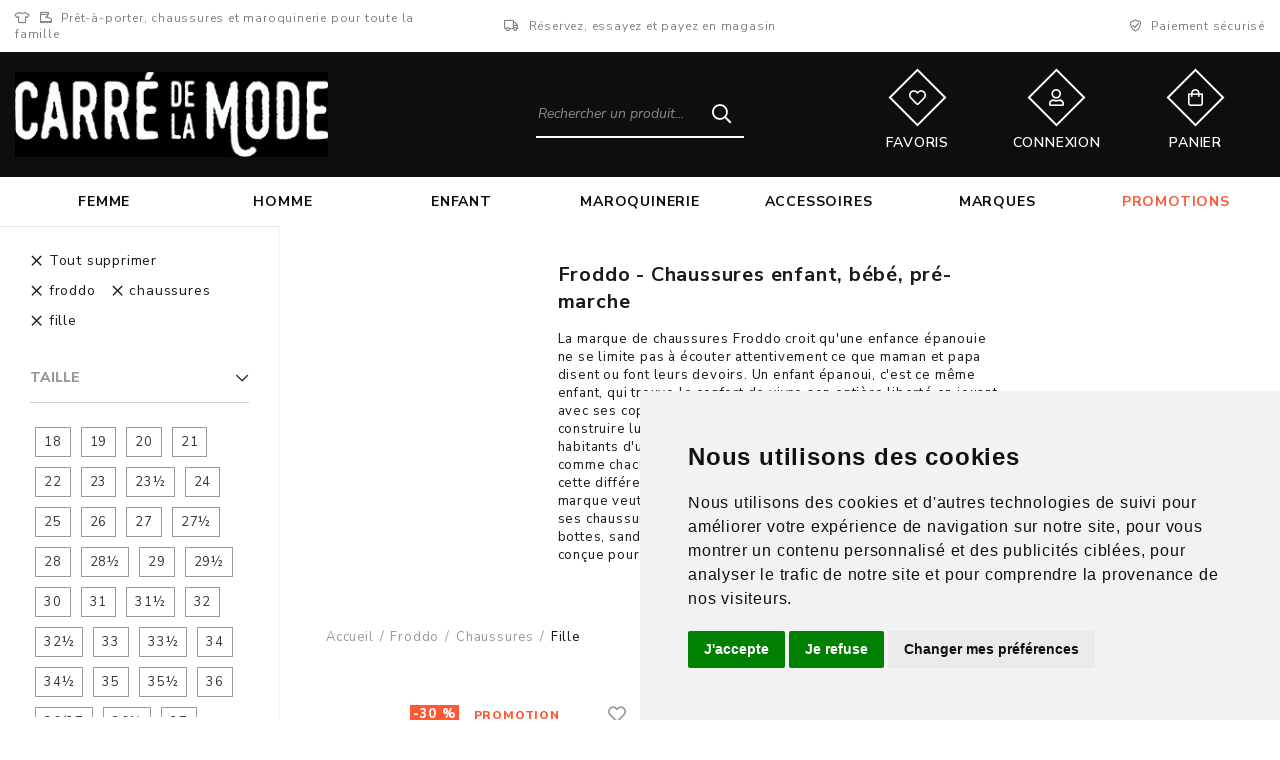

--- FILE ---
content_type: text/html; charset=utf-8
request_url: https://carredelamode.com/fr/catalogue/froddo/chaussures/fille.awp
body_size: 29633
content:
<!DOCTYPE html>
<!-- Catalogue_famille3 29/01/2025 17:00 WEBDEV 29 29.0.560.5 --><html lang="fr" class="no-js htmlstd html5">
<head><meta http-equiv="Content-Type" content="text/html; charset=UTF-8">
<title>Vente en ligne de chaussures en cuir et en toile Froddo pour fille | Carré de la mode, Aveyron
    </title><meta name="generator" content="WEBDEV">
<meta http-equiv="X-UA-Compatible" content="IE=edge,chrome=1">
<meta http-equiv="X-UA-Compatible" content="IE=edge,chrome=1">
<meta name="viewport" content="">
<meta http-equiv="X-UA-Compatible" content="IE=edge,chrome=1">
<meta http-equiv="X-UA-Compatible" content="IE=edge,chrome=1">
<meta name="viewport" content="">
<meta name="viewport" content="minimum-scale=0.01,maximum-scale=0.01,initial-scale=1">
<meta name="viewport" content="minimum-scale=0.01,maximum-scale=0.01,initial-scale=1">
<meta name="Description" lang="fr" content=" Entreprise croate, leurs chaussures sont adaptées pour le bon développement du pied de l'enfant. Livraison offerte à partir de 60€*. Un service client à votre écoute. Paiement sécurisé.
            ">
<meta name="keywords" lang="fr" content="marque froddo;chaussures enfant cuir;chaussures fille froddo;chaussures cuir fille
                    ">
<link href="/COSTES_WEB/photos/ImgMenu/Css/csscatalogue.css" rel="stylesheet" type="text/css"><meta name="revisit-after" content="5 day">
<meta name="copyright" content="lcv multimedia">
<link rel="canonical" href="https://carredelamode.com/fr/catalogue/froddo/chaussures/fille.awp" />
<meta charset="utf-8">
<meta name="viewport" content="width=device-width, initial-scale=1, shrink-to-fit=no">
<meta name="LCV Multimedia" content="humans.txt">


<meta property="og:image" content="https://carredelamode.com/COSTES_WEB/photos/ImgMenu/images/common/logo_fb3.png">

<link rel="shortcut icon" href="/COSTES_WEB/photos/ImgMenu/Images/favicon.png" type="image/x-icon">
<link rel="icon" href="/COSTES_WEB/photos/ImgMenu/Images/favicon.png" type="image/x-icon">

<meta name="msvalidate.01" content="B50AF02AFD0FA5A26C24D6AB8F6B12E6" />

<link rel="manifest" href="/COSTES_WEB/photos/ImgMenu/Images/favicon/site.webmanifest" media="screen">
<link rel="mask-icon" href="/COSTES_WEB/photos/ImgMenu/Images/favicon/safari-pinned-tab.svg" color="#5bbad5" media="screen">
<meta name="msapplication-TileColor" content="#FFFFFF">
<meta name="theme-color" content="#000000">

<link href="/COSTES_WEB/photos/ImgMenu/Css/fontawesome/css/all.min.css" rel="stylesheet" media="screen">
<link rel="stylesheet" href="https://cdn.jsdelivr.net/npm/keen-slider@latest/keen-slider.min.css" media="screen" />

<link rel="preconnect" href="https://fonts.gstatic.com">
<link href="https://fonts.googleapis.com/css2?family=Nunito+Sans:ital,wght@0,200;0,300;0,400;0,600;0,700;0,800;0,900;1,200;1,300;1,400;1,600;1,700;1,800;1,900&display=swap" rel="stylesheet">

<link href="/COSTES_WEB/photos/ImgMenu/Css/css/gridlex.css" rel="stylesheet" media="screen">
<link href="/COSTES_WEB/photos/ImgMenu/Css/cssCommon.css?v=0.15" rel="stylesheet" media="screen">

<script
  src="https://code.jquery.com/jquery-3.5.1.min.js"
  integrity="sha256-9/aliU8dGd2tb6OSsuzixeV4y/faTqgFtohetphbbj0="
  crossorigin="anonymous"></script>
<script src="/COSTES_WEB/photos/ImgMenu/Css/js/main.js" defer></script>

<!-- jsDeliver -->
<script type="text/javascript" src="	https://cdnjs.cloudflare.com/ajax/libs/jquery.lazy/1.7.9/jquery.lazy.min.js"></script>
<script type="text/javascript" src="https://cdnjs.cloudflare.com/ajax/libs/jquery.lazy/1.7.9/jquery.lazy.plugins.js"></script>

<!-- cdnjs -->
<script type="text/javascript" src="https://cdnjs.cloudflare.com/ajax/libs/jquery.lazy/1.7.9/jquery.lazy.min.js"></script>
<script type="text/javascript" src="https://cdnjs.cloudflare.com/ajax/libs/jquery.lazy/1.7.9/jquery.lazy.plugins.min.js"></script>

<!-- Google tag (gtag.js) -->
<script type="text/javascript" cookie-consent="tracking" async src="https://www.googletagmanager.com/gtag/js?id=G-79G1RE5N4W"></script>
<script type="text/javascript" cookie-consent="tracking">
  window.dataLayer = window.dataLayer || [];
  function gtag(){dataLayer.push(arguments);}
  gtag('js', new Date());

  gtag('config', 'G-79G1RE5N4W');
</script>
<!-- end of Google tag (gtag.js)-->

<!-- Cookie Consent by https://www.CookieConsent.com -->
<script type="text/javascript" src="//www.cookieconsent.com/releases/4.0.0/cookie-consent.js" charset="UTF-8"></script>
<script type="text/javascript" charset="UTF-8">
document.addEventListener('DOMContentLoaded', function () {
cookieconsent.run({"notice_banner_type":"simple","consent_type":"express","palette":"light","language":"fr","page_load_consent_levels":["strictly-necessary"],"notice_banner_reject_button_hide":false,"preferences_center_close_button_hide":false,"website_name":"Le carrée de la mode","website_privacy_policy_url":"/fr/informations/cgv.awp"});
});
</script>

<!-- EX : Google Analytics -->
<!-- <script type="text/plain" cookie-consent="tracking">

</script> -->
<!-- end of Google Analytics-->

<!-- Meta Pixel Code -->
<script>
!function(f,b,e,v,n,t,s)
{if(f.fbq)return;n=f.fbq=function(){n.callMethod?
n.callMethod.apply(n,arguments):n.queue.push(arguments)};
if(!f._fbq)f._fbq=n;n.push=n;n.loaded=!0;n.version='2.0';
n.queue=[];t=b.createElement(e);t.async=!0;
t.src=v;s=b.getElementsByTagName(e)[0];
s.parentNode.insertBefore(t,s)}(window, document,'script',
'https://connect.facebook.net/en_US/fbevents.js');
fbq('init', '640066874483615');
fbq('track', 'PageView');
</script>
<noscript><img height="1" width="1" style="display:none"
src="https://www.facebook.com/tr?id=640066874483615&ev=PageView&noscript=1"
/></noscript>
<!-- End Meta Pixel Code -->


<noscript>ePrivacy and GPDR Cookie Consent by <a href="https://www.CookieConsent.com/" rel="nofollow noopener">Cookie Consent</a></noscript>
<!-- End Cookie Consent by https://www.CookieConsent.com --><style type="text/css">.wblien,.wblienHorsZTR {border:0;background:transparent;padding:0;text-align:center;box-shadow:none;_line-height:normal;-webkit-box-decoration-break: clone;box-decoration-break: clone; color:#ededed;}.wblienHorsZTR {border:0 !important;background:transparent !important;outline-width:0 !important;} .wblienHorsZTR:not([class^=l-]) {box-shadow: none !important;}a:active{}a:visited:not(.btn_as_link):not(.wblienHorsZTR){}*::-moz-selection{color:#FFFFFF;background-color:#000080;}::selection{color:#FFFFFF;background-color:#000080;}</style><link rel="stylesheet" type="text/css" href="../../../res/standard.css?10001b38a5484">
<link rel="stylesheet" type="text/css" href="../../../res/static.css?10002ae1ae64b">
<link rel="stylesheet" type="text/css" href="../../../Tendance3AeroDark.css?100007c8ee8fe">
<link rel="stylesheet" type="text/css" href="../../../palette-AeroDark.css?10000d1c7acfe">
<style id="wbStyleLink-CATALOGUE_FAMILLE3"></style><link rel="stylesheet" type="text/css" href="../../../Catalogue_famille3_style.css?10000083b6f39">
<style type="text/css">
body{ position:relative;line-height:normal;height:100%;width:100%;margin:0; color:#fcfcfc;} body{}html,body {position:relative;}#page{position:relative;}html, form {height:100%;}.wbplanche{background-repeat:repeat;background-position:0% 0%;background-attachment:scroll;background-size:auto auto;background-origin:padding-box;}.wbplancheLibInc{_font-size:1px;}</style><style id="wbStyleAncrageIE11" type="text/css">/*<!--*/ @media all and (-ms-high-contrast:none) { *::-ms-backdrop, #page, tr[style*='height: 100%']>td>*[style*='height: 100%'] { height:auto !important; } }  /* IE11 -->*/</style><style type="text/css" class="wbAndrageIEChargement1erAffichage">html.js body {opacity:0;} html.js body:not(*:root){opacity:1;} @media screen { @media (min-width: 0px) {html.js body{opacity:1;}} }</style><style id="wbStyleTag-CATALOGUE_FAMILLE3"></style><script src="../../../res/modernizr-2.5.3.js"></script></head><body onload=";clWDUtil.pfGetTraitement('CATALOGUE_FAMILLE3',15,'_COM')(event); " onunload="clWDUtil.pfGetTraitement('CATALOGUE_FAMILLE3',16,'_COM')(event); "><form name="CATALOGUE_FAMILLE3" action="fille.awp" target="_self" method="post"><div class="h-0"><input type="hidden" name="WD_JSON_PROPRIETE_" value="{&quot;m_oProprietesSecurisees&quot;:{}}"/><input type="hidden" name="WD_BUTTON_CLICK_" value=""><input type="hidden" name="WD_ACTION_" value=""></div><table style="width:100.00%;height:100.00%"><tr style="height:100.00%"><td style="width:100.00%"><div  id="page" class="clearfix pos1"><table style="position:relative;width:100%;height:100%;"><tr style="height:100%"><td><table style="width:100.00%;height:100.00%"><tr style="height:100.00%"><td style="width:100.00%"><table style=" width:100%; height:100%;"><tr><td style="height:100%;" id="M1" class="valignmiddle"><div id="fb-root"></div>
<script async defer crossorigin="anonymous" src="https://connect.facebook.net/fr_FR/sdk.js#xfbml=1&version=v7.0"></script>

<div id="loading">
  <div>
    <p>Veuillez patienter...</p>
    <img src="/COSTES_WEB/photos/ImgMenu/images/common/loading-spinner.svg" alt="Loading">
  </div>
</div>

<div class="modal lcv" id="infoModale">
  <div class="modal-overlay"></div>
  <div class="modal-content">
    <div class="modal-body">  
      <p id="infoMsg" class="mt-2 mb-4 text-center"></p>
      <button type="button" class="btn md black fw" id="CloseModalAchat" onclick="EffaceModale('infoModale','infoModale')">Ok</button>
    </div>
  </div>
</div>

<div class="nav-overlay"></div>

<header>

	<div class="top-header">
		<div class="container">
			<div class="grid-3-middle-noGutter-spaceBetween">
				<a href="/fr/informations/cgv.awp" class="col">
					<i class="far fa-tshirt"></i>
					<i class="far fa-boot"></i>
					<span>Prêt-à-porter, chaussures et maroquinerie pour toute la famille</span>
				</a>
				
				<a href="/fr/informations/cgv.awp" class="col">
					<i class="far fa-truck"></i>
					<span>Réservez, essayez et payez en magasin</span>
				</a>
				
				<a href="/fr/informations/cgv.awp" class="col">
					<i class="far fa-shield-check"></i>
					<span>Paiement sécurisé</span>
				</a>
			</div>
		</div>
	</div>

	<div class="container">
		<div class="grid-4-middle-noGutters-noBottom-spaceBetween">
			<div class="col-1_sm-2 toggle-nav-ctnr">
				<button type="button" class="toggle-nav" title="Menu"><i class="fas fa-bars"></i></button>
			</div>

			<div class="col-1_sm-2 search">
				<button type="button" class="toggle-search in">
					<i class="fas fa-search"></i>
				</button>
			</div>

			<div class="col-3_sm-4" data-push-right="off-2_md-0">
				<a class="logo" href="https://carredelamode.com" title="Le carré de la mode">
					<img src="/COSTES_WEB/photos/ImgMenu/images/common/carre-de-la-mode-logo.jpg" alt="Le carré de la mode">
		        </a>
			</div>

			<div class="col-2_md-hidden search-bar-mob" data-push-right="off-1_md-0">
				<div class="search-bar">
					<div>
						<button type="button" class="toggle-search out"><i class="far fa-times"></i></button>						
						<input type="text" id="zoneRech" title="Recherche" onkeypress="if (event.keyCode == 13) {RechOk(); event.preventDefault();}" placeholder="Rechercher un produit...">
						<button type="button" onclick="RechOk();" title="Recherche" class="search-func"><i class="far fa-search"></i></button>
					</div>
				</div>
			</div>

			<div class="col-4_md-4">
				<div class="main-menu">
					<div class="favoris">
						<a href="/fr/catalogue/maselection.awp" title="Favoris">
							<i class="far fa-heart"></i>
							<p>Favoris</p>
						</a>
					</div>
					
					<div class="account" id="header_connexion">
						

<a href="#" data-toggle="modal" data-target="modal-login" title="Connexion">
	<i class="far fa-user"></i> <p>Connexion</p>
</a>

<div class="modal" id="modal-login">
	<div class="modal-overlay"></div>
	<div class="modal-content">
		<div class="modal-header">
			<p class="modal-title">Connexion</p>
			<span class="close">&times;</span>  
		</div>
		<div class="modal-body">
			<div class="form">
				<div class="field">
					<label for="log_emailclient">Email</label>
					<input type="text" name="log_emailclient" id="log_emailclient">
				</div>
				<div class="field">
					<label for="log_mdpclient">Mot de passe</label>
					<input type="password" name="log_mdpclient" onkeypress="if (event.keyCode == 13) {ValideLog(); event.preventDefault();}" id="log_mdpclient" maxlenght="12">
				</div>
			</div>			
			<a href="javascript:ResetMdp();" class="btn txt fw">Mot de passe oublié ?</a> 
			<button type="button" class="btn md primary fw" onclick="ValideLog(); LCVModalClose();">Se connecter</button>
			<a href="https://carredelamode.com/fr/achats/nouveauclient.awp" class="btn md g-black fw mt">Créer un compte</a>
		</div>
	</div>
</div>


					</div>
					
					<div class="cart" id="header_panier">
						

<a>
	<i class="far fa-shopping-bag"></i> <p>Panier</p>
</a>

<div class="details">
	<p class="empty">Votre panier est vide</p>	
</div>


					</div>
				</div>
			</div>
		</div>
	</div>

	<nav>
		<div class="nav-mob-controls">
			<button type="button" class="toggle-nav"><span>&times;</span><span>Fermer</span></button>
		</div>

		<div class="container">
			<div class="nav-container">
				
					<div class="nav-item Femme">
						<div class="nav-title">
							<a class="link">Femme</a><a class="toggle"><span>+</span><span>-</span></a>
							<!-- <a class="link" href="https://carredelamode.com/fr/catalogue/femme.awp">Femme</a><a class="toggle"><span>+</span><span>-</span></a> -->
						</div>
						<div class="sub-nav">
							<div class="inner">
								
									<div class="group">
										<a class="sub-nav-title"><p>Chaussures</p></a>
										<ul>
											<li><a href="https://carredelamode.com/fr/catalogue/chaussures/femme.awp">> Toutes les chaussures femme</a></li><li><span></span></li><li><a href="https://carredelamode.com/fr/catalogue/chaussures/femme/boots.awp">Boots</a></li><li><a href="https://carredelamode.com/fr/catalogue/chaussures/femme/bottines-a-lacets.awp">Bottines à lacets</a></li><li><a href="https://carredelamode.com/fr/catalogue/chaussures/femme/bottes.awp">Bottes</a></li><li><a href="https://carredelamode.com/fr/catalogue/chaussures/femme/baskets-basses.awp">Baskets basses</a></li><li><a href="https://carredelamode.com/fr/catalogue/chaussures/femme/baskets-montantes.awp">Baskets montantes</a></li><li><a href="https://carredelamode.com/fr/catalogue/lacets/femme.awp">Chaussures à lacets</a></li><li><a href="https://carredelamode.com/fr/catalogue/chaussures/femme/escarpins.awp">Escarpins</a></li><li><a href="https://carredelamode.com/fr/catalogue/chaussures/femme/ballerines.awp">Ballerines et brides</a></li><li><span></span></li><li><a href="https://carredelamode.com/fr/catalogue/chaussons/femme.awp">Pantoufles & Chaussons</a></li><li><a href="https://carredelamode.com/fr/catalogue/chaussures/femme/mocassins.awp">Mocassins</a></li><li><a href="https://carredelamode.com/fr/catalogue/chaussures/femme/mules.awp">Mules & sabots</a></li><li><a href="https://carredelamode.com/fr/catalogue/chaussures/femme/np.awp">Nu-pieds & Sandales</a></li><li><a href="https://carredelamode.com/fr/catalogue/chaussures/femme/espadrilles.awp">Espadrilles</a></li><li><a href="https://carredelamode.com/fr/catalogue/sport/femme.awp">Chaussures de sport</a></li><li><a href="https://carredelamode.com/fr/catalogue/plage/femme.awp">Chaussures de plage</a></li><li><a href="https://carredelamode.com/fr/catalogue/pluie/femme.awp">Chaussures de pluie</a></li><li><a href="https://carredelamode.com/fr/catalogue/neige/femme.awp">Chaussures de neige</a></li>
										</ul>
									</div>
								
									<div class="group">
										<a class="sub-nav-title"><p>Vêtements</p></a>
										<ul>
											<li><a href="https://carredelamode.com/fr/catalogue/textile/femme.awp">> Tout le prêt-à-porter femme</a></li><li><span></span></li><li><a href="https://carredelamode.com/fr/catalogue/tshirt/femme.awp">T-shirts Tops & Débardeurs</a></li><li><a href="https://carredelamode.com/fr/catalogue/chemise/femme.awp">Chemises & Blouses</a></li><li><a href="https://carredelamode.com/fr/catalogue/pull/femme.awp">Pulls & Gilets</a></li><li><a href="https://carredelamode.com/fr/catalogue/sweat/femme.awp">Sweats & Sweats zipés</a></li><li><a href="https://carredelamode.com/fr/catalogue/pardessus/femme.awp">Vestes & Manteaux</a></li><li><a href="https://carredelamode.com/fr/informations/jeansfemme.awp">Jeans</a></li><li><a href="https://carredelamode.com/fr/catalogue/textile/femme/pantalons.awp">Pantalons</a></li><li><a href="https://carredelamode.com/fr/catalogue/combi/femme.awp">Combinaisons & Salopettes</a></li><li><a href="https://carredelamode.com/fr/catalogue/textile/femme/robes.awp">Robes</a></li><li><a href="https://carredelamode.com/fr/catalogue/textile/femme/jupes.awp">Jupes</a></li><li><a href="https://carredelamode.com/fr/catalogue/textile/femme/shorts-bermudas.awp">Shorts & Bermudas</a></li><li><a href="https://carredelamode.com/fr/catalogue/personnalise/fe.awp">Vêtements personnalisés</a></li>
										</ul>
									</div>
								
									<div class="group">
										<a class="sub-nav-title"><p>Sacs et accessoires</p></a>
										<ul>
											<li><a href="https://carredelamode.com/fr/catalogue/acc/femme.awp">> Toute la maroquinerie et accessoires femme</a></li><li><span></span></li><li><a href="https://carredelamode.com/fr/catalogue/bonnets/femme.awp">Bonnets & Casquettes</a></li><li><a href="https://carredelamode.com/fr/catalogue/maroquinerie/femme/ceintures.awp">Ceintures</a></li><li><a href="https://carredelamode.com/fr/catalogue/chaussettes/femme.awp">Chaussettes</a></li><li><a href="https://carredelamode.com/fr/catalogue/echarpes/femme.awp">Echarpes & Etoles</a></li><li><a href="https://carredelamode.com/fr/catalogue/bonneterie/femme/gants.awp">Gants</a></li><li><a href="https://carredelamode.com/fr/catalogue/petitemaro/femme.awp">Porte-monnaie & Portefeuilles</a></li><li><a href="https://carredelamode.com/fr/catalogue/sacs/femme.awp">Sacs & Sacs à main</a></li><li><a href="https://carredelamode.com/fr/catalogue/sacssport/femme.awp">Sacs de sport</a></li><li><a href="https://carredelamode.com/fr/catalogue/sacados/femme.awp">Sacs à dos</a></li><li><a href="https://carredelamode.com/fr/catalogue/voyage.awp">Sacs de voyage Valises & Vanity</a></li><li><a href="https://carredelamode.com/fr/catalogue/ssvetement/femme.awp">Sous-vêtements</a></li>
										</ul>
									</div>
								
							</div>
						</div>
					</div>
				
					<div class="nav-item Homme">
						<div class="nav-title">
							<a class="link">Homme</a><a class="toggle"><span>+</span><span>-</span></a>
							<!-- <a class="link" href="https://carredelamode.com/fr/catalogue/homme.awp">Homme</a><a class="toggle"><span>+</span><span>-</span></a> -->
						</div>
						<div class="sub-nav">
							<div class="inner">
								
									<div class="group">
										<a class="sub-nav-title"><p>Chaussures</p></a>
										<ul>
											<li><a href="https://carredelamode.com/fr/catalogue/chaussures/homme.awp">> Toutes les chaussures homme</a></li><li><span></span></li><li><a href="https://carredelamode.com/fr/catalogue/chaussures/homme/boots.awp">Boots</a></li><li><a href="https://carredelamode.com/fr/catalogue/chaussures/homme/bottines-a-lacets.awp">Bottines à lacets</a></li><li><a href="https://carredelamode.com/fr/catalogue/chaussures/homme/baskets-basses.awp">Baskets basses</a></li><li><a href="https://carredelamode.com/fr/catalogue/chaussures/homme/baskets-montantes.awp">Baskets montantes</a></li><li><a href="https://carredelamode.com/fr/catalogue/lacets/homme.awp">Chaussures à lacets</a></li><li><span></span></li><li><a href="https://carredelamode.com/fr/catalogue/chaussons/homme.awp">Pantoufles & Chaussons</a></li><li><a href="https://carredelamode.com/fr/catalogue/chaussures/homme/mocassins.awp">Mocassins</a></li><li><a href="https://carredelamode.com/fr/catalogue/chaussures/homme/mules.awp">Mules & Sabots</a></li><li><a href="https://carredelamode.com/fr/catalogue/chaussures/homme/np.awp">Nu-pieds & Sandales</a></li><li><a href="https://carredelamode.com/fr/catalogue/chaussures/homme/espadrilles.awp">Espadrilles</a></li><li><a href="https://carredelamode.com/fr/catalogue/sport/homme.awp">Chaussures de sport</a></li><li><a href="https://carredelamode.com/fr/catalogue/plage/homme.awp">Chaussures de plage</a></li><li><a href="https://carredelamode.com/fr/catalogue/neige/homme.awp">Chaussures de neige</a></li><li><a href="https://carredelamode.com/fr/catalogue/pluie/homme.awp">Chaussures de pluie</a></li><li><a href="https://carredelamode.com/fr/catalogue/travail.awp">Chaussures de travail</a></li>
										</ul>
									</div>
								
									<div class="group">
										<a class="sub-nav-title"><p>Vêtements</p></a>
										<ul>
											<li><a href="https://carredelamode.com/fr/catalogue/textile/homme.awp">> Tout le prêt-à-porter homme</a></li><li><span></span></li><li><a href="https://carredelamode.com/fr/catalogue/tshirt/homme.awp">T-shirts Tops & Débardeurs</a></li><li><a href="https://carredelamode.com/fr/catalogue/textile/homme/polos.awp">Polos</a></li><li><a href="https://carredelamode.com/fr/catalogue/textile/homme/chemises.awp">Chemises</a></li><li><a href="https://carredelamode.com/fr/catalogue/pull/homme.awp">Pulls & Gilets</a></li><li><a href="https://carredelamode.com/fr/catalogue/sweat/homme.awp">Sweats & Sweats zipés</a></li><li><a href="https://carredelamode.com/fr/catalogue/pardessus/homme.awp">Vestes & Manteaux</a></li><li><a href="https://carredelamode.com/fr/informations/jeanshomme.awp">Jeans</a></li><li><a href="https://carredelamode.com/fr/catalogue/textile/homme/pantalons.awp">Pantalons</a></li><li><a href="https://carredelamode.com/fr/catalogue/textile/homme/shorts-bermudas.awp">Shorts & Bermudas</a></li><li><a href="https://carredelamode.com/fr/catalogue/personnalise/ho.awp">Vêtements personnalisés</a></li>
										</ul>
									</div>
								
									<div class="group">
										<a class="sub-nav-title"><p>Sacs et accessoires</p></a>
										<ul>
											<li><a href="https://carredelamode.com/fr/catalogue/acc/homme.awp">> Toute la maroquinerie et accessoires homme</a></li><li><span></span></li><li><a href="https://carredelamode.com/fr/catalogue/bonnets/homme.awp">Bonnets & Casquettes</a></li><li><a href="https://carredelamode.com/fr/catalogue/maroquinerie/homme/ceintures.awp">Ceintures & Bretelles</a></li><li><a href="https://carredelamode.com/fr/catalogue/chaussettes/homme.awp">Chaussettes</a></li><li><a href="https://carredelamode.com/fr/catalogue/echarpes/homme.awp">Echarpes</a></li><li><a href="https://carredelamode.com/fr/catalogue/bonneterie/homme/gants.awp">Gants</a></li><li><a href="https://carredelamode.com/fr/catalogue/petitemaro/homme.awp">Porte-monnaie & Portefeuilles</a></li><li><a href="https://carredelamode.com/fr/catalogue/sacs/homme.awp">Sacs & Sacoches</a></li><li><a href="https://carredelamode.com/fr/catalogue/sacssport/homme.awp">Sacs de sport</a></li><li><a href="https://carredelamode.com/fr/catalogue/sacados/homme.awp">Sacs à dos</a></li><li><a href="https://carredelamode.com/fr/catalogue/voyage.awp">Sacs de voyage Valises & Vanity</a></li><li><a href="https://carredelamode.com/fr/catalogue/ssvetement/homme.awp">Sous-vêtements</a></li>
										</ul>
									</div>
								
							</div>
						</div>
					</div>
				
					<div class="nav-item Enfant">
						<div class="nav-title">
							<a class="link">Enfant</a><a class="toggle"><span>+</span><span>-</span></a>
							<!-- <a class="link" href="https://carredelamode.com/fr/catalogue/enfant.awp">Enfant</a><a class="toggle"><span>+</span><span>-</span></a> -->
						</div>
						<div class="sub-nav">
							<div class="inner">
								
									<div class="group">
										<a class="sub-nav-title"><p>Fille</p></a>
										<ul>
											<li><a href="https://carredelamode.com/fr/catalogue/chaussures/fille.awp">> Toutes les chaussures fille</a></li><li><span></span></li><li><a href="https://carredelamode.com/fr/catalogue/bottillon/fille.awp">Bottillons Boots & Bottes</a></li><li><a href="https://carredelamode.com/fr/catalogue/baskets/fille.awp">Chaussures & Baskets</a></li><li><a href="https://carredelamode.com/fr/catalogue/np/fille.awp">Mules Nu-pieds & Sandales</a></li><li><span></span></li><li><a href="https://carredelamode.com/fr/catalogue/chaussons/fille.awp">Pantoufles & Chaussons</a></li><li><a href="https://carredelamode.com/fr/catalogue/neige/fille.awp">Chaussures de neige</a></li><li><a href="https://carredelamode.com/fr/catalogue/pluie/fille.awp">Chaussures de pluie</a></li><li><a href="https://carredelamode.com/fr/catalogue/plage/fille.awp">Chaussures de plage</a></li>
										</ul>
									</div>
								
									<div class="group">
										<a class="sub-nav-title"><p>Accessoires</p></a>
										<ul>
											<li><a href="https://carredelamode.com/fr/catalogue/acc/fille.awp">> Tous les accessoires fille</a></li><li><span></span></li><li><a href="https://carredelamode.com/fr/catalogue/bonnets/fille.awp">Bonnets & Casquettes</a></li><li><a href="https://carredelamode.com/fr/catalogue/chaussettes/fille.awp">Chaussettes</a></li><li><a href="https://carredelamode.com/fr/catalogue/scolaire.awp">Scolaire</a></li>
										</ul>
									</div>
								
									<div class="group">
										<a class="sub-nav-title"><p>Garçon</p></a>
										<ul>
											<li><a href="https://carredelamode.com/fr/catalogue/chaussures/garcon.awp">> Toutes les chaussures garçon</a></li><li><span></span></li><li><a href="https://carredelamode.com/fr/catalogue/bottillon/garco.awp">Bottillons Boots & Bottes</a></li><li><a href="https://carredelamode.com/fr/catalogue/baskets/garcon.awp">Chaussures & Baskets</a></li><li><a href="https://carredelamode.com/fr/catalogue/np/garcon.awp">Mules Nu-pieds & Sandales</a></li><li><span></span></li><li><a href="https://carredelamode.com/fr/catalogue/chaussons/garco.awp">Pantoufles et Chaussons</a></li><li><a href="https://carredelamode.com/fr/catalogue/neige/garcon.awp">Chaussures de neige</a></li><li><a href="https://carredelamode.com/fr/catalogue/pluie/garcon.awp">Chaussures de pluie</a></li><li><a href="https://carredelamode.com/fr/catalogue/plage/garcon.awp">Chaussures de plage</a></li>
										</ul>
									</div>
								
									<div class="group">
										<a class="sub-nav-title"><p>Accessoires</p></a>
										<ul>
											<li><a href="https://carredelamode.com/fr/catalogue/acc/garcon.awp">> Tous les accessoires garçon</a></li><li><span></span></li><li><a href="https://carredelamode.com/fr/catalogue/bonnets/garcon.awp">Bonnets & Casquettes</a></li><li><a href="https://carredelamode.com/fr/catalogue/chaussettes/garcon.awp">Chaussettes</a></li><li><a href="https://carredelamode.com/fr/catalogue/scolaire.awp">Scolaire</a></li>
										</ul>
									</div>
								
							</div>
						</div>
					</div>
				
					<div class="nav-item Maroquinerie">
						<div class="nav-title">
							<a class="link">Maroquinerie</a><a class="toggle"><span>+</span><span>-</span></a>
							<!-- <a class="link" href="https://carredelamode.com/fr/catalogue/maroquinerie.awp">Maroquinerie</a><a class="toggle"><span>+</span><span>-</span></a> -->
						</div>
						<div class="sub-nav">
							<div class="inner">
								
									<div class="group">
										<a class="sub-nav-title"><p></p></a>
										<ul>
											<li><a href="https://carredelamode.com/fr/catalogue/abag/maroquinerie.awp">Abag</a></li><li><a href="https://carredelamode.com/fr/catalogue/anekke/maroquinerie.awp">Anekke</a></li><li><a href="https://carredelamode.com/fr/catalogue/bonace/maroquinerie.awp">Bonace</a></li><li><a href="https://carredelamode.com/fr/catalogue/cabaia/maroquinerie.awp">Cabaïa</a></li><li><a href="https://carredelamode.com/fr/catalogue/carmela/maroquinerie.awp">Carmela</a></li><li><a href="https://carredelamode.com/fr/catalogue/david-jones.awp">David Jones Paris</a></li><li><a href="https://carredelamode.com/fr/catalogue/eastpak2/maroquinerie.awp">Eastpak</a></li><li><a href="https://carredelamode.com/fr/catalogue/fuchsia/maroquinerie.awp">Fuchsia Paris</a></li><li><a href="https://carredelamode.com/fr/catalogue/hindbag/maroquinerie.awp">Hindbag</a></li><li><a href="https://carredelamode.com/fr/catalogue/le-voyage-en-panier/maroquinerie.awp">Le Voyage en Panier</a></li><li><a href="https://carredelamode.com/fr/catalogue/lys-bagages/maroquinerie.awp">Lys Bagages</a></li>
										</ul>
									</div>
								
									<div class="group">
										<a class="sub-nav-title"><p></p></a>
										<ul>
											<li><a href="https://carredelamode.com/fr/catalogue/mac-alyster/maroquinerie.awp">Mac Alyster</a></li><li><a href="https://carredelamode.com/fr/catalogue/mandoline/maroquinerie.awp">Mandoline</a></li><li><a href="https://carredelamode.com/fr/catalogue/miss-reinette/maroquinerie.awp">Miss Reinette</a></li><li><a href="https://carredelamode.com/fr/catalogue/nike/maroquinerie.awp">Nike</a></li><li><a href="https://carredelamode.com/fr/catalogue/pieces/maroquinerie.awp">Pieces</a></li><li><a href="https://carredelamode.com/fr/catalogue/puma/maroquinerie.awp">Puma</a></li><li><a href="https://carredelamode.com/fr/catalogue/quiksilver/maroquinerie.awp">Quiksilver</a></li><li><a href="https://carredelamode.com/fr/catalogue/roxy/maroquinerie.awp">Roxy</a></li><li><a href="https://carredelamode.com/fr/catalogue/shoppinette/maroquinerie.awp">Shoppinette</a></li><li><a href="https://carredelamode.com/fr/catalogue/snowball/maroquinerie.awp">Snowball</a></li>
										</ul>
									</div>
								
									<div class="group">
										<a class="sub-nav-title"><p></p></a>
										<ul>
											<li><a href="https://carredelamode.com/fr/catalogue/vanessa-wu/maroquinerie.awp">Vanessa Wu</a></li><li><a href="https://carredelamode.com/fr/catalogue/vila/maroquinerie.awp">Vila</a></li><li><a href="https://carredelamode.com/fr/catalogue/woomen/maroquinerie.awp">Woomen</a></li><li><a href="https://carredelamode.com/fr/catalogue/wylson/maroquinerie.awp">Wylson</a></li><li><a href="https://carredelamode.com/fr/catalogue/zede/maroquinerie.awp">Zede</a></li>
										</ul>
									</div>
								
							</div>
						</div>
					</div>
				
					<div class="nav-item Accessoires">
						<div class="nav-title">
							<a class="link">Accessoires</a><a class="toggle"><span>+</span><span>-</span></a>
							<!-- <a class="link" href="https://carredelamode.com/fr/catalogue/accessoires.awp">Accessoires</a><a class="toggle"><span>+</span><span>-</span></a> -->
						</div>
						<div class="sub-nav">
							<div class="inner">
								
									<div class="group">
										<a class="sub-nav-title"><p></p></a>
										<ul>
											<li><a href="https://carredelamode.com/fr/catalogue/candlehand.awp">Bougies</a></li><li><a href="https://carredelamode.com/fr/catalogue/entretien.awp">Entretien</a></li><li><a href="https://carredelamode.com/fr/catalogue/parapluies.awp">Parapluies</a></li>
										</ul>
									</div>
								
							</div>
						</div>
					</div>
				
					<div class="nav-item Marques">
						<div class="nav-title">
							<a class="link">Marques</a><a class="toggle"><span>+</span><span>-</span></a>
							<!-- <a class="link" href="https://carredelamode.com/fr/informations/marques.awp">Marques</a><a class="toggle"><span>+</span><span>-</span></a> -->
						</div>
						<div class="sub-nav">
							<div class="inner">
								
									<div class="group">
										<a class="sub-nav-title"><p></p></a>
										<ul>
											<li><a href="https://carredelamode.com/fr/informations/marques.awp">> Voir toutes les marques</a></li><li><span>A</span></li><li><a href="https://carredelamode.com/fr/catalogue/abag.awp">Abag</a></li><li><a href="https://carredelamode.com/fr/catalogue/adidas.awp">Adidas</a></li><li><a href="https://carredelamode.com/fr/catalogue/anekke.awp">Anekke</a></li><li><a href="https://carredelamode.com/fr/catalogue/ara.awp">Ara</a></li><li><a href="https://carredelamode.com/fr/catalogue/asics.awp">Asics</a></li><li><a href="https://carredelamode.com/fr/catalogue/azzaro.awp">Azzaro</a></li><li><span>B</span></li><li><a href="https://carredelamode.com/fr/catalogue/benson-cherry.awp">Benson & Cherry</a></li><li><a href="https://carredelamode.com/fr/catalogue/birkenstock.awp">Birkenstock</a></li><li><a href="https://carredelamode.com/fr/catalogue/blend.awp">Blend</a></li><li><a href="https://carredelamode.com/fr/catalogue/bonace.awp">Bonace</a></li><li><a href="https://carredelamode.com/fr/catalogue/bopy.awp">Bopy</a></li><li><a href="https://carredelamode.com/fr/catalogue/buffalo.awp">Buffalo</a></li><li><span>C</span></li><li><a href="https://carredelamode.com/fr/catalogue/cabaia.awp">Cabaïa</a></li><li><a href="https://carredelamode.com/fr/catalogue/calvin-klein.awp">Calvin Klein</a></li><li><a href="https://carredelamode.com/fr/catalogue/cl11-sneakers.awp">CL11 Sneakers</a></li><li><a href="https://carredelamode.com/fr/catalogue/columbia.awp">Columbia</a></li><li><a href="https://carredelamode.com/fr/catalogue/compania-fantastica.awp">Compania Fantastica</a></li><li><a href="https://carredelamode.com/fr/catalogue/converse.awp">Converse</a></li>
										</ul>
									</div>
								
									<div class="group">
										<a class="sub-nav-title"><p></p></a>
										<ul>
											<li><span>D</span></li><li><a href="https://carredelamode.com/fr/catalogue/david-jones.awp">David Jones Paris</a></li><li><a href="https://carredelamode.com/fr/catalogue/delahaye.awp">Delahaye</a></li><li><a href="https://carredelamode.com/fr/catalogue/dockers.awp">Dockers</a></li><li><a href="https://carredelamode.com/fr/catalogue/dorking.awp">Dorking</a></li><li><a href="https://carredelamode.com/fr/catalogue/dr-martens.awp">Dr Martens</a></li><li><span>E</span></li><li><a href="https://carredelamode.com/fr/catalogue/eastpak2.awp">Eastpak</a></li><li><a href="https://carredelamode.com/fr/catalogue/el-ganso.awp">El Ganso</a></li><li><a href="https://carredelamode.com/fr/catalogue/elium.awp">Elium</a></li><li><a href="https://carredelamode.com/fr/catalogue/elue-par-nous.awp">Elue par Nous</a></li><li><a href="https://carredelamode.com/fr/catalogue/eva-frutos.awp">Eva Frutos</a></li><li><span>F</span></li><li><a href="https://carredelamode.com/fr/catalogue/falke.awp">Falke</a></li><li><a href="https://carredelamode.com/fr/catalogue/fargeot.awp">Fargeot</a></li><li><a href="https://carredelamode.com/fr/catalogue/fila.awp">Fila</a></li><li><a href="https://carredelamode.com/fr/catalogue/fluchos.awp">Fluchos</a></li><li><a href="https://carredelamode.com/fr/catalogue/forezien.awp">Forezien</a></li><li><a href="https://carredelamode.com/fr/catalogue/freeman-t.-porter.awp">Freeman T.Porter</a></li><li><span>G</span></li><li><a href="https://carredelamode.com/fr/catalogue/garcia.awp">Garcia</a></li><li><a href="https://carredelamode.com/fr/catalogue/geox.awp">Geox</a></li><li><a href="https://carredelamode.com/fr/catalogue/gola.awp">Gola</a></li><li><a href="https://carredelamode.com/fr/catalogue/goodstep.awp">Goodstep</a></li><li><a href="https://carredelamode.com/fr/catalogue/grace-and-mila.awp">Grace & Mila</a></li><li><a href="https://carredelamode.com/fr/catalogue/grisport.awp">Grisport</a></li>
										</ul>
									</div>
								
									<div class="group">
										<a class="sub-nav-title"><p></p></a>
										<ul>
											<li><span>H</span></li><li><a href="https://carredelamode.com/fr/catalogue/hengst.awp">Hengst</a></li><li><a href="https://carredelamode.com/fr/catalogue/dude.awp">Hey Dude</a></li><li><a href="https://carredelamode.com/fr/catalogue/hindbag.awp">Hindbag</a></li><li><a href="https://carredelamode.com/fr/catalogue/hoff.awp">Hoff</a></li><li><a href="https://carredelamode.com/fr/catalogue/hold.awp">Hold</a></li><li><a href="https://carredelamode.com/fr/catalogue/hublot.awp">Hublot Mode Marine</a></li><li><span>I</span></li><li><a href="https://carredelamode.com/fr/catalogue/imac.awp">Imac</a></li><li><a href="https://carredelamode.com/fr/catalogue/inea.awp">Inea</a></li><li><a href="https://carredelamode.com/fr/catalogue/infini.awp">Infini</a></li><li><a href="https://carredelamode.com/fr/catalogue/ivy-beau.awp">Ivy Beau</a></li><li><span>J</span></li><li><a href="https://carredelamode.com/fr/catalogue/jack-and-jones.awp">Jack & Jones</a></li><li><a href="https://carredelamode.com/fr/catalogue/jomos.awp">Jomos</a></li><li><a href="https://carredelamode.com/fr/catalogue/josef-seibel.awp">Josef Seibel</a></li><li><span>K</span></li><li><a href="https://carredelamode.com/fr/catalogue/kaffe-dk-company.awp">Kaffe</a></li><li><a href="https://carredelamode.com/fr/catalogue/kaporal.awp">Kaporal</a></li><li><a href="https://carredelamode.com/fr/catalogue/kelara.awp">Kelara</a></li><li><a href="https://carredelamode.com/fr/catalogue/keys.awp">Keys</a></li><li><span>L</span></li><li><a href="https://carredelamode.com/fr/catalogue/la-maison-de-lespadrille.awp">La Maison de l’Espadrille</a></li><li><a href="https://carredelamode.com/fr/catalogue/lacoste.awp">Lacoste</a></li><li><a href="https://carredelamode.com/fr/catalogue/lee-cooper.awp">Lee Cooper</a></li><li><a href="https://carredelamode.com/fr/catalogue/les-tropeziennes.awp">Les Tropéziennes</a></li><li><a href="https://carredelamode.com/fr/catalogue/levis.awp">Levis</a></li><li><a href="https://carredelamode.com/fr/catalogue/lozoya.awp">Lozoya</a></li>
										</ul>
									</div>
								
									<div class="group">
										<a class="sub-nav-title"><p></p></a>
										<ul>
											<li><span>M</span></li><li><a href="https://carredelamode.com/fr/catalogue/mapache.awp">Mapache</a></li><li><a href="https://carredelamode.com/fr/catalogue/marco-tozzi.awp">Marco Tozzi</a></li><li><a href="https://carredelamode.com/fr/catalogue/mephisto.awp">Mephisto</a></li><li><a href="https://carredelamode.com/fr/catalogue/mjus.awp">Mjus</a></li><li><a href="https://carredelamode.com/fr/catalogue/molly-bracken.awp">Molly Bracken</a></li><li><span>N</span></li><li><a href="https://carredelamode.com/fr/catalogue/natural-world.awp">Natural World</a></li><li><a href="https://carredelamode.com/fr/catalogue/nemonic.awp">Nemonic</a></li><li><a href="https://carredelamode.com/fr/catalogue/new-balance.awp">New Balance</a></li><li><a href="https://carredelamode.com/fr/catalogue/nike.awp">Nike</a></li><li><a href="https://carredelamode.com/fr/catalogue/no-excess.awp">No Excess</a></li><li><a href="https://carredelamode.com/fr/catalogue/no-name.awp">No Name</a></li><li><span>O</span></li><li><a href="https://carredelamode.com/fr/catalogue/ogon-design.awp">Ogon Design</a></li><li><a href="https://carredelamode.com/fr/catalogue/only.awp">Only</a></li><li><a href="https://carredelamode.com/fr/catalogue/only-and-sons.awp">Only and Sons</a></li><li><a href="https://carredelamode.com/fr/catalogue/only-carmakoma.awp">Only Carmakoma (Grande taille)</a></li><li><span>P</span></li><li><a href="https://carredelamode.com/fr/catalogue/pacito.awp">Pacito</a></li><li><a href="https://carredelamode.com/fr/catalogue/palladium.awp">Palladium</a></li><li><a href="https://carredelamode.com/fr/catalogue/petrol-industries.awp">Petrol Industries</a></li><li><a href="https://carredelamode.com/fr/catalogue/pieces.awp">Pieces</a></li><li><a href="https://carredelamode.com/fr/catalogue/pikolinos.awp">Pikolinos</a></li><li><a href="https://carredelamode.com/fr/catalogue/puma.awp">Puma</a></li>
										</ul>
									</div>
								
									<div class="group">
										<a class="sub-nav-title"><p></p></a>
										<ul>
											<li><span>Q</span></li><li><a href="https://carredelamode.com/fr/catalogue/quiksilver.awp">Quiksilver</a></li><li><span>R</span></li><li><a href="https://carredelamode.com/fr/catalogue/redskins.awp">Redskins</a></li><li><a href="https://carredelamode.com/fr/catalogue/reebok.awp">Reebok</a></li><li><a href="https://carredelamode.com/fr/catalogue/remonte.awp">Remonte</a></li><li><a href="https://carredelamode.com/fr/catalogue/rieker.awp">Rieker</a></li><li><a href="https://carredelamode.com/fr/catalogue/rieker-evolution.awp">Rieker Evolution</a></li><li><span>S</span></li><li><a href="https://carredelamode.com/fr/catalogue/salomon.awp">Salomon</a></li><li><a href="https://carredelamode.com/fr/catalogue/salsa.awp">Salsa</a></li><li><a href="https://carredelamode.com/fr/catalogue/skechers.awp">Skechers</a></li><li><a href="https://carredelamode.com/fr/catalogue/soir-et-matin.awp">Soir et Matin</a></li><li><a href="https://carredelamode.com/fr/catalogue/street-one.awp">Street One</a></li><li><a href="https://carredelamode.com/fr/catalogue/surkana.awp">Surkana</a></li><li><span>T</span></li><li><a href="https://carredelamode.com/fr/catalogue/tamaris.awp">Tamaris</a></li><li><a href="https://carredelamode.com/fr/catalogue/tbs.awp">TBS</a></li><li><a href="https://carredelamode.com/fr/catalogue/tiffosi.awp">Tiffosi</a></li><li><a href="https://carredelamode.com/fr/catalogue/timberland.awp">Timberland</a></li><li><a href="https://carredelamode.com/fr/catalogue/tommy-hilfiger.awp">Tommy Hilfiger</a></li><li><span>U</span></li><li><a href="https://carredelamode.com/fr/catalogue/umo.awp">Umo</a></li>
										</ul>
									</div>
								
									<div class="group">
										<a class="sub-nav-title"><p></p></a>
										<ul>
											<li><span>V</span></li><li><a href="https://carredelamode.com/fr/catalogue/vanessa-wu.awp">Vanessa Wu</a></li><li><a href="https://carredelamode.com/fr/catalogue/vans.awp">Vans</a></li><li><a href="https://carredelamode.com/fr/catalogue/verbenas.awp">Verbenas</a></li><li><a href="https://carredelamode.com/fr/catalogue/victoria.awp">Victoria</a></li><li><a href="https://carredelamode.com/fr/catalogue/vila.awp">Vila</a></li><li><span>W</span></li><li><a href="https://carredelamode.com/fr/catalogue/waldlaufer.awp">Waldläufer</a></li><li><a href="https://carredelamode.com/fr/catalogue/we-do.awp">We do</a></li><li><a href="https://carredelamode.com/fr/catalogue/westland.awp">Westland</a></li><li><a href="https://carredelamode.com/fr/catalogue/willen.awp">Willen</a></li><li><a href="https://carredelamode.com/fr/catalogue/wylson.awp">Wylson</a></li><li><span>Y</span></li><li><a href="https://carredelamode.com/fr/catalogue/yas-bestsellers.awp">Yas</a></li><li><span>Z</span></li><li><a href="https://carredelamode.com/fr/catalogue/zede.awp">Zede</a></li><li><a href="https://carredelamode.com/fr/catalogue/zels.awp">Zels</a></li>
										</ul>
									</div>
								
							</div>
						</div>
					</div>
				
					<div class="nav-item Promotions">
						<div class="nav-title">
							<a class="link">Promotions</a><a class="toggle"><span>+</span><span>-</span></a>
							<!-- <a class="link" href="https://carredelamode.com/fr/catalogue/promotions.awp">Promotions</a><a class="toggle"><span>+</span><span>-</span></a> -->
						</div>
						<div class="sub-nav">
							<div class="inner">
								
									<div class="group">
										<a class="sub-nav-title"><p>Femme</p></a>
										<ul>
											<li><span></span></li><li><a href="https://carredelamode.com/fr/catalogue/promotions.awp?rech=ra1:chaussures;se2:femme;se2:unisexe adulte">Chaussures</a></li><li><a href="https://carredelamode.com/fr/catalogue/promotions.awp?rech=ra1:textile;se2:femme;se2:unisexe adulte">Vêtements</a></li><li><a href="https://carredelamode.com/fr/catalogue/promotions.awp?rech=ra1:maroquinerie;se2:femme;se2:unisexe adulte">Maroquinerie</a></li>
										</ul>
									</div>
								
									<div class="group">
										<a class="sub-nav-title"><p>Homme</p></a>
										<ul>
											<li><span></span></li><li><a href="https://carredelamode.com/fr/catalogue/promotions.awp?rech=ra1:chaussures;se2:homme;se2:unisexe adulte">Chaussures</a></li><li><a href="https://carredelamode.com/fr/catalogue/promotions.awp?rech=ra1:textile;se2:homme;se2:unisexe adulte">Vêtements</a></li><li><a href="https://carredelamode.com/fr/catalogue/promotions.awp?rech=ra1:maroquinerie;se2:homme;se2:unisexe adulte">Maroquinerie</a></li>
										</ul>
									</div>
								
									<div class="group">
										<a class="sub-nav-title"><p>Enfant</p></a>
										<ul>
											<li><span></span></li><li><a href="https://carredelamode.com/fr/catalogue/promotions.awp?rech=ra1:chaussures;se2:unisexe enfant;se2:garcon:se2:fille">Chaussures</a></li><li><a href="https://carredelamode.com/fr/catalogue/promotions.awp?rech=ra1:maroquinerie;se2:unisexe enfant;se2:fille;se2:garcon">Maroquinerie</a></li>
										</ul>
									</div>
								
							</div>
						</div>
					</div>
				

				<!-- <div class="nav-item Promotions">
					<div class="nav-title">
						<a class="link" href="/fr/catalogue/recherche.awp?rech=sel=DIV:Promotions">Promotions</a>
					</div>
				</div> -->
			</div>
		</div>
	</nav>
</header>



<!--

<Header_Connexion>

<a href="#" data-toggle="modal" data-target="modal-login" title="Connexion">
	<i class="far fa-user"></i> <p>Connexion</p>
</a>

<div class="modal" id="modal-login">
	<div class="modal-overlay"></div>
	<div class="modal-content">
		<div class="modal-header">
			<p class="modal-title">Connexion</p>
			<span class="close">&times;</span>  
		</div>
		<div class="modal-body">
			<div class="form">
				<div class="field">
					<label for="log_emailclient">Email</label>
					<input type="text" name="log_emailclient" id="log_emailclient">
				</div>
				<div class="field">
					<label for="log_mdpclient">Mot de passe</label>
					<input type="password" name="log_mdpclient" onkeypress="if (event.keyCode == 13) {ValideLog(); event.preventDefault();}" id="log_mdpclient" maxlenght="12">
				</div>
			</div>			
			<a href="javascript:ResetMdp();" class="btn txt fw">Mot de passe oublié ?</a> 
			<button type="button" class="btn md primary fw" onclick="ValideLog(); LCVModalClose();">Se connecter</button>
			<a href="/COSTES_WEB/photos/ImgMenu/images/" class="btn md g-black fw mt">Créer un compte</a>
		</div>
	</div>
</div>

<sinon>

<a href="%cnx2" class="logged" title="Compte">
	<i class="far fa-user"></i> <p>Mon compte</p>
</a>

<div class="details"> 
	<p class="name"><span>Bienvenue</span><br>%cnx1</p>  	
	<a href="%cnx2" class="logout"><i class="far fa-user"></i><span>Mon compte</span></a>           
	<a href="javascript:ValideLog()" class="logout"><i class="fas fa-sign-out-alt"></i><span>Déconnexion</span></a>
</div>

<Header_Connexion>


<Header_Panier>

<a>
	<i class="far fa-shopping-bag"></i> <p>Panier</p>
</a>

<div class="details">
	<p class="empty">Votre panier est vide</p>	
</div>

<sinon>

<a href="/fr/achats/panier.awp">
	<i class="far fa-shopping-bag"></i> <p>Panier</p>
	<p class="qte-mob" id="qte_panier">0</p>
</a>

<div class="details">
	<p class="total">%pan2 article(s) : <span>%pan1</span></p>
	<lignepanier>
      <a href="%pan2" class="item">
        <div><img src="%pan5" alt="%pan3"></div> 
        <div>
          <p>%pan1<br><i>%pan6</i><br><span>%pan4</span></p>  
        </div>
      </a>          
    <lignepanier>

	<div class="footer-card">
		<a class="btn primary md fw" href="%pan3">Passer la commande</a>
	</div>
</div>

<Header_Panier>

-->





<main id="catalogue" itemscope itemtype="https://schema.org/SomeProducts">

	

	<div class="cat-content">
		
		<div class="left-col">
			<aside class="filters">

    <button type="button" class="toggle-filters"><span>&times;</span><span>Fermer</span></button>   

         
        <ul class="selected-filters">
            
                <li onclick="FiltreClic('DSL=Tous:Tout supprimer')"><span>&times;</span><span>Tout supprimer</span></li>
            
                <li onclick="FiltreClic('DSL=FRN:froddo')"><span>&times;</span><span>froddo</span></li>
            
                <li onclick="FiltreClic('DSL=RA1:chaussures')"><span>&times;</span><span>chaussures</span></li>
            
                <li onclick="FiltreClic('DSL=SE2:fille')"><span>&times;</span><span>fille</span></li>
                      
        </ul>                     
    

    
        <div class="filter-block Taille">

            <button type="button" class="title folded" data-collapse="collapseTaille"><p>Taille</p><i class="far fa-chevron-down"></i></button>           

            <ul class="list" id="collapseTaille">
                
                    <li class="18" id="18" onclick="FiltreClic('T:18'); return false;" title="18"><p>18</p></li>
                
                    <li class="19" id="19" onclick="FiltreClic('T:19'); return false;" title="19"><p>19</p></li>
                
                    <li class="20" id="20" onclick="FiltreClic('T:20'); return false;" title="20"><p>20</p></li>
                
                    <li class="21" id="21" onclick="FiltreClic('T:21'); return false;" title="21"><p>21</p></li>
                
                    <li class="22" id="22" onclick="FiltreClic('T:22'); return false;" title="22"><p>22</p></li>
                
                    <li class="23" id="23" onclick="FiltreClic('T:23'); return false;" title="23"><p>23</p></li>
                
                    <li class="23½" id="23½" onclick="FiltreClic('T:23½'); return false;" title="23½"><p>23½</p></li>
                
                    <li class="24" id="24" onclick="FiltreClic('T:24'); return false;" title="24"><p>24</p></li>
                
                    <li class="25" id="25" onclick="FiltreClic('T:25'); return false;" title="25"><p>25</p></li>
                
                    <li class="26" id="26" onclick="FiltreClic('T:26'); return false;" title="26"><p>26</p></li>
                
                    <li class="27" id="27" onclick="FiltreClic('T:27'); return false;" title="27"><p>27</p></li>
                
                    <li class="27½" id="27½" onclick="FiltreClic('T:27½'); return false;" title="27½"><p>27½</p></li>
                
                    <li class="28" id="28" onclick="FiltreClic('T:28'); return false;" title="28"><p>28</p></li>
                
                    <li class="28½" id="28½" onclick="FiltreClic('T:28½'); return false;" title="28½"><p>28½</p></li>
                
                    <li class="29" id="29" onclick="FiltreClic('T:29'); return false;" title="29"><p>29</p></li>
                
                    <li class="29½" id="29½" onclick="FiltreClic('T:29½'); return false;" title="29½"><p>29½</p></li>
                
                    <li class="30" id="30" onclick="FiltreClic('T:30'); return false;" title="30"><p>30</p></li>
                
                    <li class="31" id="31" onclick="FiltreClic('T:31'); return false;" title="31"><p>31</p></li>
                
                    <li class="31½" id="31½" onclick="FiltreClic('T:31½'); return false;" title="31½"><p>31½</p></li>
                
                    <li class="32" id="32" onclick="FiltreClic('T:32'); return false;" title="32"><p>32</p></li>
                
                    <li class="32½" id="32½" onclick="FiltreClic('T:32½'); return false;" title="32½"><p>32½</p></li>
                
                    <li class="33" id="33" onclick="FiltreClic('T:33'); return false;" title="33"><p>33</p></li>
                
                    <li class="33½" id="33½" onclick="FiltreClic('T:33½'); return false;" title="33½"><p>33½</p></li>
                
                    <li class="34" id="34" onclick="FiltreClic('T:34'); return false;" title="34"><p>34</p></li>
                
                    <li class="34½" id="34½" onclick="FiltreClic('T:34½'); return false;" title="34½"><p>34½</p></li>
                
                    <li class="35" id="35" onclick="FiltreClic('T:35'); return false;" title="35"><p>35</p></li>
                
                    <li class="35½" id="35½" onclick="FiltreClic('T:35½'); return false;" title="35½"><p>35½</p></li>
                
                    <li class="36" id="36" onclick="FiltreClic('T:36'); return false;" title="36"><p>36</p></li>
                
                    <li class="36/37" id="36/37" onclick="FiltreClic('T:36/37'); return false;" title="36/37"><p>36/37</p></li>
                
                    <li class="36½" id="36½" onclick="FiltreClic('T:36½'); return false;" title="36½"><p>36½</p></li>
                
                    <li class="37" id="37" onclick="FiltreClic('T:37'); return false;" title="37"><p>37</p></li>
                
                    <li class="37/38" id="37/38" onclick="FiltreClic('T:37/38'); return false;" title="37/38"><p>37/38</p></li>
                
                    <li class="37½" id="37½" onclick="FiltreClic('T:37½'); return false;" title="37½"><p>37½</p></li>
                
                    <li class="38" id="38" onclick="FiltreClic('T:38'); return false;" title="38"><p>38</p></li>
                
                    <li class="38/39" id="38/39" onclick="FiltreClic('T:38/39'); return false;" title="38/39"><p>38/39</p></li>
                
                    <li class="38½" id="38½" onclick="FiltreClic('T:38½'); return false;" title="38½"><p>38½</p></li>
                
                    <li class="39" id="39" onclick="FiltreClic('T:39'); return false;" title="39"><p>39</p></li>
                
                    <li class="39/40" id="39/40" onclick="FiltreClic('T:39/40'); return false;" title="39/40"><p>39/40</p></li>
                
                    <li class="39½" id="39½" onclick="FiltreClic('T:39½'); return false;" title="39½"><p>39½</p></li>
                
                    <li class="40" id="40" onclick="FiltreClic('T:40'); return false;" title="40"><p>40</p></li>
                
                    <li class="40/41" id="40/41" onclick="FiltreClic('T:40/41'); return false;" title="40/41"><p>40/41</p></li>
                
                    <li class="40½" id="40½" onclick="FiltreClic('T:40½'); return false;" title="40½"><p>40½</p></li>
                
                    <li class="41" id="41" onclick="FiltreClic('T:41'); return false;" title="41"><p>41</p></li>
                
                    <li class="41/42" id="41/42" onclick="FiltreClic('T:41/42'); return false;" title="41/42"><p>41/42</p></li>
                
                    <li class="41½" id="41½" onclick="FiltreClic('T:41½'); return false;" title="41½"><p>41½</p></li>
                
                    <li class="42" id="42" onclick="FiltreClic('T:42'); return false;" title="42"><p>42</p></li>
                
                    <li class="42/43" id="42/43" onclick="FiltreClic('T:42/43'); return false;" title="42/43"><p>42/43</p></li>
                
                    <li class="42½" id="42½" onclick="FiltreClic('T:42½'); return false;" title="42½"><p>42½</p></li>
                
                    <li class="43" id="43" onclick="FiltreClic('T:43'); return false;" title="43"><p>43</p></li>
                
                    <li class="43/44" id="43/44" onclick="FiltreClic('T:43/44'); return false;" title="43/44"><p>43/44</p></li>
                
                    <li class="43½" id="43½" onclick="FiltreClic('T:43½'); return false;" title="43½"><p>43½</p></li>
                
                    <li class="44" id="44" onclick="FiltreClic('T:44'); return false;" title="44"><p>44</p></li>
                
                    <li class="44-" id="44-" onclick="FiltreClic('T:44-'); return false;" title="44-"><p>44-</p></li>
                
                    <li class="44½" id="44½" onclick="FiltreClic('T:44½'); return false;" title="44½"><p>44½</p></li>
                
                    <li class="45" id="45" onclick="FiltreClic('T:45'); return false;" title="45"><p>45</p></li>
                
                    <li class="45/46" id="45/46" onclick="FiltreClic('T:45/46'); return false;" title="45/46"><p>45/46</p></li>
                
                    <li class="45½" id="45½" onclick="FiltreClic('T:45½'); return false;" title="45½"><p>45½</p></li>
                
                    <li class="46" id="46" onclick="FiltreClic('T:46'); return false;" title="46"><p>46</p></li>
                
                    <li class="46/47" id="46/47" onclick="FiltreClic('T:46/47'); return false;" title="46/47"><p>46/47</p></li>
                
                    <li class="46½" id="46½" onclick="FiltreClic('T:46½'); return false;" title="46½"><p>46½</p></li>
                
                    <li class="47" id="47" onclick="FiltreClic('T:47'); return false;" title="47"><p>47</p></li>
                
                    <li class="47½" id="47½" onclick="FiltreClic('T:47½'); return false;" title="47½"><p>47½</p></li>
                
                    <li class="48" id="48" onclick="FiltreClic('T:48'); return false;" title="48"><p>48</p></li>
                
                    <li class="48½" id="48½" onclick="FiltreClic('T:48½'); return false;" title="48½"><p>48½</p></li>
                
                    <li class="49" id="49" onclick="FiltreClic('T:49'); return false;" title="49"><p>49</p></li>
                
                    <li class="49/50" id="49/50" onclick="FiltreClic('T:49/50'); return false;" title="49/50"><p>49/50</p></li>
                
                    <li class="50" id="50" onclick="FiltreClic('T:50'); return false;" title="50"><p>50</p></li>
                
                    <li class="50½" id="50½" onclick="FiltreClic('T:50½'); return false;" title="50½"><p>50½</p></li>
                                    
            </ul>      

        </div>
    
        <div class="filter-block Marque">

            <button type="button" class="title folded" data-collapse="collapseMarque"><p>Marque</p><i class="far fa-chevron-down"></i></button>           

            <ul class="list" id="collapseMarque">
                
                    <li class="ABAG" id="ABAG" onclick="FiltreClic('FRN:ABAG'); return false;" title="ABAG"><p>ABAG</p></li>
                
                    <li class="ACEBOS" id="ACEBOS" onclick="FiltreClic('FRN:ACEBOS'); return false;" title="ACEBOS"><p>ACEBOS</p></li>
                
                    <li class="ADIDAS" id="ADIDAS" onclick="FiltreClic('FRN:ADIDAS'); return false;" title="ADIDAS"><p>ADIDAS</p></li>
                
                    <li class="AIRPLUM" id="AIRPLUM" onclick="FiltreClic('FRN:AIRPLUM'); return false;" title="AIRPLUM"><p>AIRPLUM</p></li>
                
                    <li class="ALIWELL" id="ALIWELL" onclick="FiltreClic('FRN:ALIWELL'); return false;" title="ALIWELL"><p>ALIWELL</p></li>
                
                    <li class="ALLROUNDER" id="ALLROUNDER" onclick="FiltreClic('FRN:ALLROUNDER'); return false;" title="ALLROUNDER"><p>ALLROUNDER</p></li>
                
                    <li class="ALPE TEAM" id="ALPE TEAM" onclick="FiltreClic('FRN:ALPE TEAM'); return false;" title="ALPE TEAM"><p>ALPE TEAM</p></li>
                
                    <li class="ALTEX" id="ALTEX" onclick="FiltreClic('FRN:ALTEX'); return false;" title="ALTEX"><p>ALTEX</p></li>
                
                    <li class="ANDREA CONTI" id="ANDREA CONTI" onclick="FiltreClic('FRN:ANDREA CONTI'); return false;" title="ANDREA CONTI"><p>ANDREA CONTI</p></li>
                
                    <li class="ANEKKE" id="ANEKKE" onclick="FiltreClic('FRN:ANEKKE'); return false;" title="ANEKKE"><p>ANEKKE</p></li>
                
                    <li class="ANGELS" id="ANGELS" onclick="FiltreClic('FRN:ANGELS'); return false;" title="ANGELS"><p>ANGELS</p></li>
                
                    <li class="ANNA MONTANA" id="ANNA MONTANA" onclick="FiltreClic('FRN:ANNA MONTANA'); return false;" title="ANNA MONTANA"><p>ANNA MONTANA</p></li>
                
                    <li class="ANOTHER STEP" id="ANOTHER STEP" onclick="FiltreClic('FRN:ANOTHER STEP'); return false;" title="ANOTHER STEP"><p>ANOTHER STEP</p></li>
                
                    <li class="APOLLO" id="APOLLO" onclick="FiltreClic('FRN:APOLLO'); return false;" title="APOLLO"><p>APOLLO</p></li>
                
                    <li class="APPLE AND PEARS" id="APPLE AND PEARS" onclick="FiltreClic('FRN:APPLE AND PEARS'); return false;" title="APPLE AND PEARS"><p>APPLE AND PEARS</p></li>
                
                    <li class="ARA" id="ARA" onclick="FiltreClic('FRN:ARA'); return false;" title="ARA"><p>ARA</p></li>
                
                    <li class="ARIMEX GM DISTRIBUTION" id="ARIMEX GM DISTRIBUTION" onclick="FiltreClic('FRN:ARIMEX GM DISTRIBUTION'); return false;" title="ARIMEX GM DISTRIBUTION"><p>ARIMEX GM DISTRIBUTION</p></li>
                
                    <li class="ARTIKA" id="ARTIKA" onclick="FiltreClic('FRN:ARTIKA'); return false;" title="ARTIKA"><p>ARTIKA</p></li>
                
                    <li class="ASICS" id="ASICS" onclick="FiltreClic('FRN:ASICS'); return false;" title="ASICS"><p>ASICS</p></li>
                
                    <li class="AZZARO" id="AZZARO" onclick="FiltreClic('FRN:AZZARO'); return false;" title="AZZARO"><p>AZZARO</p></li>
                
                    <li class="B YOUNG" id="B YOUNG" onclick="FiltreClic('FRN:B YOUNG'); return false;" title="B YOUNG"><p>B YOUNG</p></li>
                
                    <li class="BABYBOTTE" id="BABYBOTTE" onclick="FiltreClic('FRN:BABYBOTTE'); return false;" title="BABYBOTTE"><p>BABYBOTTE</p></li>
                
                    <li class="BELLAMY" id="BELLAMY" onclick="FiltreClic('FRN:BELLAMY'); return false;" title="BELLAMY"><p>BELLAMY</p></li>
                
                    <li class="BELVIDA" id="BELVIDA" onclick="FiltreClic('FRN:BELVIDA'); return false;" title="BELVIDA"><p>BELVIDA</p></li>
                
                    <li class="BENSON CHERRY" id="BENSON CHERRY" onclick="FiltreClic('FRN:BENSON CHERRY'); return false;" title="BENSON CHERRY"><p>BENSON CHERRY</p></li>
                
                    <li class="BIRKENSTOCK" id="BIRKENSTOCK" onclick="FiltreClic('FRN:BIRKENSTOCK'); return false;" title="BIRKENSTOCK"><p>BIRKENSTOCK</p></li>
                
                    <li class="BLACKSTONE" id="BLACKSTONE" onclick="FiltreClic('FRN:BLACKSTONE'); return false;" title="BLACKSTONE"><p>BLACKSTONE</p></li>
                
                    <li class="BLEND" id="BLEND" onclick="FiltreClic('FRN:BLEND'); return false;" title="BLEND"><p>BLEND</p></li>
                
                    <li class="BONACE" id="BONACE" onclick="FiltreClic('FRN:BONACE'); return false;" title="BONACE"><p>BONACE</p></li>
                
                    <li class="BOPY" id="BOPY" onclick="FiltreClic('FRN:BOPY'); return false;" title="BOPY"><p>BOPY</p></li>
                
                    <li class="BUFFALO" id="BUFFALO" onclick="FiltreClic('FRN:BUFFALO'); return false;" title="BUFFALO"><p>BUFFALO</p></li>
                
                    <li class="BUGATTI" id="BUGATTI" onclick="FiltreClic('FRN:BUGATTI'); return false;" title="BUGATTI"><p>BUGATTI</p></li>
                
                    <li class="BULLBOXER" id="BULLBOXER" onclick="FiltreClic('FRN:BULLBOXER'); return false;" title="BULLBOXER"><p>BULLBOXER</p></li>
                
                    <li class="BURLINGTON" id="BURLINGTON" onclick="FiltreClic('FRN:BURLINGTON'); return false;" title="BURLINGTON"><p>BURLINGTON</p></li>
                
                    <li class="CABAÏA" id="CABAÏA" onclick="FiltreClic('FRN:CABAÏA'); return false;" title="CABAÏA"><p>CABAÏA</p></li>
                
                    <li class="CALVIN KLEIN" id="CALVIN KLEIN" onclick="FiltreClic('FRN:CALVIN KLEIN'); return false;" title="CALVIN KLEIN"><p>CALVIN KLEIN</p></li>
                
                    <li class="CANDLEHAND" id="CANDLEHAND" onclick="FiltreClic('FRN:CANDLEHAND'); return false;" title="CANDLEHAND"><p>CANDLEHAND</p></li>
                
                    <li class="CAPRICE" id="CAPRICE" onclick="FiltreClic('FRN:CAPRICE'); return false;" title="CAPRICE"><p>CAPRICE</p></li>
                
                    <li class="CARMELA" id="CARMELA" onclick="FiltreClic('FRN:CARMELA'); return false;" title="CARMELA"><p>CARMELA</p></li>
                
                    <li class="CATERPILLAR" id="CATERPILLAR" onclick="FiltreClic('FRN:CATERPILLAR'); return false;" title="CATERPILLAR"><p>CATERPILLAR</p></li>
                
                    <li class="CHARLAY STONE" id="CHARLAY STONE" onclick="FiltreClic('FRN:CHARLAY STONE'); return false;" title="CHARLAY STONE"><p>CHARLAY STONE</p></li>
                
                    <li class="CL11 SNEAKERS" id="CL11 SNEAKERS" onclick="FiltreClic('FRN:CL11 SNEAKERS'); return false;" title="CL11 SNEAKERS"><p>CL11 SNEAKERS</p></li>
                
                    <li class="COLLONIL" id="COLLONIL" onclick="FiltreClic('FRN:COLLONIL'); return false;" title="COLLONIL"><p>COLLONIL</p></li>
                
                    <li class="COLUMBIA" id="COLUMBIA" onclick="FiltreClic('FRN:COLUMBIA'); return false;" title="COLUMBIA"><p>COLUMBIA</p></li>
                
                    <li class="COMPANIA FANTASTICA" id="COMPANIA FANTASTICA" onclick="FiltreClic('FRN:COMPANIA FANTASTICA'); return false;" title="COMPANIA FANTASTICA"><p>COMPANIA FANTASTICA</p></li>
                
                    <li class="CONVERSE" id="CONVERSE" onclick="FiltreClic('FRN:CONVERSE'); return false;" title="CONVERSE"><p>CONVERSE</p></li>
                
                    <li class="CREATOR" id="CREATOR" onclick="FiltreClic('FRN:CREATOR'); return false;" title="CREATOR"><p>CREATOR</p></li>
                
                    <li class="CROCS" id="CROCS" onclick="FiltreClic('FRN:CROCS'); return false;" title="CROCS"><p>CROCS</p></li>
                
                    <li class="DAVID JONES" id="DAVID JONES" onclick="FiltreClic('FRN:DAVID JONES'); return false;" title="DAVID JONES"><p>DAVID JONES</p></li>
                
                    <li class="DELAHAYE" id="DELAHAYE" onclick="FiltreClic('FRN:DELAHAYE'); return false;" title="DELAHAYE"><p>DELAHAYE</p></li>
                
                    <li class="DINAMIC" id="DINAMIC" onclick="FiltreClic('FRN:DINAMIC'); return false;" title="DINAMIC"><p>DINAMIC</p></li>
                
                    <li class="DIVERS" id="DIVERS" onclick="FiltreClic('FRN:DIVERS'); return false;" title="DIVERS"><p>DIVERS</p></li>
                
                    <li class="DOCKERS" id="DOCKERS" onclick="FiltreClic('FRN:DOCKERS'); return false;" title="DOCKERS"><p>DOCKERS</p></li>
                
                    <li class="DORKING" id="DORKING" onclick="FiltreClic('FRN:DORKING'); return false;" title="DORKING"><p>DORKING</p></li>
                
                    <li class="DR MARTENS" id="DR MARTENS" onclick="FiltreClic('FRN:DR MARTENS'); return false;" title="DR MARTENS"><p>DR MARTENS</p></li>
                
                    <li class="DUDE" id="DUDE" onclick="FiltreClic('FRN:DUDE'); return false;" title="DUDE"><p>DUDE</p></li>
                
                    <li class="EASTPAK" id="EASTPAK" onclick="FiltreClic('FRN:EASTPAK'); return false;" title="EASTPAK"><p>EASTPAK</p></li>
                
                    <li class="EL GANSO" id="EL GANSO" onclick="FiltreClic('FRN:EL GANSO'); return false;" title="EL GANSO"><p>EL GANSO</p></li>
                
                    <li class="ELIUM" id="ELIUM" onclick="FiltreClic('FRN:ELIUM'); return false;" title="ELIUM"><p>ELIUM</p></li>
                
                    <li class="ELUE PAR NOUS" id="ELUE PAR NOUS" onclick="FiltreClic('FRN:ELUE PAR NOUS'); return false;" title="ELUE PAR NOUS"><p>ELUE PAR NOUS</p></li>
                
                    <li class="EVA FRUTOS" id="EVA FRUTOS" onclick="FiltreClic('FRN:EVA FRUTOS'); return false;" title="EVA FRUTOS"><p>EVA FRUTOS</p></li>
                
                    <li class="FABIOLAS" id="FABIOLAS" onclick="FiltreClic('FRN:FABIOLAS'); return false;" title="FABIOLAS"><p>FABIOLAS</p></li>
                
                    <li class="FALKE" id="FALKE" onclick="FiltreClic('FRN:FALKE'); return false;" title="FALKE"><p>FALKE</p></li>
                
                    <li class="FARGEOT" id="FARGEOT" onclick="FiltreClic('FRN:FARGEOT'); return false;" title="FARGEOT"><p>FARGEOT</p></li>
                
                    <li class="FELLOWS" id="FELLOWS" onclick="FiltreClic('FRN:FELLOWS'); return false;" title="FELLOWS"><p>FELLOWS</p></li>
                
                    <li class="FILA" id="FILA" onclick="FiltreClic('FRN:FILA'); return false;" title="FILA"><p>FILA</p></li>
                
                    <li class="FLUCHOS" id="FLUCHOS" onclick="FiltreClic('FRN:FLUCHOS'); return false;" title="FLUCHOS"><p>FLUCHOS</p></li>
                
                    <li class="FOREZIEN" id="FOREZIEN" onclick="FiltreClic('FRN:FOREZIEN'); return false;" title="FOREZIEN"><p>FOREZIEN</p></li>
                
                    <li class="FREEMAN T. PORTER" id="FREEMAN T. PORTER" onclick="FiltreClic('FRN:FREEMAN T. PORTER'); return false;" title="FREEMAN T. PORTER"><p>FREEMAN T. PORTER</p></li>
                
                    <li class="FRENCH DISORDER" id="FRENCH DISORDER" onclick="FiltreClic('FRN:FRENCH DISORDER'); return false;" title="FRENCH DISORDER"><p>FRENCH DISORDER</p></li>
                
                    <li class="FUCHSIA" id="FUCHSIA" onclick="FiltreClic('FRN:FUCHSIA'); return false;" title="FUCHSIA"><p>FUCHSIA</p></li>
                
                    <li class="GANTER" id="GANTER" onclick="FiltreClic('FRN:GANTER'); return false;" title="GANTER"><p>GANTER</p></li>
                
                    <li class="GARCIA" id="GARCIA" onclick="FiltreClic('FRN:GARCIA'); return false;" title="GARCIA"><p>GARCIA</p></li>
                
                    <li class="GATINE" id="GATINE" onclick="FiltreClic('FRN:GATINE'); return false;" title="GATINE"><p>GATINE</p></li>
                
                    <li class="GEO REINO" id="GEO REINO" onclick="FiltreClic('FRN:GEO REINO'); return false;" title="GEO REINO"><p>GEO REINO</p></li>
                
                    <li class="GEOX" id="GEOX" onclick="FiltreClic('FRN:GEOX'); return false;" title="GEOX"><p>GEOX</p></li>
                
                    <li class="GIOSEPPO" id="GIOSEPPO" onclick="FiltreClic('FRN:GIOSEPPO'); return false;" title="GIOSEPPO"><p>GIOSEPPO</p></li>
                
                    <li class="GOLA" id="GOLA" onclick="FiltreClic('FRN:GOLA'); return false;" title="GOLA"><p>GOLA</p></li>
                
                    <li class="GOODSTEP" id="GOODSTEP" onclick="FiltreClic('FRN:GOODSTEP'); return false;" title="GOODSTEP"><p>GOODSTEP</p></li>
                
                    <li class="GRACE AND MILA" id="GRACE AND MILA" onclick="FiltreClic('FRN:GRACE AND MILA'); return false;" title="GRACE AND MILA"><p>GRACE AND MILA</p></li>
                
                    <li class="GRISPORT" id="GRISPORT" onclick="FiltreClic('FRN:GRISPORT'); return false;" title="GRISPORT"><p>GRISPORT</p></li>
                
                    <li class="HENGST" id="HENGST" onclick="FiltreClic('FRN:HENGST'); return false;" title="HENGST"><p>HENGST</p></li>
                
                    <li class="HINDBAG" id="HINDBAG" onclick="FiltreClic('FRN:HINDBAG'); return false;" title="HINDBAG"><p>HINDBAG</p></li>
                
                    <li class="HOLD" id="HOLD" onclick="FiltreClic('FRN:HOLD'); return false;" title="HOLD"><p>HOLD</p></li>
                
                    <li class="HUBLOT" id="HUBLOT" onclick="FiltreClic('FRN:HUBLOT'); return false;" title="HUBLOT"><p>HUBLOT</p></li>
                
                    <li class="IGOR" id="IGOR" onclick="FiltreClic('FRN:IGOR'); return false;" title="IGOR"><p>IGOR</p></li>
                
                    <li class="IMAC" id="IMAC" onclick="FiltreClic('FRN:IMAC'); return false;" title="IMAC"><p>IMAC</p></li>
                
                    <li class="INEA" id="INEA" onclick="FiltreClic('FRN:INEA'); return false;" title="INEA"><p>INEA</p></li>
                
                    <li class="INFINI" id="INFINI" onclick="FiltreClic('FRN:INFINI'); return false;" title="INFINI"><p>INFINI</p></li>
                
                    <li class="IVY BEAU" id="IVY BEAU" onclick="FiltreClic('FRN:IVY BEAU'); return false;" title="IVY BEAU"><p>IVY BEAU</p></li>
                
                    <li class="JACK AND JONES" id="JACK AND JONES" onclick="FiltreClic('FRN:JACK AND JONES'); return false;" title="JACK AND JONES"><p>JACK AND JONES</p></li>
                
                    <li class="JOMOS" id="JOMOS" onclick="FiltreClic('FRN:JOMOS'); return false;" title="JOMOS"><p>JOMOS</p></li>
                
                    <li class="JOSEF SEIBEL" id="JOSEF SEIBEL" onclick="FiltreClic('FRN:JOSEF SEIBEL'); return false;" title="JOSEF SEIBEL"><p>JOSEF SEIBEL</p></li>
                
                    <li class="KAFFE DK COMPANY" id="KAFFE DK COMPANY" onclick="FiltreClic('FRN:KAFFE DK COMPANY'); return false;" title="KAFFE DK COMPANY"><p>KAFFE DK COMPANY</p></li>
                
                    <li class="KAPORAL" id="KAPORAL" onclick="FiltreClic('FRN:KAPORAL'); return false;" title="KAPORAL"><p>KAPORAL</p></li>
                
                    <li class="KELARA" id="KELARA" onclick="FiltreClic('FRN:KELARA'); return false;" title="KELARA"><p>KELARA</p></li>
                
                    <li class="KEYS" id="KEYS" onclick="FiltreClic('FRN:KEYS'); return false;" title="KEYS"><p>KEYS</p></li>
                
                    <li class="LA MAISON DE LESPADRILLE" id="LA MAISON DE LESPADRILLE" onclick="FiltreClic('FRN:LA MAISON DE LESPADRILLE'); return false;" title="LA MAISON DE LESPADRILLE"><p>LA MAISON DE LESPADRILLE</p></li>
                
                    <li class="LACOSTE" id="LACOSTE" onclick="FiltreClic('FRN:LACOSTE'); return false;" title="LACOSTE"><p>LACOSTE</p></li>
                
                    <li class="LAURA VITA" id="LAURA VITA" onclick="FiltreClic('FRN:LAURA VITA'); return false;" title="LAURA VITA"><p>LAURA VITA</p></li>
                
                    <li class="LAZAMANI" id="LAZAMANI" onclick="FiltreClic('FRN:LAZAMANI'); return false;" title="LAZAMANI"><p>LAZAMANI</p></li>
                
                    <li class="LE COQ EN PAP" id="LE COQ EN PAP" onclick="FiltreClic('FRN:LE COQ EN PAP'); return false;" title="LE COQ EN PAP"><p>LE COQ EN PAP</p></li>
                
                    <li class="LE COQ SPORTIF" id="LE COQ SPORTIF" onclick="FiltreClic('FRN:LE COQ SPORTIF'); return false;" title="LE COQ SPORTIF"><p>LE COQ SPORTIF</p></li>
                
                    <li class="LE TEMPS DES CERISES" id="LE TEMPS DES CERISES" onclick="FiltreClic('FRN:LE TEMPS DES CERISES'); return false;" title="LE TEMPS DES CERISES"><p>LE TEMPS DES CERISES</p></li>
                
                    <li class="LE VOYAGE EN PANIER" id="LE VOYAGE EN PANIER" onclick="FiltreClic('FRN:LE VOYAGE EN PANIER'); return false;" title="LE VOYAGE EN PANIER"><p>LE VOYAGE EN PANIER</p></li>
                
                    <li class="LEE COOPER" id="LEE COOPER" onclick="FiltreClic('FRN:LEE COOPER'); return false;" title="LEE COOPER"><p>LEE COOPER</p></li>
                
                    <li class="LEOMIL" id="LEOMIL" onclick="FiltreClic('FRN:LEOMIL'); return false;" title="LEOMIL"><p>LEOMIL</p></li>
                
                    <li class="LES FILLES DU SUD" id="LES FILLES DU SUD" onclick="FiltreClic('FRN:LES FILLES DU SUD'); return false;" title="LES FILLES DU SUD"><p>LES FILLES DU SUD</p></li>
                
                    <li class="LES PETITES BOMBES" id="LES PETITES BOMBES" onclick="FiltreClic('FRN:LES PETITES BOMBES'); return false;" title="LES PETITES BOMBES"><p>LES PETITES BOMBES</p></li>
                
                    <li class="LES TROPEZIENNES" id="LES TROPEZIENNES" onclick="FiltreClic('FRN:LES TROPEZIENNES'); return false;" title="LES TROPEZIENNES"><p>LES TROPEZIENNES</p></li>
                
                    <li class="LEVIS" id="LEVIS" onclick="FiltreClic('FRN:LEVIS'); return false;" title="LEVIS"><p>LEVIS</p></li>
                
                    <li class="LIAGO" id="LIAGO" onclick="FiltreClic('FRN:LIAGO'); return false;" title="LIAGO"><p>LIAGO</p></li>
                
                    <li class="LILI PETROL" id="LILI PETROL" onclick="FiltreClic('FRN:LILI PETROL'); return false;" title="LILI PETROL"><p>LILI PETROL</p></li>
                
                    <li class="LLOYD" id="LLOYD" onclick="FiltreClic('FRN:LLOYD'); return false;" title="LLOYD"><p>LLOYD</p></li>
                
                    <li class="LOZOYA" id="LOZOYA" onclick="FiltreClic('FRN:LOZOYA'); return false;" title="LOZOYA"><p>LOZOYA</p></li>
                
                    <li class="LUNE ET L AUTRE" id="LUNE ET L AUTRE" onclick="FiltreClic('FRN:LUNE ET L AUTRE'); return false;" title="LUNE ET L AUTRE"><p>LUNE ET L AUTRE</p></li>
                
                    <li class="LYS BAGAGES" id="LYS BAGAGES" onclick="FiltreClic('FRN:LYS BAGAGES'); return false;" title="LYS BAGAGES"><p>LYS BAGAGES</p></li>
                
                    <li class="MAC ALYSTER" id="MAC ALYSTER" onclick="FiltreClic('FRN:MAC ALYSTER'); return false;" title="MAC ALYSTER"><p>MAC ALYSTER</p></li>
                
                    <li class="MAMZELLE" id="MAMZELLE" onclick="FiltreClic('FRN:MAMZELLE'); return false;" title="MAMZELLE"><p>MAMZELLE</p></li>
                
                    <li class="MANDOLINE" id="MANDOLINE" onclick="FiltreClic('FRN:MANDOLINE'); return false;" title="MANDOLINE"><p>MANDOLINE</p></li>
                
                    <li class="MAPACHE" id="MAPACHE" onclick="FiltreClic('FRN:MAPACHE'); return false;" title="MAPACHE"><p>MAPACHE</p></li>
                
                    <li class="MARCO TOZZI" id="MARCO TOZZI" onclick="FiltreClic('FRN:MARCO TOZZI'); return false;" title="MARCO TOZZI"><p>MARCO TOZZI</p></li>
                
                    <li class="MEDUSE" id="MEDUSE" onclick="FiltreClic('FRN:MEDUSE'); return false;" title="MEDUSE"><p>MEDUSE</p></li>
                
                    <li class="MEPHISTO" id="MEPHISTO" onclick="FiltreClic('FRN:MEPHISTO'); return false;" title="MEPHISTO"><p>MEPHISTO</p></li>
                
                    <li class="METAMORFOSE" id="METAMORFOSE" onclick="FiltreClic('FRN:METAMORFOSE'); return false;" title="METAMORFOSE"><p>METAMORFOSE</p></li>
                
                    <li class="MEXX" id="MEXX" onclick="FiltreClic('FRN:MEXX'); return false;" title="MEXX"><p>MEXX</p></li>
                
                    <li class="MINIBEL" id="MINIBEL" onclick="FiltreClic('FRN:MINIBEL'); return false;" title="MINIBEL"><p>MINIBEL</p></li>
                
                    <li class="MISS REINETTE" id="MISS REINETTE" onclick="FiltreClic('FRN:MISS REINETTE'); return false;" title="MISS REINETTE"><p>MISS REINETTE</p></li>
                
                    <li class="MJUS" id="MJUS" onclick="FiltreClic('FRN:MJUS'); return false;" title="MJUS"><p>MJUS</p></li>
                
                    <li class="MKD" id="MKD" onclick="FiltreClic('FRN:MKD'); return false;" title="MKD"><p>MKD</p></li>
                
                    <li class="MOLLY BRACKEN" id="MOLLY BRACKEN" onclick="FiltreClic('FRN:MOLLY BRACKEN'); return false;" title="MOLLY BRACKEN"><p>MOLLY BRACKEN</p></li>
                
                    <li class="MONNET" id="MONNET" onclick="FiltreClic('FRN:MONNET'); return false;" title="MONNET"><p>MONNET</p></li>
                
                    <li class="MUSTANG" id="MUSTANG" onclick="FiltreClic('FRN:MUSTANG'); return false;" title="MUSTANG"><p>MUSTANG</p></li>
                
                    <li class="NAF NAF" id="NAF NAF" onclick="FiltreClic('FRN:NAF NAF'); return false;" title="NAF NAF"><p>NAF NAF</p></li>
                
                    <li class="NATURAL WORLD" id="NATURAL WORLD" onclick="FiltreClic('FRN:NATURAL WORLD'); return false;" title="NATURAL WORLD"><p>NATURAL WORLD</p></li>
                
                    <li class="NEMONIC" id="NEMONIC" onclick="FiltreClic('FRN:NEMONIC'); return false;" title="NEMONIC"><p>NEMONIC</p></li>
                
                    <li class="NEW BALANCE" id="NEW BALANCE" onclick="FiltreClic('FRN:NEW BALANCE'); return false;" title="NEW BALANCE"><p>NEW BALANCE</p></li>
                
                    <li class="NIKE" id="NIKE" onclick="FiltreClic('FRN:NIKE'); return false;" title="NIKE"><p>NIKE</p></li>
                
                    <li class="NO EXCESS" id="NO EXCESS" onclick="FiltreClic('FRN:NO EXCESS'); return false;" title="NO EXCESS"><p>NO EXCESS</p></li>
                
                    <li class="NY 47 BRAND" id="NY 47 BRAND" onclick="FiltreClic('FRN:NY 47 BRAND'); return false;" title="NY 47 BRAND"><p>NY 47 BRAND</p></li>
                
                    <li class="OGON DESIGN" id="OGON DESIGN" onclick="FiltreClic('FRN:OGON DESIGN'); return false;" title="OGON DESIGN"><p>OGON DESIGN</p></li>
                
                    <li class="ONLY" id="ONLY" onclick="FiltreClic('FRN:ONLY'); return false;" title="ONLY"><p>ONLY</p></li>
                
                    <li class="ONLY AND SONS" id="ONLY AND SONS" onclick="FiltreClic('FRN:ONLY AND SONS'); return false;" title="ONLY AND SONS"><p>ONLY AND SONS</p></li>
                
                    <li class="ONLY CARMAKOMA" id="ONLY CARMAKOMA" onclick="FiltreClic('FRN:ONLY CARMAKOMA'); return false;" title="ONLY CARMAKOMA"><p>ONLY CARMAKOMA</p></li>
                
                    <li class="PACITO" id="PACITO" onclick="FiltreClic('FRN:PACITO'); return false;" title="PACITO"><p>PACITO</p></li>
                
                    <li class="PALLADIUM" id="PALLADIUM" onclick="FiltreClic('FRN:PALLADIUM'); return false;" title="PALLADIUM"><p>PALLADIUM</p></li>
                
                    <li class="PARROTTO" id="PARROTTO" onclick="FiltreClic('FRN:PARROTTO'); return false;" title="PARROTTO"><p>PARROTTO</p></li>
                
                    <li class="PATRICIA MILLER" id="PATRICIA MILLER" onclick="FiltreClic('FRN:PATRICIA MILLER'); return false;" title="PATRICIA MILLER"><p>PATRICIA MILLER</p></li>
                
                    <li class="PEDI GIRL" id="PEDI GIRL" onclick="FiltreClic('FRN:PEDI GIRL'); return false;" title="PEDI GIRL"><p>PEDI GIRL</p></li>
                
                    <li class="PEPE JEANS LONDON" id="PEPE JEANS LONDON" onclick="FiltreClic('FRN:PEPE JEANS LONDON'); return false;" title="PEPE JEANS LONDON"><p>PEPE JEANS LONDON</p></li>
                
                    <li class="PETROL INDUSTRIES" id="PETROL INDUSTRIES" onclick="FiltreClic('FRN:PETROL INDUSTRIES'); return false;" title="PETROL INDUSTRIES"><p>PETROL INDUSTRIES</p></li>
                
                    <li class="PIECES" id="PIECES" onclick="FiltreClic('FRN:PIECES'); return false;" title="PIECES"><p>PIECES</p></li>
                
                    <li class="PIKOLINOS" id="PIKOLINOS" onclick="FiltreClic('FRN:PIKOLINOS'); return false;" title="PIKOLINOS"><p>PIKOLINOS</p></li>
                
                    <li class="PORRONET" id="PORRONET" onclick="FiltreClic('FRN:PORRONET'); return false;" title="PORRONET"><p>PORRONET</p></li>
                
                    <li class="POSH" id="POSH" onclick="FiltreClic('FRN:POSH'); return false;" title="POSH"><p>POSH</p></li>
                
                    <li class="PRIMIGI" id="PRIMIGI" onclick="FiltreClic('FRN:PRIMIGI'); return false;" title="PRIMIGI"><p>PRIMIGI</p></li>
                
                    <li class="PUMA" id="PUMA" onclick="FiltreClic('FRN:PUMA'); return false;" title="PUMA"><p>PUMA</p></li>
                
                    <li class="QUIKSILVER" id="QUIKSILVER" onclick="FiltreClic('FRN:QUIKSILVER'); return false;" title="QUIKSILVER"><p>QUIKSILVER</p></li>
                
                    <li class="RECYCLED" id="RECYCLED" onclick="FiltreClic('FRN:RECYCLED'); return false;" title="RECYCLED"><p>RECYCLED</p></li>
                
                    <li class="REDSKINS" id="REDSKINS" onclick="FiltreClic('FRN:REDSKINS'); return false;" title="REDSKINS"><p>REDSKINS</p></li>
                
                    <li class="REEBOK" id="REEBOK" onclick="FiltreClic('FRN:REEBOK'); return false;" title="REEBOK"><p>REEBOK</p></li>
                
                    <li class="RELAX" id="RELAX" onclick="FiltreClic('FRN:RELAX'); return false;" title="RELAX"><p>RELAX</p></li>
                
                    <li class="REMONTE" id="REMONTE" onclick="FiltreClic('FRN:REMONTE'); return false;" title="REMONTE"><p>REMONTE</p></li>
                
                    <li class="RIEKER" id="RIEKER" onclick="FiltreClic('FRN:RIEKER'); return false;" title="RIEKER"><p>RIEKER</p></li>
                
                    <li class="RIEKER EVOLUTION" id="RIEKER EVOLUTION" onclick="FiltreClic('FRN:RIEKER EVOLUTION'); return false;" title="RIEKER EVOLUTION"><p>RIEKER EVOLUTION</p></li>
                
                    <li class="ROSEMETAL" id="ROSEMETAL" onclick="FiltreClic('FRN:ROSEMETAL'); return false;" title="ROSEMETAL"><p>ROSEMETAL</p></li>
                
                    <li class="ROUGE EDIT" id="ROUGE EDIT" onclick="FiltreClic('FRN:ROUGE EDIT'); return false;" title="ROUGE EDIT"><p>ROUGE EDIT</p></li>
                
                    <li class="ROXY" id="ROXY" onclick="FiltreClic('FRN:ROXY'); return false;" title="ROXY"><p>ROXY</p></li>
                
                    <li class="SACHOUSSETTES" id="SACHOUSSETTES" onclick="FiltreClic('FRN:SACHOUSSETTES'); return false;" title="SACHOUSSETTES"><p>SACHOUSSETTES</p></li>
                
                    <li class="SALOMON" id="SALOMON" onclick="FiltreClic('FRN:SALOMON'); return false;" title="SALOMON"><p>SALOMON</p></li>
                
                    <li class="SALSA" id="SALSA" onclick="FiltreClic('FRN:SALSA'); return false;" title="SALSA"><p>SALSA</p></li>
                
                    <li class="SANTAFE" id="SANTAFE" onclick="FiltreClic('FRN:SANTAFE'); return false;" title="SANTAFE"><p>SANTAFE</p></li>
                
                    <li class="SCHMOOVE" id="SCHMOOVE" onclick="FiltreClic('FRN:SCHMOOVE'); return false;" title="SCHMOOVE"><p>SCHMOOVE</p></li>
                
                    <li class="SEMELEFLEX" id="SEMELEFLEX" onclick="FiltreClic('FRN:SEMELEFLEX'); return false;" title="SEMELEFLEX"><p>SEMELEFLEX</p></li>
                
                    <li class="SERGE BLANCO" id="SERGE BLANCO" onclick="FiltreClic('FRN:SERGE BLANCO'); return false;" title="SERGE BLANCO"><p>SERGE BLANCO</p></li>
                
                    <li class="SHOOPOM" id="SHOOPOM" onclick="FiltreClic('FRN:SHOOPOM'); return false;" title="SHOOPOM"><p>SHOOPOM</p></li>
                
                    <li class="SHOPPINETTE" id="SHOPPINETTE" onclick="FiltreClic('FRN:SHOPPINETTE'); return false;" title="SHOPPINETTE"><p>SHOPPINETTE</p></li>
                
                    <li class="SKECHERS" id="SKECHERS" onclick="FiltreClic('FRN:SKECHERS'); return false;" title="SKECHERS"><p>SKECHERS</p></li>
                
                    <li class="SMS" id="SMS" onclick="FiltreClic('FRN:SMS'); return false;" title="SMS"><p>SMS</p></li>
                
                    <li class="SNOWBALL" id="SNOWBALL" onclick="FiltreClic('FRN:SNOWBALL'); return false;" title="SNOWBALL"><p>SNOWBALL</p></li>
                
                    <li class="SOCA" id="SOCA" onclick="FiltreClic('FRN:SOCA'); return false;" title="SOCA"><p>SOCA</p></li>
                
                    <li class="SOIR ET MATIN" id="SOIR ET MATIN" onclick="FiltreClic('FRN:SOIR ET MATIN'); return false;" title="SOIR ET MATIN"><p>SOIR ET MATIN</p></li>
                
                    <li class="STREET ONE" id="STREET ONE" onclick="FiltreClic('FRN:STREET ONE'); return false;" title="STREET ONE"><p>STREET ONE</p></li>
                
                    <li class="SUPERDRY" id="SUPERDRY" onclick="FiltreClic('FRN:SUPERDRY'); return false;" title="SUPERDRY"><p>SUPERDRY</p></li>
                
                    <li class="SURKANA" id="SURKANA" onclick="FiltreClic('FRN:SURKANA'); return false;" title="SURKANA"><p>SURKANA</p></li>
                
                    <li class="TAMARIS" id="TAMARIS" onclick="FiltreClic('FRN:TAMARIS'); return false;" title="TAMARIS"><p>TAMARIS</p></li>
                
                    <li class="TBS" id="TBS" onclick="FiltreClic('FRN:TBS'); return false;" title="TBS"><p>TBS</p></li>
                
                    <li class="TIFFOSI" id="TIFFOSI" onclick="FiltreClic('FRN:TIFFOSI'); return false;" title="TIFFOSI"><p>TIFFOSI</p></li>
                
                    <li class="TIMBERLAND" id="TIMBERLAND" onclick="FiltreClic('FRN:TIMBERLAND'); return false;" title="TIMBERLAND"><p>TIMBERLAND</p></li>
                
                    <li class="TOMMY HILFIGER" id="TOMMY HILFIGER" onclick="FiltreClic('FRN:TOMMY HILFIGER'); return false;" title="TOMMY HILFIGER"><p>TOMMY HILFIGER</p></li>
                
                    <li class="UMO" id="UMO" onclick="FiltreClic('FRN:UMO'); return false;" title="UMO"><p>UMO</p></li>
                
                    <li class="VANESSA WU" id="VANESSA WU" onclick="FiltreClic('FRN:VANESSA WU'); return false;" title="VANESSA WU"><p>VANESSA WU</p></li>
                
                    <li class="VANS" id="VANS" onclick="FiltreClic('FRN:VANS'); return false;" title="VANS"><p>VANS</p></li>
                
                    <li class="VERBENAS" id="VERBENAS" onclick="FiltreClic('FRN:VERBENAS'); return false;" title="VERBENAS"><p>VERBENAS</p></li>
                
                    <li class="VERTICAL LACCESSOIRE" id="VERTICAL LACCESSOIRE" onclick="FiltreClic('FRN:VERTICAL LACCESSOIRE'); return false;" title="VERTICAL LACCESSOIRE"><p>VERTICAL LACCESSOIRE</p></li>
                
                    <li class="VHS SECURITE" id="VHS SECURITE" onclick="FiltreClic('FRN:VHS SECURITE'); return false;" title="VHS SECURITE"><p>VHS SECURITE</p></li>
                
                    <li class="VICTORIA" id="VICTORIA" onclick="FiltreClic('FRN:VICTORIA'); return false;" title="VICTORIA"><p>VICTORIA</p></li>
                
                    <li class="VILA" id="VILA" onclick="FiltreClic('FRN:VILA'); return false;" title="VILA"><p>VILA</p></li>
                
                    <li class="WALDLÄUFER" id="WALDLÄUFER" onclick="FiltreClic('FRN:WALDLÄUFER'); return false;" title="WALDLÄUFER"><p>WALDLÄUFER</p></li>
                
                    <li class="WE DO" id="WE DO" onclick="FiltreClic('FRN:WE DO'); return false;" title="WE DO"><p>WE DO</p></li>
                
                    <li class="WESTLAND" id="WESTLAND" onclick="FiltreClic('FRN:WESTLAND'); return false;" title="WESTLAND"><p>WESTLAND</p></li>
                
                    <li class="WILLEN" id="WILLEN" onclick="FiltreClic('FRN:WILLEN'); return false;" title="WILLEN"><p>WILLEN</p></li>
                
                    <li class="WOOMEN" id="WOOMEN" onclick="FiltreClic('FRN:WOOMEN'); return false;" title="WOOMEN"><p>WOOMEN</p></li>
                
                    <li class="WYLSON" id="WYLSON" onclick="FiltreClic('FRN:WYLSON'); return false;" title="WYLSON"><p>WYLSON</p></li>
                
                    <li class="YAS BESTSELLERS" id="YAS BESTSELLERS" onclick="FiltreClic('FRN:YAS BESTSELLERS'); return false;" title="YAS BESTSELLERS"><p>YAS BESTSELLERS</p></li>
                
                    <li class="ZEDE" id="ZEDE" onclick="FiltreClic('FRN:ZEDE'); return false;" title="ZEDE"><p>ZEDE</p></li>
                
                    <li class="ZELS" id="ZELS" onclick="FiltreClic('FRN:ZELS'); return false;" title="ZELS"><p>ZELS</p></li>
                                    
            </ul>      

        </div>
    
        <div class="filter-block Famille">

            <button type="button" class="title folded" data-collapse="collapseFamille"><p>Famille</p><i class="far fa-chevron-down"></i></button>           

            <ul class="list" id="collapseFamille">
                
                    <li class="Ballerines (26)" id="Ballerines (26)" onclick="FiltreClic('FA4:Ballerines'); return false;" title="Ballerines (26)"><p>Ballerines (26)</p></li>
                
                    <li class="Ballerines intérieur (10)" id="Ballerines intérieur (10)" onclick="FiltreClic('FA4:Ballerines intérieur'); return false;" title="Ballerines intérieur (10)"><p>Ballerines intérieur (10)</p></li>
                
                    <li class="Ballerines à brides (9)" id="Ballerines à brides (9)" onclick="FiltreClic('FA4:Ballerines à brides'); return false;" title="Ballerines à brides (9)"><p>Ballerines à brides (9)</p></li>
                
                    <li class="Baskets basses (729)" id="Baskets basses (729)" onclick="FiltreClic('FA4:Baskets basses'); return false;" title="Baskets basses (729)"><p>Baskets basses (729)</p></li>
                
                    <li class="Baskets montantes (137)" id="Baskets montantes (137)" onclick="FiltreClic('FA4:Baskets montantes'); return false;" title="Baskets montantes (137)"><p>Baskets montantes (137)</p></li>
                
                    <li class="Basses de travail (4)" id="Basses de travail (4)" onclick="FiltreClic('FA4:Basses de travail'); return false;" title="Basses de travail (4)"><p>Basses de travail (4)</p></li>
                
                    <li class="Bootes pluie (3)" id="Bootes pluie (3)" onclick="FiltreClic('FA4:Bootes pluie'); return false;" title="Bootes pluie (3)"><p>Bootes pluie (3)</p></li>
                
                    <li class="Boots (212)" id="Boots (212)" onclick="FiltreClic('FA4:Boots'); return false;" title="Boots (212)"><p>Boots (212)</p></li>
                
                    <li class="Boots neige (7)" id="Boots neige (7)" onclick="FiltreClic('FA4:Boots neige'); return false;" title="Boots neige (7)"><p>Boots neige (7)</p></li>
                
                    <li class="Boots pluie (7)" id="Boots pluie (7)" onclick="FiltreClic('FA4:Boots pluie'); return false;" title="Boots pluie (7)"><p>Boots pluie (7)</p></li>
                
                    <li class="Bottes (43)" id="Bottes (43)" onclick="FiltreClic('FA4:Bottes'); return false;" title="Bottes (43)"><p>Bottes (43)</p></li>
                
                    <li class="Bottes neige (4)" id="Bottes neige (4)" onclick="FiltreClic('FA4:Bottes neige'); return false;" title="Bottes neige (4)"><p>Bottes neige (4)</p></li>
                
                    <li class="Bottes pluie (1)" id="Bottes pluie (1)" onclick="FiltreClic('FA4:Bottes pluie'); return false;" title="Bottes pluie (1)"><p>Bottes pluie (1)</p></li>
                
                    <li class="Bottillons à lacets (93)" id="Bottillons à lacets (93)" onclick="FiltreClic('FA4:Bottillons à lacets'); return false;" title="Bottillons à lacets (93)"><p>Bottillons à lacets (93)</p></li>
                
                    <li class="Bottines à lacets (131)" id="Bottines à lacets (131)" onclick="FiltreClic('FA4:Bottines à lacets'); return false;" title="Bottines à lacets (131)"><p>Bottines à lacets (131)</p></li>
                
                    <li class="Brides et Découpés (87)" id="Brides et Découpés (87)" onclick="FiltreClic('FA4:Brides et Découpés'); return false;" title="Brides et Découpés (87)"><p>Brides et Découpés (87)</p></li>
                
                    <li class="Brides et Découpés intér (4)" id="Brides et Découpés intér (4)" onclick="FiltreClic('FA4:Brides et Découpés intér'); return false;" title="Brides et Découpés intér (4)"><p>Brides et Découpés intér (4)</p></li>
                
                    <li class="Chausson d'eau (8)" id="Chausson d'eau (8)" onclick="FiltreClic('FA4:Chausson d'eau'); return false;" title="Chausson d'eau (8)"><p>Chausson d'eau (8)</p></li>
                
                    <li class="Couvrants (49)" id="Couvrants (49)" onclick="FiltreClic('FA4:Couvrants'); return false;" title="Couvrants (49)"><p>Couvrants (49)</p></li>
                
                    <li class="Couvrants intérieur (107)" id="Couvrants intérieur (107)" onclick="FiltreClic('FA4:Couvrants intérieur'); return false;" title="Couvrants intérieur (107)"><p>Couvrants intérieur (107)</p></li>
                
                    <li class="Escarpins (9)" id="Escarpins (9)" onclick="FiltreClic('FA4:Escarpins'); return false;" title="Escarpins (9)"><p>Escarpins (9)</p></li>
                
                    <li class="Espadrilles (18)" id="Espadrilles (18)" onclick="FiltreClic('FA4:Espadrilles'); return false;" title="Espadrilles (18)"><p>Espadrilles (18)</p></li>
                
                    <li class="Lacets bas (274)" id="Lacets bas (274)" onclick="FiltreClic('FA4:Lacets bas'); return false;" title="Lacets bas (274)"><p>Lacets bas (274)</p></li>
                
                    <li class="Lacets bas intérieur (4)" id="Lacets bas intérieur (4)" onclick="FiltreClic('FA4:Lacets bas intérieur'); return false;" title="Lacets bas intérieur (4)"><p>Lacets bas intérieur (4)</p></li>
                
                    <li class="Lacets montants (62)" id="Lacets montants (62)" onclick="FiltreClic('FA4:Lacets montants'); return false;" title="Lacets montants (62)"><p>Lacets montants (62)</p></li>
                
                    <li class="Mocassins (119)" id="Mocassins (119)" onclick="FiltreClic('FA4:Mocassins'); return false;" title="Mocassins (119)"><p>Mocassins (119)</p></li>
                
                    <li class="Montantes de travail (6)" id="Montantes de travail (6)" onclick="FiltreClic('FA4:Montantes de travail'); return false;" title="Montantes de travail (6)"><p>Montantes de travail (6)</p></li>
                
                    <li class="Montants intérieur (36)" id="Montants intérieur (36)" onclick="FiltreClic('FA4:Montants intérieur'); return false;" title="Montants intérieur (36)"><p>Montants intérieur (36)</p></li>
                
                    <li class="Mules (201)" id="Mules (201)" onclick="FiltreClic('FA4:Mules'); return false;" title="Mules (201)"><p>Mules (201)</p></li>
                
                    <li class="Mules intérieures (19)" id="Mules intérieures (19)" onclick="FiltreClic('FA4:Mules intérieures'); return false;" title="Mules intérieures (19)"><p>Mules intérieures (19)</p></li>
                
                    <li class="Mules plage (71)" id="Mules plage (71)" onclick="FiltreClic('FA4:Mules plage'); return false;" title="Mules plage (71)"><p>Mules plage (71)</p></li>
                
                    <li class="NP (416)" id="NP (416)" onclick="FiltreClic('FA4:NP'); return false;" title="NP (416)"><p>NP (416)</p></li>
                
                    <li class="NP intérieur (1)" id="NP intérieur (1)" onclick="FiltreClic('FA4:NP intérieur'); return false;" title="NP intérieur (1)"><p>NP intérieur (1)</p></li>
                
                    <li class="NP plage (4)" id="NP plage (4)" onclick="FiltreClic('FA4:NP plage'); return false;" title="NP plage (4)"><p>NP plage (4)</p></li>
                
                    <li class="Outdoor (97)" id="Outdoor (97)" onclick="FiltreClic('FA4:Outdoor'); return false;" title="Outdoor (97)"><p>Outdoor (97)</p></li>
                
                    <li class="Runnings (23)" id="Runnings (23)" onclick="FiltreClic('FA4:Runnings'); return false;" title="Runnings (23)"><p>Runnings (23)</p></li>
                
                    <li class="Sabots (21)" id="Sabots (21)" onclick="FiltreClic('FA4:Sabots'); return false;" title="Sabots (21)"><p>Sabots (21)</p></li>
                
                    <li class="Sabots d'intérieur (8)" id="Sabots d'intérieur (8)" onclick="FiltreClic('FA4:Sabots d'intérieur'); return false;" title="Sabots d'intérieur (8)"><p>Sabots d'intérieur (8)</p></li>
                
                    <li class="Sabots intérieur (50)" id="Sabots intérieur (50)" onclick="FiltreClic('FA4:Sabots intérieur'); return false;" title="Sabots intérieur (50)"><p>Sabots intérieur (50)</p></li>
                
                    <li class="Sabots intérieurs (72)" id="Sabots intérieurs (72)" onclick="FiltreClic('FA4:Sabots intérieurs'); return false;" title="Sabots intérieurs (72)"><p>Sabots intérieurs (72)</p></li>
                
                    <li class="Sabots plage (19)" id="Sabots plage (19)" onclick="FiltreClic('FA4:Sabots plage'); return false;" title="Sabots plage (19)"><p>Sabots plage (19)</p></li>
                
                    <li class="Sandalettes (1)" id="Sandalettes (1)" onclick="FiltreClic('FA4:Sandalettes'); return false;" title="Sandalettes (1)"><p>Sandalettes (1)</p></li>
                
                    <li class="Trainings (2)" id="Trainings (2)" onclick="FiltreClic('FA4:Trainings'); return false;" title="Trainings (2)"><p>Trainings (2)</p></li>
                                    
            </ul>      

        </div>
    
        <div class="filter-block Département">

            <button type="button" class="title folded" data-collapse="collapseDépartement"><p>Département</p><i class="far fa-chevron-down"></i></button>           

            <ul class="list" id="collapseDépartement">
                
                    <li class="Chaussures (2628)" id="Chaussures (2628)" onclick="FiltreClic('DE3:Chaussures'); return false;" title="Chaussures (2628)"><p>Chaussures (2628)</p></li>
                
                    <li class="Chaussures de Neige (11)" id="Chaussures de Neige (11)" onclick="FiltreClic('DE3:Chaussures de Neige'); return false;" title="Chaussures de Neige (11)"><p>Chaussures de Neige (11)</p></li>
                
                    <li class="Chaussures de Plage (102)" id="Chaussures de Plage (102)" onclick="FiltreClic('DE3:Chaussures de Plage'); return false;" title="Chaussures de Plage (102)"><p>Chaussures de Plage (102)</p></li>
                
                    <li class="Chaussures de Pluie (11)" id="Chaussures de Pluie (11)" onclick="FiltreClic('DE3:Chaussures de Pluie'); return false;" title="Chaussures de Pluie (11)"><p>Chaussures de Pluie (11)</p></li>
                
                    <li class="Chaussures de Sport (122)" id="Chaussures de Sport (122)" onclick="FiltreClic('DE3:Chaussures de Sport'); return false;" title="Chaussures de Sport (122)"><p>Chaussures de Sport (122)</p></li>
                
                    <li class="Chaussures de Travail (10)" id="Chaussures de Travail (10)" onclick="FiltreClic('DE3:Chaussures de Travail'); return false;" title="Chaussures de Travail (10)"><p>Chaussures de Travail (10)</p></li>
                
                    <li class="Pantoufles et Chaussons (320)" id="Pantoufles et Chaussons (320)" onclick="FiltreClic('DE3:Pantoufles et Chaussons'); return false;" title="Pantoufles et Chaussons (320)"><p>Pantoufles et Chaussons (320)</p></li>
                                    
            </ul>      

        </div>
    
        <div class="filter-block Couleur">

            <button type="button" class="title folded" data-collapse="collapseCouleur"><p>Couleur</p><i class="far fa-chevron-down"></i></button>           

            <ul class="list" id="collapseCouleur">
                
                    <li class="KAKI" id="KAKI" onclick="FiltreClic('CO1:KAKI'); return false;" title="KAKI"><p>KAKI</p></li>
                
                    <li class="NOIR" id="NOIR" onclick="FiltreClic('CO1:NOIR'); return false;" title="NOIR"><p>NOIR</p></li>
                
                    <li class="ROSE" id="ROSE" onclick="FiltreClic('CO1:ROSE'); return false;" title="ROSE"><p>ROSE</p></li>
                
                    <li class="ROUGE" id="ROUGE" onclick="FiltreClic('CO1:ROUGE'); return false;" title="ROUGE"><p>ROUGE</p></li>
                
                    <li class="VERT" id="VERT" onclick="FiltreClic('CO1:VERT'); return false;" title="VERT"><p>VERT</p></li>
                
                    <li class="VIOLET" id="VIOLET" onclick="FiltreClic('CO1:VIOLET'); return false;" title="VIOLET"><p>VIOLET</p></li>
                                    
            </ul>      

        </div>
    
        <div class="filter-block Genre">

            <button type="button" class="title folded" data-collapse="collapseGenre"><p>Genre</p><i class="far fa-chevron-down"></i></button>           

            <ul class="list" id="collapseGenre">
                
                    <li class="Femme (1755)" id="Femme (1755)" onclick="FiltreClic('SE2:Femme'); return false;" title="Femme (1755)"><p>Femme (1755)</p></li>
                
                    <li class="Garçon (281)" id="Garçon (281)" onclick="FiltreClic('SE2:Garçon'); return false;" title="Garçon (281)"><p>Garçon (281)</p></li>
                
                    <li class="Homme (730)" id="Homme (730)" onclick="FiltreClic('SE2:Homme'); return false;" title="Homme (730)"><p>Homme (730)</p></li>
                
                    <li class="Unisexe (6)" id="Unisexe (6)" onclick="FiltreClic('SE2:Unisexe'); return false;" title="Unisexe (6)"><p>Unisexe (6)</p></li>
                
                    <li class="Unisexe Adulte (56)" id="Unisexe Adulte (56)" onclick="FiltreClic('SE2:Unisexe Adulte'); return false;" title="Unisexe Adulte (56)"><p>Unisexe Adulte (56)</p></li>
                
                    <li class="Unisexe Enfant (25)" id="Unisexe Enfant (25)" onclick="FiltreClic('SE2:Unisexe Enfant'); return false;" title="Unisexe Enfant (25)"><p>Unisexe Enfant (25)</p></li>
                                    
            </ul>      

        </div>
    
    
</aside>


		</div>
			
		<div class="right-col">
			
        
                

                        <!-- debut de la div top catalogue top  -->
                        <div class="top-catalogue-top" style="background-color: white;background-image: url('/COSTES_WEB/photos/ImgMenu/images/catalogue/banners/random.png');">
                            <div class="content">
                                <div>
                                    <h1> Froddo - Chaussures enfant, bébé, pré-marche   </h1>
                                    <desctop> La marque de chaussures Froddo croit qu'une enfance épanouie ne se limite pas à écouter attentivement ce que maman et papa disent ou font leurs devoirs. Un enfant épanoui, c'est ce même enfant, qui trouve le confort de vivre son entière liberté en jouant
                                        avec ses copains, qui part à l'aventure pour assouvir sa curiosité, construire lui-même une cabane dans la forêt ou en comptant les habitants d'une fourmilière. Chaque enfant est différent tout comme chacun de leurs
                                        petits pieds. Froddo chaussures célèbre cette différence dans laquelle réside la beauté de l'enfance. La marque veut que chaque enfant ait l'impression de marcher dans ses chaussures Froddo, et ils sentent que chacune
                                        de leurs bottes, sandales ou chaussures de tennis est spécialement conçue pour eux. </desctop>
                                </div>
                            </div>
                        </div>
                        <!-- fin de la div top catalogue top  -->

                    </keywords>
                </keywords>
            </description>
        </description>
    </titre>
</titre>	
			<div class="items-feed">
			
				<div class="control-bar">

					<div class="grid-noBottom-middle">				
	
						<div class="col-6_md-12"><div class="container">
	<ul class="breadcrumbs">
		 			
			<li><a href="https://carredelamode.com">Accueil</a></li>
			 			
			<li><a href="https://carredelamode.com/fr/catalogue/froddo.awp">froddo</a></li>
			 			
			<li><a href="https://carredelamode.com/fr/catalogue/froddo/chaussures.awp">chaussures</a></li>
			
			<li class="active">fille</li>
		 
	</ul>
</div></div>
	
						<div class="col-6_md-12_sm-8">
							<div class="sorting">
								<div class="total-art">4 articles trouvés.</div>	
								<div class="field sort">
									<select onchange="TriCat(this.value)" title="Article par page">
										<option disabled selected>Articles/page</option>
										<option value="P:24">24</option>
										<option value="P:48">48</option>
										<option value="P:72">72</option>
									</select>    
								</div>
								<div class="field sort">
									<select onchange="TriCat(this.value)" title="Trier par">
										<option disabled selected>Trier par</option>
										<option value="P">Prix</option>
										<option value="M">Marque</option>
										<option value="F">Famille</option>
										<option value="S">Saison</option>
									</select>
								</div>
							</div>	
						</div>
	
						<div class="col_sm-4 toggle-filters-ctnr"><button type="button" class="toggle-filters btn md black">Filtres</button></div>		
								
					</div>	
	
				</div>

				
					<div class="item-block" style="-webkit-order: 1; -ms-order: 1; order: 1;">
						<div class="top-item">
							
							<span class="discount promotion">-30 %</span>
							
							<p class="tag promotion"></p>

							<div class="likeAndStatus">
								<p id="btn_wl1" class="fav wishlist-A" title="Ajouter à ma sélection" onclick="MySelection('1','1246401')">
									<i class="far fa-heart"></i>
									<i class="fas fa-heart"></i>
								</p>
							</div>
						</div>


						<a href="https://carredelamode.com/fr/produit/froddo/chaussures/fille/62110118-noir-multi/1246401.awp">
							<meta itemprop="sku" content="1246401">
							<div class="photo">
								<img class="lazy" data-src="/COSTES_WEB/photos/Ico/1246401_1.jpg" alt="FRODDO 62110118<br>Noir multi" loading="lazy" itemprop="image">								
							</div>

							<p class="label" itemprop="name">FRODDO</p>    
							<p class="labelt" itemprop="name">62110118<br>Noir multi</p>    
							<p class="starting-price">à partir de </p>
							<p class="price" itemprop="offers" itemscope itemtype="http://schema.org/Offer">
								<span class="pxbarre" style="">75.00 €</span>
								<span class="pxcourant promotion">52.50 €</span>
								<meta itemprop="price" content="52.50">
							</p>

							<div class="sizes">
								<p>Disponible en :</p>
								<ul><li>21</li>
<li>25</li>
</ul>
							</div>
						</a>
					</div>
				
					<div class="item-block" style="-webkit-order: 2; -ms-order: 2; order: 2;">
						<div class="top-item">
							
							<span class="discount promotion">-50 %</span>
							
							<p class="tag promotion"></p>

							<div class="likeAndStatus">
								<p id="btn_wl2" class="fav wishlist-A" title="Ajouter à ma sélection" onclick="MySelection('2','1246502')">
									<i class="far fa-heart"></i>
									<i class="fas fa-heart"></i>
								</p>
							</div>
						</div>


						<a href="https://carredelamode.com/fr/produit/froddo/chaussures/fille/62160075-framboise-cuir-lisse/1246502.awp">
							<meta itemprop="sku" content="1246502">
							<div class="photo">
								<img class="lazy" data-src="/COSTES_WEB/photos/Ico/1246502_1.jpg" alt="FRODDO 62160075<br>Framboise Cuir lisse" loading="lazy" itemprop="image">								
							</div>

							<p class="label" itemprop="name">FRODDO</p>    
							<p class="labelt" itemprop="name">62160075<br>Framboise Cuir lisse</p>    
							<p class="starting-price">à partir de </p>
							<p class="price" itemprop="offers" itemscope itemtype="http://schema.org/Offer">
								<span class="pxbarre" style="">69.95 €</span>
								<span class="pxcourant promotion">34.98 €</span>
								<meta itemprop="price" content="34.98">
							</p>

							<div class="sizes">
								<p>Disponible en :</p>
								<ul><li>25</li>
<li>27</li>
</ul>
							</div>
						</a>
					</div>
				
					<div class="item-block" style="-webkit-order: 3; -ms-order: 3; order: 3;">
						<div class="top-item">
							
							<span class="discount promotion">-30 %</span>
							
							<p class="tag promotion"></p>

							<div class="likeAndStatus">
								<p id="btn_wl3" class="fav wishlist-A" title="Ajouter à ma sélection" onclick="MySelection('3','1789601')">
									<i class="far fa-heart"></i>
									<i class="fas fa-heart"></i>
								</p>
							</div>
						</div>


						<a href="https://carredelamode.com/fr/produit/froddo/chaussures/fille/g2110119-violet-multi-cuir-lisse/1789601.awp">
							<meta itemprop="sku" content="1789601">
							<div class="photo">
								<img class="lazy" data-src="/COSTES_WEB/photos/Ico/1789601_1.jpg" alt="FRODDO G2110119<br>Violet multi Cuir lisse" loading="lazy" itemprop="image">								
							</div>

							<p class="label" itemprop="name">FRODDO</p>    
							<p class="labelt" itemprop="name">G2110119<br>Violet multi Cuir lisse</p>    
							<p class="starting-price">à partir de </p>
							<p class="price" itemprop="offers" itemscope itemtype="http://schema.org/Offer">
								<span class="pxbarre" style="">75.00 €</span>
								<span class="pxcourant promotion">52.50 €</span>
								<meta itemprop="price" content="52.50">
							</p>

							<div class="sizes">
								<p>Disponible en :</p>
								<ul><li>23</li>
</ul>
							</div>
						</a>
					</div>
				
					<div class="item-block" style="-webkit-order: 4; -ms-order: 4; order: 4;">
						<div class="top-item">
							
							<span class="discount promotion">-30 %</span>
							
							<p class="tag promotion"></p>

							<div class="likeAndStatus">
								<p id="btn_wl4" class="fav wishlist-A" title="Ajouter à ma sélection" onclick="MySelection('4','1789602')">
									<i class="far fa-heart"></i>
									<i class="fas fa-heart"></i>
								</p>
							</div>
						</div>


						<a href="https://carredelamode.com/fr/produit/froddo/chaussures/fille/g2110119-rouge-multi-cuir-lisse/1789602.awp">
							<meta itemprop="sku" content="1789602">
							<div class="photo">
								<img class="lazy" data-src="/COSTES_WEB/photos/Ico/1789602_1.jpg" alt="FRODDO G2110119<br>Rouge multi Cuir lisse" loading="lazy" itemprop="image">								
							</div>

							<p class="label" itemprop="name">FRODDO</p>    
							<p class="labelt" itemprop="name">G2110119<br>Rouge multi Cuir lisse</p>    
							<p class="starting-price">à partir de </p>
							<p class="price" itemprop="offers" itemscope itemtype="http://schema.org/Offer">
								<span class="pxbarre" style="">75.00 €</span>
								<span class="pxcourant promotion">52.50 €</span>
								<meta itemprop="price" content="52.50">
							</p>

							<div class="sizes">
								<p>Disponible en :</p>
								<ul><li>24</li>
</ul>
							</div>
						</a>
					</div>
				
				
			</div>

			<div class="pagination bottom"><!--<p class="indicPage">Page 1 sur 1</p>--><ul><li><a class="active">1</a></li></div>

		</div>

	</div>
	
</main>

<script>

	$(document).ready(function() {
		$('.lazy').Lazy({
			effect: "fadeIn",
			effectTime: 2000,
			threshold: 0
		});
	});

	// $(document).ready(function() {	    

	//     var n = $( ".article-block" ).length;
	//     console.log(n);

	//     if (n == 0) {
	//     	$('.item').hide();
	//     	$('.top-catalogue-large').hide();
	//     	$('.right-col').append('<p class="no-results">Aucun article trouv&eacute;. Merci de modifier votre s&eacute;lection.</p>');
	//     }

	// });


	
</script><footer>	

	<div class="reinsurance">
		<div class="content">
			<p>Suivez-nous sur les réseaux</p>
			<a href="https://www.facebook.com/carredelamodeofficiel" target="_blank" rel="noopener noreferrer" title="Facebook"><i class="fab fa-facebook-f"></i></a>
			<a href="https://www.instagram.com/carredelamode/" target="_blank" rel="noopener noreferrer" title="Instagram"><i class="fab fa-instagram"></i></a>
		</div>
	</div>

	<div class="container">
		<div class="grid-noBottom">

			
				<div class="col-2_md-4_xs-12">
					<p class="title">Notre entreprise</p>
					<ul>
						
							<li><a href="https://carredelamode.com/fr/informations/qui-sommes-nous.awp">Qui sommes-nous?</a></li><li><a href="https://carredelamode.com/fr/informations/magasins.awp">Nos boutiques</a></li><li><a href="https://carredelamode.com/fr/informations/marques.awp">Toutes nos marques</a></li><li><a href="https://carredelamode.com/fr/informations/retours.awp">Politique de retours - échanges & remboursement</a></li><li><a href="https://carredelamode.com/fr/informations/nos-services.awp">Nos services</a></li><li><a href="https://carredelamode.com/fr/informations/lookbook.awp">Nos idées tenues</a></li><li><a href="https://carredelamode.com/fr/informations/e-reservation.awp">E réservation</a></li><li><a href="https://carredelamode.com/fr/informations/programme-fidelite.awp">Programme de fidélité</a></li>
						
					</ul>
				</div>
			
				<div class="col-2_md-4_xs-12">
					<p class="title">Informations</p>
					<ul>
						
							<li><a href="https://carredelamode.com/fr/informations/cgv.awp">CGV</a></li><li><a href="https://carredelamode.com/fr/informations/mentions-legales.awp">Mentions légales</a></li><li><a href="https://carredelamode.com/fr/informations/charte-rgpd.awp">Protection des données personnelles</a></li>
						
					</ul>
				</div>
			
				<div class="col-2_md-4_xs-12">
					<p class="title">Mon compte</p>
					<ul>
						
							<li><a href="https://carredelamode.com/fr/achats/nouveauclient.awp">Créer un compte</a></li>
						
					</ul>
				</div>
			
				<div class="col-2_md-4_xs-12">
					<p class="title">Aide</p>
					<ul>
						
							<li><a href="https://carredelamode.com/fr/informations/faq.awp">Questions fréquentes</a></li><li><a href="https://carredelamode.com/fr/informations/guide-des-tailles-enfants.awp">Enfants | Guide des tailles et conseils</a></li><li><a href="https://carredelamode.com/fr/informations/guide-des-tailles.awp">Guide des tailles et correspondances</a></li><li><a href="https://carredelamode.com/fr/informations/contact.awp">Nous contacter</a></li>
						
					</ul>
				</div>
			

			<div class="col-2_md-4_xs-12">
				<p class="title">&nbsp;</p>
				<ul>
					<li>
						<a href="https://www.laregion.fr/" target="_blank" rel="noopener noreferrer" title="La Région Occitanie">
							<img src="/COSTES_WEB/photos/ImgMenu/Images/common/logo-region-occitanie.jpg" alt="Région Occitanie">
						</a>
					</li>
				</ul>
			</div>

			<div class="col-12-center" style="text-align: center;">
				<ul>
					<lien><li><a style="width: 100%;cursor: pointer;" id="open_preferences_center"><i class="fas fa-cog"></i>Paramètres des cookies</a></li><lien>
				</ul> 
			</div>
		</div>
	</div>
	
</footer>

<div class="field ct">
    <label for="nomCT">Nom CT</label> <br>
    <input type="text" maxlength="35" id="nomCT" placeholder="Renseignez votre nom CT">
</div>

<a href="#0" class="back-to-top">
	<i class="fal fa-angle-up" aria-hidden="true"></i>
</a></td></tr></table></td></tr></table></td></tr><tr style="height:0"><td><div id="dwwM3" style="position:absolute;left:287px;top:617px;width:51px;height:14px;z-index:0;display:none;"><a href="javascript:clWDUtil.pfGetTraitement('M3',0,void 0)();" id="M3" class="l-0 wblienHorsZTR bbox padding" style="display:inline-block;">RechOk</a></div><div id="dwwM4" style="position:absolute;left:349px;top:616px;width:58px;height:20px;z-index:1;display:none;"><a href="javascript:clWDUtil.pfGetTraitement('M4',0,void 0)();" id="M4" class="l-1 wblienHorsZTR bbox padding" style="display:inline-block;">Cnx Ok</a></div><div id="dwwM5" style="position:absolute;left:952px;top:616px;width:72px;height:20px;z-index:2;display:none;"><a href="javascript:clWDUtil.pfGetTraitement('M5',0,void 0)();" id="M5" class="l-1 wblienHorsZTR bbox padding" style="display:inline-block;">AdPanier</a></div><div id="dwwM6" style="position:absolute;left:519px;top:617px;width:72px;height:20px;z-index:3;display:none;"><a href="javascript:clWDUtil.pfGetTraitement('M6',0,void 0)();" id="M6" class="l-1 wblienHorsZTR bbox padding" style="display:inline-block;">ModifFiltre</a></div><div id="dwwM7" style="position:absolute;left:902px;top:617px;width:72px;height:20px;z-index:4;display:none;"><a href="javascript:clWDUtil.pfGetTraitement('M7',0,void 0)();" id="M7" class="l-1 wblienHorsZTR bbox padding" style="display:inline-block;">ChtTri</a></div><div id="dwwM18" style="position:absolute;left:399px;top:616px;width:88px;height:20px;z-index:5;display:none;"><a href="javascript:clWDUtil.pfGetTraitement('M18',0,void 0)();" id="M18" class="l-1 wblienHorsZTR bbox padding" style="display:inline-block;">Valide Admin</a></div><div id="dwwM2" style="position:absolute;left:24px;top:614px;width:248px;height:23px;z-index:7;display:none;"><table style="position:relative;">
<tr><td style=" height:23px; width:248px;"><table style=" width:248px;position:relative;border-collapse:separate;">
<tr><td style=" width:99px; height:23px;" id="lzM2" class="Saisie padding webdevclass-riche"><label for="M2">Vers Serveur</label></td><td style=" width:149px;"><table style=" width:149px;border-spacing:0;height:23px;border-collapse:separate;border:0;background:none;outline:none;" id="bzM2"><tr><td style="border:none;" id="tzM2" class="valignmiddle"><textarea name="M2" cols="14" rows="10" id="M2" class="l-3 M2 padding webdevclass-riche"></textarea></td></tr></table></td></tr>
</table></td></tr></table></div><div id="dwwM17" style="position:absolute;left:604px;top:616px;width:274px;height:21px;z-index:8;display:none;"><table style="position:relative;">
<tr><td style=" height:21px; width:274px;"><table style=" width:274px;position:relative;border-collapse:separate;">
<tr><td style=" width:59px; height:21px;" id="lzM17" class="Saisie padding webdevclass-riche"><label for="M17">Selection</label></td><td style=" width:215px;"><table style=" width:215px;border-spacing:0;height:21px;border-collapse:separate;border:0;background:none;outline:none;" id="bzM17"><tr><td style="border:none;" id="tzM17" class="valignmiddle"><input TYPE="text" SIZE="21" NAME="M17" VALUE="FRN:froddo;RA1:chaussures;SE2:fille;" id="M17" class="l-3 M17 padding webdevclass-riche"></td></tr></table></td></tr>
</table></td></tr></table></div><div id="dwwM8" style="position:absolute;left:613px;top:648px;width:274px;height:21px;z-index:9;display:none;"><table style="position:relative;">
<tr><td style=" height:21px; width:274px;"><table style=" width:274px;position:relative;border-collapse:separate;">
<tr><td style=" width:99px; height:21px;" id="lzM8" class="Saisie padding webdevclass-riche"><label for="M8">Sai_LstPrfFiltre</label></td><td style=" width:175px;"><table style=" width:175px;border-spacing:0;height:21px;border-collapse:separate;border:0;background:none;outline:none;" id="bzM8"><tr><td style="border:none;" id="tzM8" class="valignmiddle"><input TYPE="text" SIZE="17" NAME="M8" VALUE="Taille;Marque;Famille;Département;Couleur;Genre" id="M8" class="l-3 M8 padding webdevclass-riche"></td></tr></table></td></tr>
</table></td></tr></table></div></td></tr></table></td></tr></div></table>
</form>
<script type="text/javascript">var _bTable16_=false;
</script>
<script type="text/javascript" src="../../.././res/WWConstante5.js?3fffe7f8fed66"></script>
<script type="text/javascript" src="../../.././res/WDUtil.js?3fffff6a15d86"></script>
<script type="text/javascript" src="../../.././res/StdAction.js?30000f8cf15fa"></script>
<script type="text/javascript" src="../../.././res/WDChamp.js?300012d1c0ee7"></script>
<script type="text/javascript" src="../../.././res/WDXML.js?30003b6fe33f7"></script>
<script type="text/javascript" src="../../.././res/WDAJAX.js?3000cf6a15d86"></script>
<script type="text/javascript" src="../../.././res/WDLangage.js?30013f8cf15fa"></script>
<script type="text/javascript" src="../../.././res/WDStd.js?30016b6fe33f7"></script>
<script type="text/javascript" src="../../.././res/WD.js?3002cdc930b36"></script>
<script type="text/javascript" src="../../.././res/Js_Pure.js?400004c6c75a7"></script>
<script type="text/javascript">
//# sourceMappingURL=[data-uri]
var _WD_="../../../";var _WDR_="../../../../";var Ini_Client=unescape("");var AdressePageCourante=unescape("https://carredelamode.com/fr/catalogue/froddo/chaussures/fille.awp");var ProtocoleHttps=1;var AdresseSite=unescape("carredelamode.com");var Sv_Recherche=unescape("");var _NA_=5;var _AWPID_P_="";var _AWPID_A_="";var _PAGE_=document["CATALOGUE_FAMILLE3"];clWDUtil.DeclareClones({});
var _COL={9:"#ffffff",66:"#cc2a2a"};
clWDUtil.DeclareTraitementEx("CATALOGUE_FAMILLE3",true,[["RechOk","RECHOK"],function(){try{clWDUtil.Try();{document.getElementsByName("M2")[0].value=eval("zoneRech").value;if(clWDUtil.bComparaison((document.getElementsByName("M2")[0].value).replace(/\r\n/g, "\n").replace(/\r/g, "\n").replace(/\n/g, "\r\n"),"",true,false,false,false)){document.getElementsByName("M2")[0].value=eval("zoneRechMob").value;}if(clWDUtil.bComparaison((document.getElementsByName("M2")[0].value).replace(/\r\n/g, "\n").replace(/\r/g, "\n").replace(/\n/g, "\r\n"),"",true,true,false,false)){clWDUtil.pfGetTraitement("M3",0,void 0)();}}}catch(_E){clWDUtil.xbCatchThrow(_E);return;}finally{clWDUtil&&clWDUtil.oFinally();}},void 0,false]);
clWDUtil.DeclareTraitementEx("CATALOGUE_FAMILLE3",true,[["ValideLog","VALIDELOG"],function(){try{clWDUtil.Try();{var VCh_Log="";var VCh_Mdp="";var VMsgRet="";var VSupDebUrl="";if((Ini_Client=="")){VCh_Log=clWDUtil.oConversionType(eval("_PAGE_.log_emailclient").value,19,0,31,0);if((VCh_Log=="")){clWDUtil.pfGetTraitement("CATALOGUE_FAMILLE3","AffInfo",void 0)("vous devez saisir votre adresse Mail pour pouvoir vous connecter");return;}VCh_Mdp=clWDUtil.oConversionType(eval("_PAGE_.log_mdpclient").value,19,0,31,0);if((clWDUtil.oConversionType(_EC(VCh_Mdp,2,"\t",0),19,0,19,0)=="")){clWDUtil.pfGetTraitement("CATALOGUE_FAMILLE3","AffInfo",void 0)("vous devez saisir votre mot de passe pour pouvoir vous connecter");return;}}VMsgRet=clWDUtil.oConversionType(clWDAJAXMain.AJAXExecuteSynchrone20("Catalogue_famille3.CnxDcnx","",0,VCh_Log,VCh_Mdp),19,0,31,0);if((clWDUtil.oConversionType((VMsgRet+"").substring(0,3),19,0,19,0)!="Ok:")){clWDUtil.pfGetTraitement("CATALOGUE_FAMILLE3","AffInfo",void 0)(("\x2D->"+VMsgRet));}else{Ini_Client=clWDUtil.oConversionType(_EC(VMsgRet,2,":",0),19,0,19,0);if(((Ini_Client=="")||(clWDUtil.oConversionType(Position(AdressePageCourante,"nouveauclient",0),8,0,8,0)>0))){if(ProtocoleHttps){VSupDebUrl=("https://"+AdresseSite);}else{VSupDebUrl=("http://"+AdresseSite);}_JCL(VSupDebUrl,"_self","");}else{clWDUtil.pfGetTraitement("CATALOGUE_FAMILLE3","RefreshCNX",void 0)();}}}}catch(_E){clWDUtil.xbCatchThrow(_E);return;}finally{clWDUtil&&clWDUtil.oFinally();}},void 0,false]);
clWDUtil.DeclareTraitementEx("CATALOGUE_FAMILLE3",true,[["AdPTa","ADPTA"],function(VIndTa,VLibTai,VRefAr,VPrx,VLibAr,VTypPrx){try{clWDUtil.Try();{document.getElementsByName("M2")[0].value=clWDUtil.oAddition(clWDUtil.oAddition(clWDUtil.oAddition(clWDUtil.oAddition(clWDUtil.oAddition(clWDUtil.oAddition(clWDUtil.oAddition(clWDUtil.oAddition(clWDUtil.oAddition(clWDUtil.oAddition(clWDUtil.oAddition(clWDUtil.oAddition(VRefAr,"\t"),VLibAr),"\t"),"1"),"\t"),VPrx),"\t"),VLibTai),"\t"),VIndTa),"\t"),VTypPrx);clWDUtil.pfGetTraitement("M5",0,void 0)();}}catch(_E){clWDUtil.xbCatchThrow(_E);return;}finally{clWDUtil&&clWDUtil.oFinally();}},void 0,false]);
clWDUtil.DeclareTraitementEx("CATALOGUE_FAMILLE3",true,[["FiltreClic","FILTRECLIC"],function(VItem){try{clWDUtil.Try();{var VlstTable=clWDUtil.oConversionType(document.getElementsByName("M8")[0].value,19,0,50,0);var VLst_Sel="";var Vch="";WaitOn();var V2781063187192=VItem;if((clWDUtil.bComparaison(V2781063187192,"rg",true,false,false,false))||(clWDUtil.bComparaison(V2781063187192,"rgt",true,false,false,false))){try{L2781063191544:do{L2781063188681:do{for(var V2781063189208=WDIterateur.prototype.s_oDeclareIterateur(VlstTable,2,";",false,0);!V2781063189208.bEstFini();V2781063189208.Suivant()){{L2781063188680:do{VLst_Sel=clWDUtil.oConversionType(RechMulti(V2781063189208.oGetValeur()),19,0,50,0);if((clWDUtil.oConversionType(String(VLst_Sel).length,8,0,8,0)>0)){if((clWDUtil.oConversionType(String(document.getElementsByName("M17")[0].value).length,8,0,8,0)>0)){document.getElementsByName("M17")[0].value=clWDUtil.oAddition(document.getElementsByName("M17")[0].value,";");}document.getElementsByName("M17")[0].value=clWDUtil.oAddition(document.getElementsByName("M17")[0].value,VLst_Sel);}}while(false);Vch=V2781063189208.oGetValeur();}}break L2781063191544;}while(false);Vch=V2781063189208.oGetValeur();}while(false);}finally{WDIterateur.prototype.s_LibereIterateur(V2781063189208);}document.getElementsByName("M17")[0].value=clWDUtil.oConversionType(String(document.getElementsByName("M17")[0].value).split(",").join(";"),19,0,19,0);}else if(clWDUtil.bComparaison(V2781063187192,"dslrg",true,false,false,false)){document.getElementsByName("M17")[0].value="";ModifSelectPrix(0,500);}else{if((clWDUtil.oConversionType(Position(VItem,"DSL=",0),8,0,8,0)==1)){if((clWDUtil.oConversionType(_EC(VItem,1,":",0),19,0,19,0)=="DSL=Tous")){document.getElementsByName("M17")[0].value="";}else{document.getElementsByName("M17")[0].value=clWDUtil.oConversionType(String(document.getElementsByName("M17")[0].value).split((clWDUtil.oConversionType(String(VItem).split("DSL=").join(""),19,0,19,0)+";")).join(""),19,0,19,0);document.getElementsByName("M17")[0].value=clWDUtil.oConversionType(String(document.getElementsByName("M17")[0].value).split(clWDUtil.oConversionType(String(VItem).split("DSL=").join(""),19,0,19,0)).join(""),19,0,19,0);}}else{if(clWDUtil.bComparaison(Position(document.getElementsByName("M17")[0].value,VItem,0),0,true,false,false,false)){if(((clWDUtil.oConversionType(Position(document.getElementsByName("M17")[0].value,(clWDUtil.oConversionType(_EC(VItem,1,":",0),19,0,19,0)+":"),0),8,0,8,0)>0)&&((clWDUtil.oConversionType(_EC(VItem,1,":",0),19,0,19,0)+":")!="T:"))){Vch=clWDUtil.oConversionType(_EC(document.getElementsByName("M17")[0].value,2,(clWDUtil.oConversionType(_EC(VItem,1,":",0),19,0,19,0)+":"),0),19,0,19,0);Vch=((clWDUtil.oConversionType(_EC(VItem,1,":",0),19,0,19,0)+":")+clWDUtil.oConversionType(_EC(Vch,1,";",0),19,0,19,0));document.getElementsByName("M17")[0].value=clWDUtil.oConversionType(String(document.getElementsByName("M17")[0].value).split(Vch).join(""),19,0,19,0);}if((clWDUtil.oConversionType(String(document.getElementsByName("M17")[0].value).length,8,0,8,0)>0)){document.getElementsByName("M17")[0].value=clWDUtil.oAddition(document.getElementsByName("M17")[0].value,";");}document.getElementsByName("M17")[0].value=clWDUtil.oAddition(document.getElementsByName("M17")[0].value,VItem);}else{return;}}if(clWDUtil.bComparaison((document.getElementsByName("M17")[0].value+"").substr(clWDUtil.oConversionType(String(document.getElementsByName("M17")[0].value).length,8,0,8,0)-1, 1),";",true,false,false,false)){document.getElementsByName("M17")[0].value=clWDUtil.oConversionType((document.getElementsByName("M17")[0].value+"").substring(0,(clWDUtil.oConversionType(String(document.getElementsByName("M17")[0].value).length,8,0,8,0)-1)),19,0,19,0);}}document.getElementsByName("M17")[0].value=clWDUtil.oConversionType(String(document.getElementsByName("M17")[0].value).split(";;").join(";"),19,0,19,0);clWDUtil.pfGetTraitement("M6",0,void 0)();}}catch(_E){clWDUtil.xbCatchThrow(_E);return;}finally{clWDUtil&&clWDUtil.oFinally();}},void 0,false]);
clWDUtil.DeclareTraitementEx("CATALOGUE_FAMILLE3",true,[["TriCat","TRICAT"],function(VTypeTri){try{clWDUtil.Try();{var V2781061754280=VTypeTri;if(clWDUtil.bComparaison(V2781061754280,"P",true,false,false,false)){document.getElementsByName("M2")[0].value="PRIX";}else if(clWDUtil.bComparaison(V2781061754280,"F",true,false,false,false)){document.getElementsByName("M2")[0].value="FAMILLE";}else if(clWDUtil.bComparaison(V2781061754280,"M",true,false,false,false)){document.getElementsByName("M2")[0].value="MARQUE";}else if(clWDUtil.bComparaison(V2781061754280,"S",true,false,false,false)){document.getElementsByName("M2")[0].value="SAISON";}else{document.getElementsByName("M2")[0].value=VTypeTri;}clWDUtil.pfGetTraitement("M7",0,void 0)();}}catch(_E){clWDUtil.xbCatchThrow(_E);return;}finally{clWDUtil&&clWDUtil.oFinally();}},void 0,false]);
clWDUtil.DeclareTraitementEx("CATALOGUE_FAMILLE3",true,[["ValideFileAdmin","VALIDEFILEADMIN"],function(VTypeFic){if(VTypeFic===void 0){VTypeFic="";}try{clWDUtil.Try();{if(clWDUtil.bComparaison(VTypeFic,"",true,false,false,false)){document.getElementsByName("M2")[0].value=eval("_PAGE_.fileAdmin").value;}else{document.getElementsByName("M2")[0].value=eval("_PAGE_.FileAdminTop").value;}clWDUtil.pfGetTraitement("M18",0,void 0)();}}catch(_E){clWDUtil.xbCatchThrow(_E);return;}finally{clWDUtil&&clWDUtil.oFinally();}},void 0,false]);
clWDUtil.DeclareTraitementEx("CATALOGUE_FAMILLE3",true,[["RefreshPanier","REFRESHPANIER"],function(){try{clWDUtil.Try();{var VNewPanier=clWDUtil.oConversionType(clWDAJAXMain.AJAXExecuteSynchrone20("Catalogue_famille3.Charge_Panier","",0,""),19,0,31,0);eval("header_panier").innerHTML=clWDUtil.oConversionType(_EC(VNewPanier,1,"|",0),19,0,19,0);if(clWDUtil.bComparaison(clWDUtil.oConversionType(_EC(VNewPanier,2,"|",0),19,0,19,0),0,false,false,false,true)){eval("qte_panier").innerHTML=clWDUtil.oConversionType(_EC(VNewPanier,2,"|",0),19,0,19,0);}}}catch(_E){clWDUtil.xbCatchThrow(_E);return;}finally{clWDUtil&&clWDUtil.oFinally();}},void 0,false]);
clWDUtil.DeclareTraitementEx("CATALOGUE_FAMILLE3",true,[["MySelection","MYSELECTION"],function(VNumOrd,VArt){try{clWDUtil.Try();{var VId="";var VFuncNouv="";var VFunc="";var VClass_css="";var VMsgMaSel="";VId=clWDUtil.oConversionType(clWDUtil.oAddition("btn_wl",VNumOrd),19,0,50,0);VClass_css=clWDUtil.oConversionType(eval(VId).className,19,0,31,0);if((clWDUtil.oConversionType(Position(VClass_css,"A",0),8,0,8,0)>0)){VFunc="A";VFuncNouv="D";VMsgMaSel="Enlever de ma sélection";}else{VFunc="D";VFuncNouv="A";VMsgMaSel="Ajouter à ma sélection";}VClass_css=clWDUtil.oConversionType(String(VClass_css).split(VFunc).join(VFuncNouv),19,0,19,0);clWDAJAXMain.AJAXExecuteSynchrone20("Catalogue_famille3.Gestion_Ma_Selection","",0,VFunc,VArt);eval(VId).className=VClass_css;eval(VId).title=VMsgMaSel;}}catch(_E){clWDUtil.xbCatchThrow(_E);return;}finally{clWDUtil&&clWDUtil.oFinally();}},void 0,false]);
clWDUtil.DeclareTraitementEx("CATALOGUE_FAMILLE3",true,[["AffInfo","AFFINFO"],function(Vmsg){try{clWDUtil.Try();{eval("infoMsg").innerHTML=Vmsg;AfficheModale("infoModale","infoModale");}}catch(_E){clWDUtil.xbCatchThrow(_E);return;}finally{clWDUtil&&clWDUtil.oFinally();}},void 0,false]);
clWDUtil.DeclareTraitementEx("CATALOGUE_FAMILLE3",true,[["CtrlNomCt","CTRLNOMCT"],function(){try{clWDUtil.Try();{if(clWDUtil.bComparaison(eval("_PAGE_.nomCT").value,"",true,true,false,false)){clWDUtil.Renvoyer(false);return;}else{clWDUtil.Renvoyer(true);return;}}}catch(_E){clWDUtil.xbCatchThrow(_E);return;}finally{return clWDUtil&&clWDUtil.oFinally();}},void 0,false]);
clWDUtil.DeclareTraitementEx("CATALOGUE_FAMILLE3",true,[["RefreshCNX","REFRESHCNX"],function(){try{clWDUtil.Try();{var VNewCNX=clWDUtil.oConversionType(clWDAJAXMain.AJAXExecuteSynchrone20("Catalogue_famille3.Charge_Connexion","",0,""),19,0,31,0);eval("header_connexion").innerHTML=VNewCNX;}}catch(_E){clWDUtil.xbCatchThrow(_E);return;}finally{clWDUtil&&clWDUtil.oFinally();}},void 0,false]);
clWDUtil.DeclareTraitementEx("CATALOGUE_FAMILLE3",true,[["ResetMdp","RESETMDP"],function(){try{clWDUtil.Try();{var VCh_Log=clWDUtil.oConversionType(eval("_PAGE_.log_emailclient").value,19,0,31,0);if((VCh_Log=="")){clWDUtil.pfGetTraitement("CATALOGUE_FAMILLE3","AffInfo",void 0)("vous devez saisir votre adresse Mail pour réinitialiser votre mot de passe");return;}WaitOn();clWDAJAXMain.AJAXExecuteAsynchrone20("Catalogue_famille3.ResetMDPAjax",clWDUtil.pfGetTraitement("CATALOGUE_FAMILLE3","RetResetMdp",void 0),"",0,VCh_Log);}}catch(_E){clWDUtil.xbCatchThrow(_E);return;}finally{clWDUtil&&clWDUtil.oFinally();}},void 0,false]);
clWDUtil.DeclareTraitementEx("CATALOGUE_FAMILLE3",true,[["RetResetMdp","RETRESETMDP"],function(VMessRet){try{clWDUtil.Try();{clWDUtil.pfGetTraitement("CATALOGUE_FAMILLE3","AffInfo",void 0)(VMessRet);WaitOff();}}catch(_E){clWDUtil.xbCatchThrow(_E);return;}finally{clWDUtil&&clWDUtil.oFinally();}},void 0,false]);
clWDUtil.DeclareTraitementEx("CATALOGUE_FAMILLE3",true,[["ChxMag","CHXMAG"],function(VCodeM,VLibM){try{clWDUtil.Try();{Sv_Recherche=clWDUtil.oConversionType(clWDUtil.oAddition(clWDUtil.oAddition(VCodeM,";"),VLibM),19,0,50,0);clWDAJAXMain.AJAXExecuteSynchrone20("Catalogue_famille3.EcritureChxMagCookieAjax","",0,Sv_Recherche);clWDUtil.pfGetTraitement("CATALOGUE_FAMILLE3","AfficheLibMag",void 0)(VCodeM,VLibM);}}catch(_E){clWDUtil.xbCatchThrow(_E);return;}finally{clWDUtil&&clWDUtil.oFinally();}},void 0,false]);
clWDUtil.DeclareTraitementEx("CATALOGUE_FAMILLE3",true,[["AfficheLibMag","AFFICHELIBMAG"],function(VCodeMag,VLibM){try{clWDUtil.Try();{eval("CodeMagBorne").innerHTML=VCodeMag;eval("CodeVendBorne").innerHTML=VLibM;}}catch(_E){clWDUtil.xbCatchThrow(_E);return;}finally{clWDUtil&&clWDUtil.oFinally();}},void 0,false]);
clWDUtil.DeclareTraitementEx("CATALOGUE_FAMILLE3",true,[["ChargeListeVendeurs","CHARGELISTEVENDEURS"],function(){try{clWDUtil.Try();{var VBlocHTML=clWDUtil.oConversionType(clWDAJAXMain.AJAXExecuteSynchrone20("Catalogue_famille3.ChargheListeVendeurAjax","",0),19,0,31,0);eval("liste_vendeurs").innerHTML=VBlocHTML;}}catch(_E){clWDUtil.xbCatchThrow(_E);return;}finally{clWDUtil&&clWDUtil.oFinally();}},void 0,false]);
clWDUtil.DeclareTraitementEx("CATALOGUE_FAMILLE3",true,[["ChoixVendeur","CHOIXVENDEUR"],function(VNomVd){try{clWDUtil.Try();{clWDUtil.pfGetTraitement("CATALOGUE_FAMILLE3","ChxMag",void 0)(clWDUtil.oConversionType(_EC(Sv_Recherche,1,";",0),19,0,19,0),clWDUtil.oConversionType(clWDUtil.sSupprimeEspacesDebutFin(VNomVd),19,0,19,0));}}catch(_E){clWDUtil.xbCatchThrow(_E);return;}finally{clWDUtil&&clWDUtil.oFinally();}},void 0,false]);
clWDUtil.DeclareTraitementEx("M3",false,[0,function(event){_JSL(_PAGE_,"M3","_self","","");},void 0,false]);
clWDUtil.DeclareTraitementEx("M4",false,[0,function(event){try{clWDUtil.Try();{if((Ini_Client=="")){var VCh_LogMdp=clWDUtil.oAddition(clWDUtil.oAddition(eval("_PAGE_.log_emailclient").value,"\t"),eval("_PAGE_.log_mdpclient").value);if((clWDUtil.oConversionType(_EC(VCh_LogMdp,1,"\t",0),19,0,19,0)=="")){alert("vous devez saisir votre adresse Mail pour pouvoir vous connecter");return;}if((clWDUtil.oConversionType(_EC(VCh_LogMdp,2,"\t",0),19,0,19,0)=="")){alert("vous devez saisir votre mot de passe pour pouvoir vous connecter");return;}document.getElementsByName("M2")[0].value=VCh_LogMdp;}}}catch(_E){clWDUtil.xbCatchThrow(_E,event);return;}finally{clWDUtil&&clWDUtil.oFinally();}_JSL(_PAGE_,"M4","_self","","");},void 0,false]);
clWDUtil.DeclareTraitementEx("M5",false,[0,function(event){_JAEE(_PAGE_,"M5",16,2,48);},void 0,false]);
clWDUtil.DeclareTraitementEx("M6",false,[0,function(event){_JSL(_PAGE_,"M6","_self","","");},void 0,false]);
clWDUtil.DeclareTraitementEx("M7",false,[0,function(event){_JSL(_PAGE_,"M7","_self","","");},void 0,false]);
clWDUtil.DeclareTraitementEx("M18",false,[0,function(event){_JSL(_PAGE_,"M18","_self","","");},void 0,false]);
clWDUtil.DeclareTraitementEx("CATALOGUE_FAMILLE3",true,[15,function(event){clWDUtil.DeclareChampInit();window.chfocus&&chfocus();clWDUtil.ExecuteInitTerm(["Js_Pure_LOD"],event);},"_COM",false,16,function(event){clWDUtil.ExecuteInitTerm(["Js_Pure_UNL"],event);},"_COM",false]);
</script>

<script data-wb-modal type="text/javascript">window.jQuery || document.write('\x3Cscript src="../../../res/jquery.js"\x3E\x3C\/script\x3E')</script><script type="text/javascript" data-wb-modal src="../../../res/jquery-ancrage-ie.js?20003f934033e"></script></body></html>

--- FILE ---
content_type: text/css
request_url: https://carredelamode.com/COSTES_WEB/photos/ImgMenu/Css/csscatalogue.css
body_size: 2671
content:
.cat-content {
  display: flex;
  align-items: flex-start;
  justify-content: space-between;
}
.cat-content .left-col {
  flex: 0 0 280px;
  align-self: stretch;
  border-right: 1px solid #f2f2f2;
}
.cat-content .right-col {
  flex: 1 1 0;
  display: flex;
  justify-content: left;
  align-items: center;
  flex-wrap: wrap;
  width: 100%;
}
.cat-content .right-col .item {
  flex: 1 0 0;
  min-width: 230px;
  max-width: 270px;
  display: block;
  margin: 0 15px 30px 15px;
  align-self: stretch;
}
.cat-content .right-col .items-feed {
  display: flex;
  align-items: flex-start;
  justify-content: center;
  flex-wrap: wrap;
  width: 100%;
}
.cat-content .right-col .items-feed .item-block {
  flex: 0 0 227px;
  display: flex;
  margin: 0 15px 60px 15px;
  align-self: stretch;
  flex-direction: column;
  justify-content: space-between;
}
@media screen and (max-width: 959px) {
  .cat-content .left-col {
    flex: 0 0 200px;
  }
  .cat-content .right-col .items-feed {
    padding-top: 30px;
  }
  .cat-content .right-col .items-feed .item-block {
    flex: 0 0 50%;
    min-width: 0;
    max-width: 100%;
    padding: 0 15px 30px 15px;
    margin: 0;
  }
}
@media screen and (max-width: 719px) {
  .cat-content {
    display: block;
  }
  .cat-content .right-col {
    flex: 1 1 100%;
  }
  .cat-content .right-col .items-feed {
    padding: 0 15px;
  }
  .cat-content .right-col .items-feed .item-block {
    flex: 0 0 50%;
  }
}
.control-bar {
  padding: 15px 30px;
  display: block;
  width: 100%;
  margin-bottom: 30px;
}
.control-bar .sorting {
  display: flex;
  align-items: center;
  justify-content: flex-end;
  margin-left: auto;
}
.control-bar .sorting .field {
  margin-left: 15px;
  margin-top: 0;
  flex: 0 0 140px;
}
.control-bar .total-art {
  font-size: 13px;
  font-weight: 400;
  flex: 1;
  color: #666666;
  margin-left: auto;
  text-align: right;
}
.control-bar .toggle-filters {
  display: none;
}
@media screen and (max-width: 959px) {
  .control-bar .breadcrumbs {
    margin-bottom: 10px;
  }
  .control-bar .total-art {
    text-align: left;
  }
}
@media screen and (max-width: 719px) {
  .control-bar {
    padding: 15px;
  }
  .control-bar .sorting .field {
    flex: 1 1 0;
  }
  .control-bar .sorting .field:nth-child(2) {
    margin-left: 0;
    margin-right: 15px;
  }
  .control-bar .sorting .field:last-child {
    margin-left: 0;
  }
  .control-bar .total-art {
    display: none;
  }
  .control-bar .toggle-filters {
    display: flex;
  }
}
.top-catalogue-top {
  order: 0;
  width: 100%;
  background-color: #f7f7f7;
  margin: 0 15px;
  display: flex;
  align-items: center;
  flex-wrap: wrap;
  justify-content: center;
}
.top-catalogue-top .content {
  background-color: #fff;
  margin: 15px;
}
.top-catalogue-top .content h3 {
  text-align: center;
  font-size: 15px;
}
.top-catalogue-top .content h2 {
  text-align: center;
  font-size: 15px;
}
.top-catalogue-top .content .space {
  margin-top: 15px;
}
.top-catalogue-top > div:first-child {
  flex: 0 0 50%;
  background-size: cover;
  background-blend-mode: screen;
}
.top-catalogue-top > div:first-child img {
  object-fit: cover;
  height: 100%;
  max-height: 200px;
}
.top-catalogue-top > div:last-child {
  flex: 0 0 50%;
  padding: 20px;
  display: flex;
  align-items: center;
  justify-content: center;
  height: 100%;
  flex-wrap: wrap;
  align-content: center;
}
.top-catalogue-top > div:last-child > h1,
.top-catalogue-top > div:last-child > p {
  flex: 0 0 1;
  width: 100%;
}
.top-catalogue-top > div:last-child h1 {
  font-size: 20px;
  font-weight: 700;
  margin-bottom: 15px;
}
.top-catalogue-top > div:last-child p {
  font-size: 12px;
  text-align: justify;
  line-height: 18px;
  max-height: 120px;
  overflow-y: auto;
}
@media screen and (max-width: 959px) {
  .top-catalogue-top > div:first-child {
    flex: 0 0 100%;
    clip-path: none;
  }
  .top-catalogue-top > div:first-child img {
    width: 100%;
    max-height: 100px;
  }
  .top-catalogue-top > div:last-child {
    flex: 0 0 100%;
    padding: 20px;
    display: flex;
    align-items: center;
    justify-content: center;
    height: 100%;
    flex-wrap: wrap;
    align-content: center;
  }
  .top-catalogue-top > div:last-child > h1,
  .top-catalogue-top > div:last-child > p {
    flex: 0 0 1;
    width: 100%;
  }
  .top-catalogue-top > div:last-child h1 {
    font-size: 14px;
  }
  .top-catalogue-top > div:last-child p {
    line-height: 16px;
    max-height: 80px;
  }
}
@media screen and (max-width: 719px) {
  .top-catalogue-top > div:first-child,
  .top-catalogue-top > div:last-child > p {
    display: none;
  }
}
.top-catalogue-bottom {
  order: 999;
}
.top-catalogue-bottom .content {
  margin: 25px 15px;
}
.top-catalogue-bottom .content h2 {
  font-size: 15px;
  margin: 15px 0;
}
.top-catalogue-bottom .content h3 {
  font-size: 13px;
  margin: 30px 0 20px 0;
}
.top-catalogue-bottom .content a {
  color: #ff5733;
}
.top-catalogue-bottom .content p {
  font-size: 12px;
}
.filters {
  top: 0px;
  background-color: #FFFFFF;
  border-top: 1px solid #e5e5e5;
}
.filters .toggle-filters {
  display: none;
  width: 100%;
  border: none;
  align-items: center;
  justify-content: center;
  margin-bottom: 15px;
  padding: 10px 0;
  background: #ff5733;
  border-bottom: 1px solid #1a1a1a;
}
.filters .toggle-filters span {
  text-transform: uppercase;
  margin: 0 5px;
  color: #FFFFFF;
}
.filters .toggle-filters span:first-child {
  font-size: 26px;
}
.filters .toggle-filters span:last-child {
  font-size: 16px;
  font-weight: 700;
}
.filters .selected-filters {
  display: flex;
  align-items: center;
  flex-wrap: wrap;
  padding: 5px 30px;
}
.filters .selected-filters li {
  margin-right: 15px;
  display: flex;
  align-items: center;
  cursor: pointer;
}
.filters .selected-filters li:hover span:last-child {
  text-decoration: line-through;
}
.filters .selected-filters li span:first-child {
  font-size: 22px;
  margin-right: 5px;
}
.filters .selected-filters li span:last-child {
  font-size: 14px;
}
.filters .filter-block {
  padding: 0 30px;
}
.filters .filter-block .title {
  display: flex;
  align-items: center;
  justify-content: space-between;
  width: 100%;
  background: none;
  border: none;
  border-bottom: 1px solid #cccccc;
  font-size: 14px;
  font-weight: 800;
  cursor: pointer;
  text-transform: uppercase;
  padding: 15px 0;
}
.filters .filter-block .title p {
  color: #999999;
  transition: all ease-in-out 0.2s;
}
.filters .filter-block .title svg,
.filters .filter-block .title i {
  width: 14px;
  height: 14px;
  color: #333333;
  transform: rotateX(180deg);
  transition: all ease-in-out 0.2s;
}
.filters .filter-block .title:hover p,
.filters .filter-block .title:hover svg,
.filters .filter-block .title:hover i {
  color: #1a1a1a;
}
.filters .filter-block .title.folded svg,
.filters .filter-block .title.folded i {
  transform: rotateX(0deg);
}
.filters .filter-block .filter-list {
  padding: 15px 30px;
}
.filters .filter-block .filter-list input {
  display: none;
  width: 100%;
  height: 46px;
  border: 2px solid #808080;
  background: #FFFFFF;
  font-size: 14px;
  color: #808080;
  font-style: italic;
  border-radius: 4px;
  padding: 0 10px;
  margin: 10px 0;
}
.filters .filter-block ul {
  max-height: 300px;
  overflow-y: auto;
  padding: 10px 0;
  display: none;
}
.filters .filter-block ul li {
  position: relative;
  display: flex;
  align-items: center;
  font-size: 12px;
  padding: 5px 0;
  cursor: pointer;
  transition: all ease-in-out 0.2s;
  color: #333333;
}
.filters .filter-block ul li:hover {
  color: #ff5733;
}
.filters .filter-block ul li:hover::before {
  outline-color: #ff5733 !important;
}
.filters .filter-block ul li::before {
  content: "";
  width: 10px;
  height: 10px;
  border: 1px solid #666666;
  margin-right: 10px;
  outline: 4px solid #fafafa;
  outline-offset: -6px;
  transition: all ease-in-out 0.2s;
}
.filters .filter-block.Taille ul,
.filters .filter-block.pointures ul,
.filters .filter-block.Pointures ul {
  display: flex;
  flex-wrap: wrap;
  align-items: flex-start;
  padding: 10px -5px;
}
.filters .filter-block.Taille ul li,
.filters .filter-block.pointures ul li,
.filters .filter-block.Pointures ul li {
  display: flex;
  justify-content: center;
  padding: 0 8px;
  min-width: 30px;
  height: 30px;
  font-size: 13px;
  border: 1px solid #999999;
  margin: 0 5px 10px 5px;
}
.filters .filter-block.Taille ul li:before,
.filters .filter-block.pointures ul li:before,
.filters .filter-block.Pointures ul li:before {
  display: none;
}
.filters .filter-block.Taille ul li:hover,
.filters .filter-block.pointures ul li:hover,
.filters .filter-block.Pointures ul li:hover {
  border-color: #ff5733;
}
@media screen and (max-width: 719px) {
  .filters {
    padding: 0;
    position: fixed;
    z-index: 9999;
    background: #FFFFFF;
    top: 0;
    left: -100%;
    width: 90%;
    height: 100%;
    overflow-y: auto;
    transition: all ease-in-out 0.2s;
  }
  .filters h2 {
    display: none;
  }
  .filters .toggle-filters {
    display: flex;
  }
  .filters .selected-filters,
  .filters .filter-block {
    padding: 0 15px;
  }
  .filters.opened {
    left: 0;
    transition: all ease-in-out 0.2s;
  }
}
.top-catalogue {
  display: block;
  position: relative;
  background-position: center;
  background-size: cover;
  width: 100%;
}
.top-catalogue .content {
  width: 100%;
  height: 100%;
  min-height: 280px;
  display: flex;
  align-items: flex-end;
  justify-content: center;
}
.top-catalogue .content > div {
  background: #FFFFFF;
  padding: 15px 30px;
  max-width: 940px;
  max-height: 280px;
  overflow-y: auto;
}
.top-catalogue .content > div h1 {
  font-size: 20px;
  text-align: center;
  font-weight: 800;
  text-transform: uppercase;
  color: #0d0d0d;
  letter-spacing: 0.04rem;
  margin-bottom: 15px;
}
.top-catalogue .content > div p {
  font-size: 12px;
  font-weight: 400;
  line-height: 18px;
  letter-spacing: 0.04rem;
  text-align: center;
  color: #0d0d0d;
}
@media screen and (max-width: 959px) {
  .top-catalogue .content {
    min-height: 200px;
  }
  .top-catalogue .content > div {
    max-height: 160px;
  }
  .top-catalogue .content > div h1 {
    font-size: 18px;
  }
  .top-catalogue .content > div p {
    font-size: 12px;
    line-height: 16px;
  }
}
@media screen and (max-width: 719px) {
  .top-catalogue .content {
    min-height: 150px;
    padding: 20px 20px 0 20px;
  }
  .top-catalogue .content > div {
    padding: 20px 20px 0 20px;
    max-height: 120px;
  }
  .top-catalogue .content > div h1 {
    font-size: 16px;
  }
  .top-catalogue .content > div p {
    font-size: 10px;
    line-height: 14px;
  }
}
.pagination {
  flex: 1 0 1;
  width: 100%;
  margin: 60px 0;
}
.pagination ul {
  display: flex;
  align-items: center;
  justify-content: center;
  padding: 0;
  list-style: inside none;
}
.pagination ul li {
  margin: 0 5px;
}
.pagination ul li a {
  display: flex;
  align-items: center;
  justify-content: center;
  background: none;
  font-size: 16px;
  color: #333333;
  line-height: 29px;
  width: 35px;
  height: 35px;
  transition: all ease-in-out 0.2s;
  border: 1px solid #FFFFFF;
}
.pagination ul li a:hover {
  border: 1px solid #808080;
}
.pagination ul li a.active {
  color: #FFFFFF;
  border: 1px solid #808080;
  background-color: #808080;
}


--- FILE ---
content_type: text/css
request_url: https://carredelamode.com/COSTES_WEB/photos/ImgMenu/Css/cssCommon.css?v=0.15
body_size: 12486
content:
/* Box sizing rules */
*,
*::before,
*::after {
  box-sizing: border-box;
}
html,
body {
  border: 0;
  font-family: 'Nunito Sans', sans-serif, "Helvetica-Neue", "Helvetica", Arial, sans-serif;
  font-size: 16px;
  line-height: 1.5;
  color: #1a1a1a;
}
/* Remove default padding */
ul[class],
ol[class] {
  padding: 0;
}
/* Remove default margin */
body,
h1,
h2,
h3,
h4,
p,
ul,
ol,
li,
figure,
figcaption,
blockquote,
dl,
dd {
  margin: 0;
}
/* Remove list styles on ul, ol elements with a class attribute */
ul[class],
ol[class] {
  list-style: none;
}
/* A elements that don't have a class get default styles */
a {
  text-decoration-skip-ink: auto;
  color: inherit;
  text-decoration: none;
}
/* Make images easier to work with */
img {
  max-width: 100%;
  display: block;
}
img {
  display: block;
  max-width: 100%;
  height: auto;
}
img.fluid {
  width: 100%;
}
img.center {
  margin: auto;
}
/* Inherit fonts for inputs and buttons */
input,
button,
textarea,
select {
  font: inherit;
}
/* Set core body defaults */
body {
  min-height: 100vh;
  scroll-behavior: smooth;
  text-rendering: optimizeSpeed;
  line-height: 1.5;
}
table {
  border-collapse: collapse;
  border-spacing: 0;
  table-layout: fixed;
}
table caption,
table th,
table td,
table tr {
  vertical-align: top;
  padding: 0;
}
svg {
  stroke-width: 1.5px;
}
#M1 {
  vertical-align: top;
}
.field.ct {
  display: none;
}
.w-100 {
  width: 100%;
}
[class~="grid"],
[class*="grid-"],
[class*="grid_"] {
  margin: 0 -15px !important;
}
[class*="grid-"][class*="-noGutter"] {
  margin: 0!important;
}
.admin-block {
  background: #333333;
  padding: 30px 0;
}
.admin-block p {
  font-size: 14px;
  color: #FFFFFF;
}
.admin-block .field {
  margin-bottom: 30px;
}
.admin-block .field #fileAdmin {
  height: 400px;
  font-size: 12px;
  font-family: Consolas,Monaco,Lucida Console,Liberation Mono,DejaVu Sans Mono,Bitstream Vera Sans Mono,Courier New, monospace;
  margin-bottom: 15px;
  padding: 10px;
}
main.admin-page .list-tabs {
  display: flex;
  justify-content: space-between;
  align-items: center;
  border-bottom: 3px solid #ff5733;
}
main.admin-page .list-tabs a {
  flex: 1 1 50%;
  color: #1a1a1a;
  text-align: center;
  background: #dddddd;
  font-size: 12px;
  font-weight: 700;
  text-transform: uppercase;
  padding: 10px 0;
  transition: all ease-in-out 0.2s;
}
main.admin-page .list-tabs a:hover {
  color: #ff5733;
}
main.admin-page .list-tabs a.active {
  background: #ff5733;
  color: #FFFFFF;
}
main.admin-page .panel-content {
  display: none;
  position: relative;
  max-height: 655px;
  background: #dddddd;
  overflow-y: auto;
}
main.admin-page .panel-content.active {
  display: block;
}
main.admin-page .panel-content ul {
  padding: 0;
}
main.admin-page .panel-content ul li {
  display: flex;
  -webkit-align-items: center;
  align-items: center;
  -webkit-justify-content: flex-end;
  justify-content: flex-end;
}
main.admin-page .panel-content ul li span.txt {
  flex-grow: 1;
  padding-left: 10px;
  cursor: pointer;
}
main.admin-page .panel-content ul li span.txt:hover {
  color: #ff5733;
}
main.admin-page .panel-content ul li span.coche {
  width: 25px;
  height: 15px;
  background-image: url(../images/common/coche.png);
  background-repeat: no-repeat;
  background-position: 50% top;
}
main.admin-page .panel-content ul li.caption {
  position: sticky;
  top: 0;
  right: 0;
  width: 100%;
  padding: 3px 0;
  background: rgba(255, 87, 51, 0.6);
}
main.admin-page .panel-content ul li.caption span {
  width: 25px;
  text-align: center;
  font-size: 10px;
  color: #FFFFFF;
}
main.admin-page .tab-content {
  background: #dddddd;
  max-height: 700px;
  padding-bottom: 15px;
  overflow-y: auto;
  position: relative;
}
main.admin-page #NomFileTopCat {
  display: block;
  width: 100%;
  text-align: center;
  padding: 10px 0;
  color: #FFFFFF;
  background: #1a1a1a;
  border: none;
}
main.admin-page [class^='niveau'] {
  cursor: pointer;
}
main.admin-page .niveau-a {
  font-size: 14px;
  font-weight: 700;
  text-transform: uppercase;
  color: #4c4c4c;
  background: #cccccc;
  margin-top: 10px;
}
main.admin-page .niveau-a .txt {
  padding: 3px 0 3px 10px;
}
main.admin-page .niveau-b {
  font-weight: 700;
  color: #4c4c4c;
}
main.admin-page .niveau-b .txt {
  padding: 2px 0 2px 10px;
  font-style: italic;
  font-size: 12px;
}
main.admin-page .niveau-c {
  padding-left: 10px;
  color: #1a1a1a;
}
main.admin-page .niveau-c .txt {
  border-left: 1px solid #cccccc;
  font-size: 12px;
}
main.admin-page .editor {
  background: #dddddd;
}
main.admin-page .editor textarea {
  display: block;
  width: 100%;
  height: 500px;
  background: none;
  border: none;
  padding: 15px;
  color: #1a1a1a;
  font-family: "Lucida Console", Monaco, monospace;
  line-height: 18px;
  font-size: 12px;
}
main.admin-page .editor .controls {
  display: flex;
  align-items: center;
  justify-content: flex-end;
  padding: 15px;
}
main.admin-page .editor .controls .btn {
  font-size: 12px;
  margin: 0;
  width: auto;
  flex: 0 1 50%;
  max-width: 100%;
}
main.admin-page .editor .controls .btn + .btn {
  margin-left: 15px;
}
.btn {
  background: #FFFFFF;
  display: flex;
  align-items: center;
  justify-content: center;
  cursor: pointer;
  width: fit-content;
  padding: 0 30px;
  max-width: 100%;
  transition: all ease-in-out 0.2s;
  text-align: center;
  font-size: 16px;
  text-transform: uppercase;
  font-weight: 700;
  color: #1a1a1a;
  height: 46px;
}
.btn.mt {
  margin-top: 15px;
}
.btn.mb {
  margin-bottom: 15px;
}
button.btn {
  background: none;
  border: none;
}
.btn i,
.btn svg {
  margin-right: 10px;
}
.btn.xl {
  height: calc(46px + 8);
  font-size: calc(16px + 4);
}
.btn.lg {
  height: calc(46px + 4);
  font-size: calc(16px + 2);
}
.btn.md {
  width: 200px;
}
.btn.sm {
  height: calc(46px - 4);
  font-size: calc(16px - 2);
}
.btn.xs {
  height: calc(46px - 8);
  font-size: calc(16px - 4);
}
.btn.fw {
  width: 100%!important;
}
.btn.primary {
  background: #ff5733;
  color: #FFFFFF;
  border: none;
}
.btn.primary:hover {
  background: #ff8166;
}
.btn.g-primary {
  border: 1px solid #ff5733;
  color: #ff5733;
}
.btn.g-primary:hover {
  background-color: #ff5733;
  color: #FFFFFF;
}
.btn.g-primary.dashed {
  border-style: dashed;
}
.btn.g-primary.dashed:hover {
  border-color: #ff8166;
  background-color: unset;
  color: #ff8166;
}
.btn.white {
  background: #FFFFFF;
  color: #1a1a1a;
  border: none;
}
.btn.white:hover {
  background: #e6e6e6;
}
.btn.g-white {
  border: 2px solid #FFFFFF;
  color: #FFFFFF;
}
.btn.g-white:hover {
  background-color: #FFFFFF;
  color: #1a1a1a;
}
.btn.black {
  background: #666666;
  color: #FFFFFF;
  border: none;
}
.btn.black:hover {
  background: #808080;
}
.btn.g-black {
  background-color: #FFFFFF;
  border: 2px solid #1a1a1a;
  color: #1a1a1a;
}
.btn.g-black:hover {
  background-color: #1a1a1a;
  color: #FFFFFF;
}
.btn.dashed {
  display: flex;
  align-items: center;
  justify-content: center;
  padding: 15px 30px;
  height: 44px;
  border: 1px dashed #b2b2b2;
  font-size: 12px;
  font-weight: 400;
  text-align: center;
  text-transform: uppercase;
  background-color: #FFFFFF;
  transition: all ease-in-out 0.2s;
}
.btn.dashed span {
  font-weight: 700;
  color: #4c4c4c;
  transition: all ease-in-out 0.2s;
}
.btn.dashed i {
  font-size: 18px;
  color: #666666;
  margin-right: 10px;
  transition: all ease-in-out 0.2s;
}
.btn.dashed:hover {
  border-color: #1a1a1a;
}
.btn.dashed:hover span {
  color: #1a1a1a;
}
.btn.dashed:hover i {
  color: #1a1a1a;
}
.btn.txt {
  display: block;
  text-decoration: underline;
  text-transform: none;
  font-size: 14px;
  font-weight: 400;
  padding: 5px 0;
  color: #1a1a1a;
  margin-top: 15px!important;
  margin-bottom: 15px!important;
  border: none;
}
.btn.txt:hover {
  color: #ff5733;
}
.btn.txt.fw {
  text-align: center;
}
.btn.edit {
  display: flex;
  align-items: center;
  justify-content: center;
  width: 100%;
  height: 36px;
  border: 1px solid #4c4c4c;
  font-size: 12px;
  font-weight: 400;
  text-align: center;
  text-transform: uppercase;
  color: #4c4c4c;
  background-color: #FFFFFF;
  margin-bottom: 10px;
}
.btn.edit i {
  font-size: 12px;
  color: #666666;
  margin-right: 10px;
  transition: all ease 0.2s;
}
.btn.edit svg {
  color: #666666;
  margin-right: 10px;
  transition: all ease 0.2s;
  width: 16px;
  height: 16px;
}
.btn.edit:hover {
  border-color: #ff5733;
  color: #ff5733;
}
.btn.edit:hover i,
.btn.edit:hover svg {
  color: #ff5733;
}
@media screen and (max-width: 719px) {
  .btn.edit span {
    display: none;
  }
  .btn.edit i {
    margin-right: 0;
    font-size: 14px;
  }
  .btn.edit svg {
    margin-right: 0;
    width: 22px;
    height: 22px;
  }
}
.btn.pay {
  display: flex;
  flex-wrap: wrap;
  text-align: center;
  padding: 15px;
  height: auto;
  margin: auto;
}
.btn.pay:hover {
  background-color: #ff5733;
  color: #FFFFFF;
}
.btn.pay span {
  flex: 0 0 100%;
}
.btn.pay i {
  font-size: 40px;
  margin: 0 5px;
}
.btn.pay p {
  font-size: 16px;
  margin-top: 5px;
  line-height: 16px;
}
.field {
  display: flex;
  align-items: flex-end;
  flex-wrap: wrap;
}
.field.mt {
  margin-top: 15px;
}
.field.mb {
  margin-bottom: 15px;
}
.field select {
  width: 100%;
  height: 46px;
  padding-left: 5px;
  background: #FFFFFF;
  border: 1px solid #e5e5e5;
  font-size: 14px;
  color: #1a1a1a;
  border-radius: 0;
}
.field label {
  flex: 1 1 100%;
  display: block;
  font-size: calc(14px - 2px);
  font-weight: 700;
  color: #1a1a1a;
  line-height: 12px;
  margin-bottom: 5px;
}
.field input {
  flex: 1 1 0;
  width: 100%;
  height: 46px;
  padding-left: 10px;
  background: #FFFFFF;
  border: 1px solid #e5e5e5;
  font-size: 14px;
  color: #1a1a1a;
  border-radius: 0;
  transition: all ease-in-out 0.2s;
  min-width: 1%;
}
.field textarea {
  width: 100%;
  height: 200px;
  padding: 10px;
  background: #FFFFFF;
  border: 1px solid #e5e5e5;
  font-size: 14px;
  color: #1a1a1a;
  border-radius: 0;
  transition: all ease-in-out 0.2s;
}
.field.w-btn {
  flex-wrap: nowrap;
}
.field.w-btn input {
  flex: 1 1 0;
  border-top-left-radius: 0;
  border-bottom-left-radius: 0;
  border-right: none;
}
.field.w-btn button {
  flex: 0 0 1!important;
  width: auto;
  height: 46px;
  border: 1px solid #e5e5e5;
  border-right: none;
  transition: all ease-in-out 0.2s;
  border-top-left-radius: 0;
  border-bottom-left-radius: 0;
  padding: 0 10px;
  min-width: 46px;
}
.field input[type=checkbox],
.field input[type=radio] {
  flex: 0 0 20px;
  height: auto;
  margin: 0;
  cursor: pointer;
  align-self: center;
}
.field input[type=checkbox] + label,
.field input[type=radio] + label {
  flex: 1 1 0;
  font-size: 14px;
  margin-bottom: 0;
  font-weight: 400;
  color: #1a1a1a;
  cursor: pointer;
  padding-left: 5px;
}
.field input[type=checkbox]:hover + label,
.field input[type=radio]:hover + label {
  text-decoration: underline;
}
.field.privacy-field {
  flex-wrap: wrap;
}
.field.privacy-field input[type=date] {
  flex: 1 1 0;
  border: none;
  background: none;
  padding: 0;
  height: 46px;
  font-size: 14px;
  margin-top: 5px;
}
@media screen and (min-width: 540px) {
  .field.cgv {
    justify-content: center;
  }
  .field.cgv input[type=checkbox] + label,
  .field.cgv input[type=radio] + label {
    flex: 0 0 0;
    white-space: pre;
  }
}
@media screen and (max-width: 539px) {
  .field.cgv label {
    flex: 1 1 0;
    white-space: none;
  }
}
.field .pswd {
  margin-bottom: 3px;
}
.field #pw-strenght {
  font-size: 13px;
  font-weight: 700;
  flex: 1 1 100%;
}
.field #pw-strenght.short,
.field #pw-strenght.weak {
  color: #ef5350;
}
.field #pw-strenght.good {
  color: #42a5f5;
}
.field #pw-strenght.strong {
  color: #66bb6a;
}
.field .pw-tip {
  font-size: 12px;
  line-height: 11px;
  display: inline-block;
  text-align: justify;
  color: #808080;
  flex: 1 1 100%;
}
.form {
  margin-bottom: 15px;
}
.form .field + .field {
  margin-top: 15px;
}
.modal {
  width: 100vw;
  height: 100vh;
  position: fixed;
  top: 0;
  left: 0;
  z-index: 8888;
  overflow: hidden;
  visibility: hidden;
  background: rgba(0, 0, 0, 0.8);
}
.modal.open {
  visibility: visible;
  overflow: auto;
}
.modal.lcv {
  display: block;
  visibility: hidden;
  opacity: 0;
  overflow-y: auto;
  height: 100vh;
  transition: all ease 0.2s;
}
.modal.lcv .modal-overlay {
  opacity: 1;
}
.modal.lcv .modal-content {
  opacity: 1;
  margin: 30px auto;
}
@media screen and (max-width: 539px) {
  .modal.lcv .modal-content {
    max-width: 100%;
    margin-left: 15px;
    margin-right: 15px;
    margin-bottom: 30px;
  }
}
.modal.lcv.open {
  visibility: visible;
  opacity: 1;
}
.modal#infoModale {
  z-index: 9999;
}
.modal#infoModale p {
  text-align: center;
  color: #1a1a1a;
  margin-bottom: 15px;
}
.modal#infoModale .modal-body {
  border-radius: 6px;
}
.modal .modal-overlay {
  display: block;
  width: 100%;
  height: 100%;
  position: absolute;
  top: 0;
  left: 0;
  background: none;
}
.modal.open .modal-content {
  opacity: 1;
}
.modal.open .modal-content {
  margin-top: 30px;
}
.modal .modal-content {
  position: relative;
  margin: -30px auto;
  max-width: 560px;
  z-index: 1;
  overflow: hidden;
  transition: all ease-in-out 0.2s;
  opacity: 0;
}
.modal .modal-content h3 {
  font-size: 16px;
  font-weight: 700;
  color: #999999;
  text-transform: uppercase;
  margin: 0;
}
@media screen and (max-width: 539px) {
  .modal .modal-content {
    max-width: 100%;
    margin-left: 15px;
    margin-right: 15px;
    margin-bottom: 30px;
  }
}
.modal .modal-header {
  position: relative;
  background: #e5e5e5;
  padding-left: 15px;
  display: flex;
  align-items: stretch;
  justify-content: space-between;
}
.modal .modal-header .modal-title {
  padding: 15px 0;
  font-size: 18px;
  font-weight: 700;
  text-transform: uppercase;
  color: #1a1a1a;
}
.modal .modal-header .close {
  color: #b2b2b2;
  font-size: 26px;
  text-align: center;
  padding: 0 15px;
  cursor: pointer;
  transition: all ease 0.2s;
  display: flex;
  justify-content: center;
  align-items: center;
  transition: color ease-in-out 0.2s;
}
.modal .modal-header .close:hover {
  color: #1a1a1a;
}
.modal .modal-body {
  padding: 30px 15px 15px 15px;
  background: #FFFFFF;
}
.modal.wide .modal-content {
  max-width: 800px;
}
.modal.superwide .modal-content {
  max-width: 1200px;
}
.modal #panierModalAchatEnfant img {
  max-width: 220px;
  height: auto;
  margin: auto;
}
@media screen and (max-width: 719px) {
  .modal #panierModalAchatEnfant img {
    max-width: 150px;
  }
}
.modal #panierModalAchatEnfant #TexteAchatModal {
  font-size: 14px;
  text-align: center;
  margin: 10px 0;
  color: #1a1a1a;
}
.modal #RetourModalAchat {
  padding: 10px 0;
}
.modal .txt-modal {
  color: #1a1a1a;
  font-size: 14px;
  font-weight: 700;
  margin-bottom: 5px;
  text-transform: uppercase;
}
#TexteChequeModal,
#TexteVirementModal {
  color: #1a1a1a;
  font-size: 14px;
  text-align: justify;
  margin-bottom: 15px;
}
#modal_nouvcli_statut .modal-header .modal-title.alt {
  display: none;
}
#modal_nouvcli_statut .btn.modify {
  display: none;
}
#modal_nouvcli_statut .btn.modify,
#modal_nouvcli_statut .btn.create {
  margin-bottom: 15px;
}
#modal_nouvcli_statut.modification #identifiants {
  display: none;
}
#modal_nouvcli_statut.modification .modal-header .modal-title.alt {
  display: flex;
  justify-content: space-between;
  align-items: center;
  width: 100%;
}
#modal_nouvcli_statut.modification .modal-header .modal-title.base {
  display: none;
}
#modal_nouvcli_statut.modification .btn.modify {
  display: block;
}
#modal_nouvcli_statut.modification .btn.create {
  display: none;
}
#modal_nouvcli_statut.modification .news-field {
  display: none;
}
.breadcrumbs {
  display: flex;
  align-items: baseline;
  justify-content: flex-start;
  list-style: inside none;
}
.breadcrumbs li {
  display: flex;
  align-items: baseline;
  font-size: 13px;
  text-transform: capitalize;
  color: #0d0d0d;
  font-weight: 400;
}
.breadcrumbs li:after {
  content: "/";
  margin: 0 6px;
  font-size: 13px;
  color: #999999;
}
.breadcrumbs li:last-child:after {
  display: none;
}
.breadcrumbs li a {
  color: #999999;
  font-weight: 400;
}
.breadcrumbs li a:hover {
  text-decoration: underline;
  color: #ff5733;
}
@media screen and (max-width: 719px) {
  .breadcrumbs {
    display: none;
  }
}
header {
  display: block;
  background-color: #0e0e0e;
  color: #FFFFFF;
}
@media screen and (max-width: 959px) {
  header {
    padding: 10px 0;
  }
}
@media screen and (max-width: 719px) {
  header {
    padding: 5px 0;
  }
}
header .top-header {
  background-color: #FFFFFF;
  text-align: center;
  padding: 10px 0;
}
@media screen and (max-width: 959px) {
  header .top-header {
    display: none;
  }
}
header .top-header a {
  font-size: 12px;
  font-weight: 400;
  color: #808080;
  transition: all ease-in-out 0.2s;
}
header .top-header a:nth-child(1) {
  text-align: start;
}
header .top-header a:nth-child(2) {
  text-align: center;
}
header .top-header a:nth-child(3) {
  text-align: end;
}
header .top-header a i {
  margin-right: 5px;
}
header .top-header a:hover {
  color: #ff5733;
}
header .logo {
  display: flex;
  align-items: center;
  justify-content: center;
  color: #ff5733;
  font-size: 52px;
  letter-spacing: 0.1em;
  text-transform: uppercase;
  font-family: 'Nunito Sans', sans-serif;
  padding: 20px 0;
}
header .toggle-nav {
  display: block;
  width: 100%;
  border: none;
  background: none;
  text-align: center;
  cursor: pointer;
}
header .toggle-nav i {
  font-size: 30px;
  font-weight: 300;
  color: #FFFFFF;
}
header .toggle-nav p {
  margin-top: -4px;
  font-size: 10px;
  text-transform: uppercase;
}
header .search-bar {
  display: flex;
  align-items: center;
  justify-content: center;
}
@media screen and (min-width: 721px) {
  header .search-bar {
    padding: 30px 0;
  }
}
header .search-bar div {
  flex: 1 1 0;
  display: flex;
  align-items: center;
  justify-content: space-between;
  border-bottom: 2px solid #FFFFFF;
}
header .search-bar div input {
  flex: 1 1 0;
  border: none;
  height: 46px;
  background-color: inherit;
  color: #999999;
  font-size: 14px;
}
header .search-bar div button {
  background: none;
  flex: 0 0 46px;
  height: 46px;
  border: none;
  cursor: pointer;
  display: flex;
  align-items: center;
  justify-content: center;
}
header .search-bar div button svg,
header .search-bar div button i {
  font-size: 19px;
  color: #FFFFFF;
}
header .search-bar div button.out {
  display: none;
}
header .main-menu {
  display: flex;
  align-items: center;
  justify-content: space-around;
  position: relative;
}
@media screen and (max-width: 719px) {
  header .main-menu {
    padding-left: 10px;
  }
}
header .main-menu > div {
  flex: 1 1 0;
}
header .main-menu > div > a,
header .main-menu > div > button {
  display: flex;
  align-items: center;
  justify-content: center;
  flex-direction: column;
  padding: 5px 0;
  background: none;
  border: none;
  transition: all ease-in-out 0.2s;
  font-size: 14px;
  font-weight: 600;
  color: #FFFFFF;
  cursor: pointer;
  text-transform: uppercase;
}
header .main-menu > div > a i,
header .main-menu > div > button i {
  transition: all ease-in-out 0.2s;
  color: #FFFFFF;
  margin-bottom: 15px;
  position: relative;
  font-size: 17px;
  padding: 10px;
  display: flex;
  justify-content: center;
  align-items: center;
  width: 41.01px;
  height: 41.01px;
}
header .main-menu > div > a i::after,
header .main-menu > div > button i::after {
  content: '';
  display: block;
  position: absolute;
  top: 0;
  left: 0;
  width: 100%;
  height: 100%;
  border: 2px solid #FFFFFF;
  transform: rotate(45deg);
  pointer-events: none;
  transition: all ease-in-out 0.2s;
}
header .main-menu > div > a:hover,
header .main-menu > div > button:hover,
header .main-menu > div > a:hover i,
header .main-menu > div > button:hover i {
  color: #ff5733;
}
header .main-menu > div > a:hover::after,
header .main-menu > div > button:hover::after,
header .main-menu > div > a:hover i::after,
header .main-menu > div > button:hover i::after {
  border-color: #ff5733;
}
@media screen and (max-width: 719px) {
  header .main-menu > div > a i,
  header .main-menu > div > button i {
    font-size: 12px;
    width: 30px;
    height: 30px;
    padding: 5px;
    margin-bottom: 0;
  }
}
header .main-menu > div .details {
  display: none;
  background: #FFFFFF;
  color: #0d0d0d;
  border: 1px solid #e5e5e5;
  position: absolute;
  top: 100%;
  right: 0;
  width: 300px;
  z-index: 900;
  overflow: hidden;
}
header .main-menu > div .details .empty {
  font-size: 16px;
  padding: 15px;
}
header .main-menu > div .qte-mob {
  position: absolute;
  display: flex;
  align-items: center;
  justify-content: center;
  top: 0;
  right: 7%;
  background: #0d0d0d;
  width: 16px;
  height: 16px;
  border: 1px solid #FFFFFF;
  color: #FFFFFF;
  padding-top: 3px;
  font-size: 9px;
  font-weight: 700;
}
header .main-menu > div.account .details .name {
  padding: 7px;
  background: #f2f2f2;
  text-align: center;
  font-size: 14px;
  font-weight: 700;
  margin-bottom: 10px;
}
header .main-menu > div.account .details .name span {
  font-weight: 300;
  text-transform: uppercase;
  font-size: 12px;
  color: #666666;
}
header .main-menu > div.account .details .logout {
  display: flex;
  align-items: center;
  justify-content: center;
  font-size: 12px;
  padding: 7px 0;
  margin-bottom: 10px;
  transition: all ease 0.2s;
}
header .main-menu > div.account .details .logout svg {
  margin-right: 10px;
  width: 18px;
  height: 18px;
  color: #4c4c4c;
}
header .main-menu > div.account .details .logout i {
  margin-right: 10px;
  font-size: 14px;
  color: #4c4c4c;
}
header .main-menu > div.account .details .logout:hover {
  color: #ff5733;
}
header .main-menu > div.account .details .logout:hover i,
header .main-menu > div.account .details .logout:hover svg {
  color: #ff5733;
}
header .main-menu > div.cart .details .total {
  padding: 7px;
  background: #f2f2f2;
  text-align: center;
  font-size: 12px;
}
header .main-menu > div.cart .details .total span {
  font-weight: 700;
}
header .main-menu > div.cart .details .list {
  max-height: 320px;
  overflow-y: auto;
}
header .main-menu > div.cart .details .item {
  display: flex;
  align-items: center;
  justify-content: space-between;
  padding: 10px;
  border-bottom: 1px solid #e5e5e5;
}
header .main-menu > div.cart .details .item div:first-child {
  flex: 0 1 25%;
  margin-right: 15px;
}
header .main-menu > div.cart .details .item div:first-child img {
  transition: all ease 0.2s;
}
header .main-menu > div.cart .details .item div:last-child {
  padding-left: 10px;
  flex: 1 1 75%;
  font-size: 12px;
  color: #1a1a1a;
  transition: all ease 0.2s;
}
header .main-menu > div.cart .details .item div:last-child span {
  font-weight: 700;
}
header .main-menu > div.cart .details .item:hover img {
  opacity: 0.7;
}
header .main-menu > div.cart .details .item:hover p {
  color: #ff5733;
}
header .main-menu > div.cart .details .footer-card {
  padding: 15px;
}
header .main-menu > div:hover > a > p,
header .main-menu > div:hover > a button > p {
  color: #ff5733;
}
header .main-menu > div:hover .details {
  display: block;
}
header .main-menu > div:hover .qte-mob {
  color: #FFFFFF;
}
@media screen and (max-width: 959px) {
  header .main-menu .stores {
    display: none;
  }
}
header .search-mob {
  display: none;
}
@media screen and (max-width: 959px) {
  header .search-mob {
    display: block;
  }
}
header .search {
  display: none;
}
@media screen and (max-width: 959px) {
  header .search {
    display: block;
  }
  header .search button {
    cursor: pointer;
    border: none;
    background: none;
  }
  header .search button i {
    position: relative;
    color: #FFFFFF;
    font-size: 12px;
    width: 30px;
    height: 30px;
    padding: 5px;
    margin-bottom: 0;
    display: flex;
    justify-content: center;
    align-items: center;
    transition: all ease-in-out 0.2s;
  }
  header .search button i::after {
    content: '';
    display: block;
    position: absolute;
    top: 0;
    left: 0;
    width: 100%;
    height: 100%;
    border: 2px solid #FFFFFF;
    transform: rotate(45deg);
    pointer-events: none;
    transition: all ease-in-out 0.2s;
  }
  header .search-bar-mob {
    display: none;
    position: absolute;
    left: 25px;
    z-index: 900;
    width: 63%;
    height: 100%;
  }
  header .search-bar-mob div {
    flex: 1 1 0;
    display: flex;
    align-items: center;
    justify-content: space-between;
    height: 100%;
  }
  header .search-bar-mob div input {
    flex: 1 1 0;
    background: #FFFFFF;
    border: 1px solid #dddddd;
    height: 50px;
    padding: 0 10px;
  }
  header .search-bar-mob div button {
    flex: 0 0 50px;
    height: 50px;
    border: none;
    cursor: pointer;
    display: flex;
    align-items: center;
    justify-content: center;
  }
  header .search-bar-mob .toggle-search {
    background: #dddddd;
    border-radius: 6px 0 0 6px;
  }
  header .search-bar-mob .toggle-search svg {
    width: 20px;
    height: 20px;
    color: #808080;
  }
  header .search-bar-mob .toggle-search.out {
    display: block;
  }
  header .search-bar-mob .search-func {
    background: black;
    border: 1px solid white;
    border-left: none;
    border-radius: 0 6px 6px 0;
  }
  header .search-bar-mob .search-func svg {
    width: 28px;
    height: 28px;
    color: #FFFFFF;
  }
}
header .toggle-nav-ctnr {
  padding: 0!important;
}
@media screen and (min-width: 961px) {
  header .toggle-nav-ctnr {
    display: none;
  }
}
@media screen and (max-width: 960px) {
  header .logo {
    font-size: 28px;
  }
  header .search-ctnr {
    display: block;
  }
}
@media screen and (max-width: 719px) {
  header .container {
    padding: 0;
  }
  header [class~="grid"],
  header [class*="grid-"],
  header [class*="grid_"] {
    margin: 0px!important;
  }
  header .search-ctnr {
    display: none;
  }
  header .logo {
    font-size: 20px;
  }
  header .main-menu > div {
    flex: 1 1 0;
  }
  header .main-menu > div > a > p {
    display: none;
  }
  header .main-menu > div .qte-mob {
    position: absolute;
    display: flex;
    align-items: center;
    justify-content: center;
    top: 40%;
    right: 4%;
    background: #1a1a1a;
    width: 16px;
    height: 16px;
    border-radius: 10px;
    color: #FFFFFF;
    padding-top: 2px;
    font-size: 9px;
    font-weight: 700;
  }
  header .main-menu > div:hover > a > p,
  header .main-menu > div:hover > a button > p {
    color: #ff5733;
  }
  header .main-menu > div:hover .details {
    display: none;
  }
}
@media screen and (min-width: 719px) and (max-width: 961px) {
  header .main-menu .qte-mob {
    right: 7%!important;
  }
}
footer {
  background-color: #0d0d0d;
}
footer .reinsurance {
  background-color: #ff5733;
  height: 72px;
  padding: 0 15px;
}
footer .reinsurance .content {
  width: 100%;
  height: 100%;
  display: flex;
  justify-content: center;
  align-items: center;
}
footer .reinsurance .content p,
footer .reinsurance .content a {
  margin-right: 30px;
}
footer .reinsurance .content p:last-child,
footer .reinsurance .content a:last-child {
  margin-right: 0;
}
footer .reinsurance .content p {
  text-transform: uppercase;
  font-size: 16px;
  font-weight: 400;
  color: #FFFFFF;
}
footer .reinsurance .content a {
  display: flex;
  justify-content: center;
  align-items: center;
  height: 42px;
  width: 42px;
  background-color: #FFFFFF;
  transition: all ease-in-out 0.4s;
}
footer .reinsurance .content a i {
  font-size: 23px;
  color: #ff5733;
  transition: all ease-in-out 0.4s;
}
footer .reinsurance .content a:hover {
  background-color: #ff5733;
}
footer .reinsurance .content a:hover i {
  color: #FFFFFF;
}
footer p.title {
  font-size: 12px;
  font-weight: 800;
  margin: 30px 0 20px 0;
  letter-spacing: 0.02rem;
  color: #b2b2b2;
  text-transform: uppercase;
}
footer ul {
  padding: 0;
  list-style: inside none;
  margin-bottom: 30px;
}
footer ul li {
  display: flex;
  align-items: center;
  font-size: 12px;
}
footer ul li a {
  display: flex;
  justify-content: center;
  align-items: center;
  color: #FFFFFF;
  font-size: 14px;
  font-weight: 400;
  line-height: 26px;
  transition: color ease-in-out 0.2s;
}
footer ul li a i {
  margin-right: 5px;
}
footer ul li a.sp-link {
  margin-left: 5px;
  text-decoration: underline;
}
footer ul li a:hover {
  color: #ff5733;
}
footer .social {
  display: flex;
  align-items: center;
  margin-top: 15px;
}
footer .social a {
  margin-right: 10px;
}
footer .social a i {
  font-size: 24px;
  transition: color ease-in-out 0.2s;
  color: #333333;
}
footer .social a i:hover {
  color: #ff5733;
}
footer .field input {
  height: 46px;
  border: none;
}
footer .field button {
  height: 46px;
  font-weight: 400;
  padding: 0 15px;
  border-radius: 0;
}
@media screen and (max-width: 960px) {
  footer .reinsurance a svg {
    width: 22px;
    height: 22px;
  }
  footer .reinsurance a span {
    font-size: 10px;
    margin-left: 10px;
  }
  footer ul {
    padding: 0;
    list-style: inside none;
    margin-bottom: 30px;
  }
  footer ul li a {
    display: block;
    font-size: 12px;
    padding: 3px 0;
    transition: color ease 0.2s;
  }
  footer ul li a:hover {
    color: #ff5733;
  }
}
@media screen and (max-width: 719px) {
  footer .reinsurance a {
    padding: 10px;
    justify-content: flex-start;
  }
  footer .reinsurance a svg {
    width: 30px;
    height: 30px;
  }
  footer .reinsurance a span {
    font-size: 12px;
  }
  footer .reinsurance a span br {
    display: none;
  }
  footer p.title {
    margin-top: 15px;
  }
  footer ul {
    margin-bottom: 15px;
  }
}
@media screen and (min-width: 961px) {
  nav {
    background-color: #FFFFFF;
  }
  nav .nav-mob-controls {
    display: none;
  }
  nav .nav-container {
    position: relative;
    display: flex;
    align-items: center;
    justify-content: space-between;
  }
  nav .nav-item {
    flex: 1 1 0;
    width: 100%;
  }
  nav .nav-item.Promotions .nav-title .link {
    color: #ff5733;
  }
  nav .nav-item .nav-title {
    cursor: pointer;
  }
  nav .nav-item .nav-title .link {
    display: block;
    position: relative;
    color: #0e0e0e;
    font-size: 14px;
    font-weight: 700;
    text-transform: uppercase;
    padding: 15px 0;
    text-align: center;
    transition: all ease-in-out 0.2s;
  }
  nav .nav-item .nav-title .toggle {
    display: none;
  }
  nav .nav-item .sub-nav {
    display: none;
    z-index: 130;
    position: absolute;
    border-top: 1px solid #ff5733;
    width: 100%;
    left: 0;
    top: 100%;
    background: #FFFFFF;
    padding: 30px;
    box-shadow: 0px 20px 20px 0px rgba(0, 0, 0, 0.15);
  }
  nav .nav-item .sub-nav .inner {
    display: flex;
    justify-content: flex-start;
    align-items: flex-start;
    margin: auto;
  }
  nav .nav-item .sub-nav .inner > div {
    flex: 0 1 25%;
  }
  nav .nav-item .sub-nav .inner > div + div {
    margin-left: 30px;
  }
  nav .nav-item .sub-nav .inner .sub-nav-title p {
    color: #ff5733;
    font-weight: 800;
    margin-bottom: 15px;
    font-size: 20px;
  }
  nav .nav-item .sub-nav .inner ul {
    padding: 0;
    list-style: inside none;
  }
  nav .nav-item .sub-nav .inner ul li a {
    display: block;
    position: relative;
    padding: 10px 0;
    font-size: 14px;
    font-weight: 400;
    color: #1a1a1a;
    transition: color ease-in-out 0.2s, background-color ease-in-out 0.2s;
  }
  nav .nav-item .sub-nav .inner ul li a:hover {
    color: #ff5733;
  }
  nav .nav-item .sub-nav .inner ul li span {
    color: #1a1a1a;
    font-weight: 700;
    display: block;
    padding: 0 0 5px 0;
    border-bottom: 2px solid #ff5733;
  }
  nav .nav-item:hover:not(.active) .nav-title .link {
    color: #ff5733;
  }
  nav .nav-item.active .nav-title .link {
    background: #ff5733;
    color: #FFFFFF;
  }
  nav .nav-item.active .sub-nav {
    display: block;
  }
}
@media screen and (max-width: 960px) {
  .nav-overlay {
    display: none;
    position: fixed;
    top: 0;
    left: 0;
    z-index: 9888;
    width: 100%;
    height: 100%;
    background: rgba(0, 0, 0, 0.8);
    transition: background ease 0.2s;
  }
  nav {
    position: fixed;
    z-index: 9999;
    background: #FFFFFF;
    top: 0;
    left: -100%;
    width: 90%;
    height: 100%;
    overflow-y: auto;
    transition: all ease-in-out 0.2s;
  }
  nav.opened {
    left: 0;
    transition: all ease-in-out 0.2s;
  }
  nav .container {
    padding: 0;
    max-width: 100%;
  }
  nav .nav-mob-controls .toggle-nav {
    display: flex;
    align-items: center;
    justify-content: center;
    padding: 10px 0;
    background: #ff5733;
    border-bottom: 1px solid #1a1a1a;
  }
  nav .nav-mob-controls .toggle-nav span {
    text-transform: uppercase;
    margin: 0 5px;
    color: #FFFFFF;
  }
  nav .nav-mob-controls .toggle-nav span:first-child {
    font-size: 26px;
  }
  nav .nav-mob-controls .toggle-nav span:last-child {
    font-size: 16px;
    font-weight: 700;
  }
  nav .nav-mob-controls .search-mob {
    display: flex;
    align-items: center;
    justify-content: space-between;
    border-bottom: 1px solid #1a1a1a;
    background: #f2f2f2;
  }
  nav .nav-mob-controls .search-mob .search-func {
    background: none;
    border: none;
    flex: 0 0 60px;
    height: 60px;
  }
  nav .nav-mob-controls .search-mob .search-func svg,
  nav .nav-mob-controls .search-mob .search-func i {
    width: 36px;
    height: 36px;
    color: #4c4c4c;
  }
  nav .nav-mob-controls .search-mob input {
    flex: 1 1 0;
    padding: 15px;
    font-size: 16px;
    border: none;
    background: none;
  }
  nav .nav-item .nav-title {
    display: flex;
    align-items: stretch;
    justify-content: space-between;
    border-bottom: 1px solid #1a1a1a;
  }
  nav .nav-item .nav-title .link {
    flex: 1 1 0;
    display: block;
    position: relative;
    color: #1a1a1a;
    font-size: 20px;
    font-weight: 700;
    text-transform: uppercase;
    padding: 15px 0;
    text-align: left;
    padding-left: 15px;
    transition: all ease-in-out 0.2s;
  }
  nav .nav-item .nav-title .toggle {
    flex: 0 0 60px;
    display: flex;
    align-items: center;
    justify-content: center;
    color: #1a1a1a;
    text-align: center;
  }
  nav .nav-item .nav-title .toggle span {
    font-size: 36px;
  }
  nav .nav-item .nav-title .toggle span:last-child {
    display: none;
  }
  nav .nav-item .nav-title.active .toggle {
    background: #e5e5e5;
  }
  nav .nav-item .nav-title.active .toggle span:first-child {
    display: none;
  }
  nav .nav-item .nav-title.active .toggle span:last-child {
    display: inline;
  }
  nav .nav-item .sub-nav {
    display: none;
  }
  nav .nav-item .sub-nav .inner .group + .group {
    margin-top: 30px;
  }
  nav .nav-item .sub-nav .inner .sub-nav-title {
    display: flex;
    align-content: center;
    justify-content: space-between;
    font-size: 16px;
    font-weight: 700;
    padding: 12px 0;
    color: #1a1a1a;
    border-bottom: 1px solid #e5e5e5;
    transition: color ease-in-out 0.2s, background-color ease-in-out 0.2s;
  }
  nav .nav-item .sub-nav .inner .sub-nav-title p:first-child {
    padding-left: 15px;
    flex: 1 1 0;
    display: flex;
    align-items: center;
  }
  nav .nav-item .sub-nav .inner .sub-nav-title p:last-child {
    flex: 0 0 60px;
    display: flex;
    align-items: center;
    justify-content: center;
  }
  nav .nav-item .sub-nav .inner .sub-nav-title p:last-child span {
    font-size: 28px;
  }
  nav .nav-item .sub-nav .inner .sub-nav-title p:last-child span:last-child {
    display: none;
  }
  nav .nav-item .sub-nav .inner ul {
    padding: 0;
    list-style: inside none;
  }
  nav .nav-item .sub-nav .inner ul li a {
    display: block;
    position: relative;
    padding: 12px 15px;
    font-size: 14px;
    color: #1a1a1a;
    border-bottom: 1px solid #e5e5e5;
    transition: color ease-in-out 0.2s, background-color ease-in-out 0.2s;
  }
  nav .nav-item .sub-nav .inner ul li:first-child {
    display: none;
  }
  nav .nav-item .sub-nav .inner ul li:first-child a {
    font-size: 16px;
    font-weight: 700;
    text-transform: uppercase;
  }
  nav .nav-item .sub-nav .inner .group:last-child ul li:last-child a {
    border-bottom: 1px solid #1a1a1a;
  }
}
.item-block {
  display: block;
  position: relative;
  background-color: #FFFFFF;
  overflow: hidden;
}
.item-block .dscnt {
  display: flex;
  justify-content: center;
  align-items: center;
  background-color: #ff5733;
}
.item-block .dscnt p {
  color: #FFFFFF;
  padding: 5px;
}
.item-block .top-item {
  display: flex;
  align-items: center;
  background: inherit;
  position: relative;
  z-index: 2;
}
.item-block .top-item .discount {
  display: flex;
  justify-content: center;
  align-items: center;
  color: #FFFFFF;
  background-color: #ff5733;
  font-size: 13px;
  font-weight: 800;
  line-height: 25px;
  height: 20px;
  padding: 3px;
  margin-right: 15px;
}
.item-block .top-item .discount.none,
.item-block .top-item .discount:empty {
  display: none;
}
.item-block .top-item .discount:empty {
  display: none;
}
.item-block .top-item .tag {
  display: flex;
  align-items: center;
  font-size: 12px;
  font-weight: 800;
  text-transform: uppercase;
  color: #ff5733;
}
.item-block .top-item .tag.none {
  display: none;
}
.item-block .top-item .tag.promotion:after {
  content: "Promotion";
}
.item-block .top-item .tag.soldes:after {
  content: "Soldes";
}
.item-block .top-item .tag.nouveaute:after {
  content: "Nouveau";
}
.item-block .top-item .tag.epuise:after {
  content: "Rupture de stock";
}
.item-block .top-item .likeAndStatus {
  position: absolute;
  display: flex;
  justify-content: center;
  align-items: center;
  right: 0;
  top: 0;
}
@media screen and (max-width: 719px) {
  .item-block .top-item .likeAndStatus {
    right: 7px;
  }
}
.item-block .top-item .likeAndStatus p:first-child {
  margin-right: 10px;
}
.item-block .top-item .likeAndStatus .fav i {
  cursor: pointer;
  transition: all ease-in-out 0.2s;
  font-size: 18px;
}
.item-block .top-item .likeAndStatus .fav i:first-child {
  color: #999999;
  display: block;
}
.item-block .top-item .likeAndStatus .fav i:last-child {
  display: none;
}
.item-block .top-item .likeAndStatus .fav i:hover {
  color: #ef5350;
}
.item-block .top-item .likeAndStatus .fav.wishlist-D i:first-child {
  display: none;
}
.item-block .top-item .likeAndStatus .fav.wishlist-D i:last-child {
  display: block;
  color: #ef5350;
}
.item-block .photo {
  display: block;
  overflow: hidden;
  position: relative;
  z-index: 1;
}
.item-block .photo img {
  margin: auto;
  transition: all ease-in-out 0.4s;
}
.item-block .label {
  position: relative;
  font-size: 14px;
  text-align: center;
  font-weight: 800;
  transition: all ease-in-out 0.2s;
  color: #0d0d0d;
}
.item-block .label span:first-child {
  text-transform: uppercase;
}
.item-block .labelt {
  font-size: 14px;
  text-align: center;
  margin-bottom: 5px;
  line-height: 20px;
  font-weight: 400;
  transition: all ease-in-out 0.2s;
}
.item-block .labelt span:first-child {
  text-transform: uppercase;
}
.item-block .starting-price {
  font-size: 8px;
  text-transform: uppercase;
  font-weight: 700;
  color: #999999;
  text-align: center;
}
.item-block .starting-price:empty {
  display: none;
}
.item-block .price {
  text-align: center;
  transition: all ease-in-out 0.2s;
  display: flex;
  justify-content: space-evenly;
  align-items: center;
}
.item-block .price .pxcourant {
  font-size: 14px;
  color: #ff5733;
  font-weight: 800;
  line-height: 25px;
}
.item-block .price .pxbarre {
  font-size: 14px;
  color: #999999;
  text-decoration: line-through;
  line-height: 25px;
  font-weight: 800;
}
.item-block .price .pxbarre:empty {
  display: none;
}
.item-block .hover {
  opacity: 0;
  display: flex;
  flex-wrap: wrap;
  justify-content: flex-end;
  align-items: center;
  flex-direction: column;
  transition: all ease-in-out 0.2s;
  position: absolute;
  text-align: center;
  padding: 15px;
  width: 100%;
  height: 100%;
  z-index: 11;
  bottom: 0;
}
.item-block .sizes {
  opacity: 0;
  transition: all ease-in-out 0.2s;
  bottom: 0;
  position: absolute;
  background-color: white;
  width: 100%;
  display: flex;
  flex-direction: column;
  align-items: center;
  justify-content: center;
  padding: 30px;
}
.item-block .sizes p {
  font-size: 10px;
  text-transform: uppercase;
  font-weight: 700;
  color: #808080;
  margin-bottom: 5px;
}
.item-block .sizes ul {
  display: flex;
  align-items: center;
  justify-content: center;
  flex-wrap: wrap;
  list-style: inside none;
  padding: 0;
}
.item-block .sizes ul li {
  font-size: 14px;
  color: #1a1a1a;
  line-height: 22px;
}
.item-block .sizes ul li:after {
  content: "-";
  margin: 0 4px;
}
.item-block .sizes ul li:last-child:after {
  display: none;
}
@media screen and (min-width: 961px) {
  .item-block .photo img {
    width: 200px;
    max-width: 200px;
  }
  .item-block:hover {
    border: none;
  }
  .item-block:hover .sizes {
    opacity: 1;
  }
  .item-block:hover img {
    opacity: 0.7;
  }
}
input:focus,
select:focus {
  outline: none;
}
a:focus,
button:focus {
  outline: none;
  box-shadow: none;
}
body {
  background-color: #FFFFFF !important;
  height: auto !important;
  color: #1a1a1a !important;
  font-family: 'Nunito Sans', sans-serif !important;
  letter-spacing: 0.06em;
}
body.modal-open {
  overflow: hidden !important;
  padding-right: 17px;
}
body.nav-open {
  overflow: hidden !important;
}
.swiper-container {
  overflow: hidden;
}
.txtFid {
  margin-bottom: 15px;
}
.txtFid span:first-child {
  font-weight: bold;
  text-decoration: underline;
}
.cc-floating .cc-message {
  font-size: 14px;
  line-height: 20px;
  color: #1a1a1a;
  text-align: justify;
}
.cc-floating .cc-message .cc-link {
  color: #ff5733;
}
.cc-floating .cc-compliance > .cc-btn {
  text-transform: uppercase;
  border-radius: 0;
  font-size: 14px;
  font-weight: 700;
  transition: all ease 0.2s;
}
.container {
  width: 100%;
  padding-right: 15px;
  padding-left: 15px;
  margin-right: auto;
  margin-left: auto;
}
@media (min-width: 768px) {
  .container {
    max-width: 760px;
  }
}
@media (min-width: 992px) {
  .container {
    max-width: 960px;
  }
}
@media (min-width: 1200px) {
  .container {
    max-width: 1400px;
  }
}
.container-fluid {
  width: 100%;
  padding-right: 15px;
  padding-left: 15px;
  margin-right: auto;
  margin-left: auto;
}
#loading {
  width: 100%;
  height: 100%;
  position: fixed;
  visibility: hidden;
  opacity: 0;
  z-index: 999999;
  vertical-align: middle;
  text-align: center;
}
#loading > div {
  padding: 30px;
  background-color: rgba(0, 0, 0, 0.7);
  left: 50%;
  margin-top: 60px;
  line-height: 1.2;
  position: absolute;
  top: 50%;
  transform: translate(-50%, -178%);
  text-align: center;
  color: #FFFFFF;
}
#loading > div p {
  font-size: 18px;
  margin-bottom: 15px;
}
#loading > div img {
  width: 50px;
  height: 50px;
  margin: auto;
}
.back-to-top {
  display: flex;
  justify-content: center;
  align-items: center;
  background: #ff5733;
  color: #FFF;
  width: 60px;
  height: 60px;
  padding: 0;
  font-size: 50px;
  text-align: center;
  position: fixed;
  bottom: 40px;
  right: 10px;
  line-height: 58px;
  -webkit-border-radius: 30px;
  -moz-border-radius: 30px;
  border-radius: 30px;
  -webkit-transition: all 0.2s ease 0s;
  -moz-transition: all 0.2s ease 0s;
  -o-transition: all 0.2s ease 0s;
  transition: all 0.2s ease 0s;
  opacity: 0;
  visibility: hidden;
}
.back-to-top.is-visible {
  visibility: visible;
  opacity: 0.5;
}
.back-to-top.fade-out {
  opacity: 0.5;
}
.back-to-top:hover {
  opacity: 1;
  color: #FFF;
}
.back-to-top:focus {
  color: #FFF;
}
@media screen and (max-width: 719px) {
  .back-to-top {
    width: 50px;
    height: 50px;
    font-size: 46px;
    bottom: 20px;
    line-height: 48px;
  }
}
@media screen and (max-width: 719px) {
  .flexWrap {
    display: flex;
    flex-wrap: wrap;
    justify-content: center;
  }
  .flexWrap .mobileWdth {
    width: 45% !important;
    margin: 5px !important;
  }
  .category-card ul {
    display: none;
  }
}
main#home .title-primary {
  text-transform: uppercase;
  font-size: 28px;
  font-weight: 800;
  color: #1a1a1a;
  width: 100%;
  text-align: center;
  margin-bottom: 30px;
}
main#home .title-primary:after {
  content: "";
  display: block;
  background: #191919;
  width: 100px;
  height: 3px;
  margin: 10px auto 0 auto;
}
@media screen and (max-width: 719px) {
  main#home .title-primary {
    font-size: 22px;
  }
  main#home .title-primary span {
    font-size: 14px;
  }
}
main#home .category-card {
  display: block;
}
main#home .category-card .photo {
  display: block;
  overflow: hidden;
}
main#home .category-card .photo img {
  width: 100%;
  height: auto;
  transition: all ease-in-out 0.8s;
}
main#home .category-card p {
  margin-top: 10px;
  font-size: 14px;
  color: #666666;
  text-align: justify;
}
main#home .category-card ul {
  list-style: inside disc;
  padding: 0;
  margin-top: 10px;
}
main#home .category-card ul li a {
  font-size: 14px;
  color: #1a1a1a;
  font-weight: bold;
}
main#home .category-card ul li a:hover {
  text-decoration: underline;
}
main#home .category-card:hover img {
  transform: scale(1.06);
}
main#home div#cards {
  overflow: hidden;
  padding: 15px;
}
main#home .noMg {
  margin: 0!important;
}
main#home .noPdg {
  padding: 0!important;
}
main#home #looks {
  background-image: url(https://carredelamode.com/COSTES_WEB/photos/ImgMenu/images//home/ban_looks_web.png);
  background-repeat: no-repeat;
  background-size: cover;
  margin: 10px 0;
}
@media screen and (max-width: 719px) {
  main#home #looks {
    background-image: url(https://carredelamode.com/COSTES_WEB/photos/ImgMenu/images//home/ban_looks_mobile.png);
  }
}
main#home section#selection {
  margin-bottom: 40px;
  overflow: hidden;
}
main#home section#marks {
  padding: 45px 0;
  overflow: hidden;
  margin-bottom: 60px;
}
main#home section#marks .title {
  margin-bottom: 30px;
}
main#home section#marks .slide a {
  display: flex;
  justify-content: center;
  align-items: center;
  width: 188px;
  height: 188px;
  margin: auto;
  background-color: #FFFFFF;
  overflow: hidden;
}
main#home section#marks .slide a img {
  transition: all ease-in-out 0.3s;
}
main#home section#marks .slide a:hover img {
  opacity: 0.7;
}
main#home section#stores .block-items {
  display: flex;
  justify-content: space-between;
  align-items: stretch;
  flex-wrap: wrap;
}
main#home section#stores .block-items .item {
  max-width: 328px;
  overflow: hidden;
  margin-bottom: 40px;
  margin-bottom: 40px!important;
}
main#home section#stores .block-items .item .top-item {
  background-color: #ff5733;
  height: 50px;
  display: flex;
  justify-content: center;
  align-items: center;
}
main#home section#stores .block-items .item .top-item p {
  text-align: center;
  width: 100%;
  font-weight: 700;
  font-size: 20px;
  color: #FFFFFF;
  text-transform: uppercase;
}
main#home section#stores .block-items .item .content-item {
  padding: 30px;
  height: 100%;
  background-color: #f2f2f2;
}
main#home section#stores .block-items .item .content-item a,
main#home section#stores .block-items .item .content-item p {
  display: flex;
  color: #0d0d0d;
  font-size: 14px;
  line-height: 16px;
  padding: 5px 0;
}
main#home section#stores .block-items .item .content-item a i,
main#home section#stores .block-items .item .content-item p i {
  margin-right: 10px;
}
main#home section#stores .block-items .item .content-item a {
  transition: color ease-in-out 0.2s;
}
main#home section#stores .block-items .item .content-item a:hover {
  color: #ff5733;
}
@media screen and (max-width: 719px) {
  main#home section#stores .block-items .item {
    margin: auto;
  }
}
main#home section#newsletter {
  background-color: #f2f2f2;
  margin-bottom: 60px;
  padding: 30px 0;
}
main#home section#newsletter P {
  padding: 0 30px;
  font-weight: 300;
  font-size: 24px;
  color: #333333;
  text-align: center;
}
main#home section#newsletter .field input {
  color: #f2f2f2;
  border: 2px solid #0e0e0e;
  border-right: none;
}
section#carousel {
  margin-bottom: 40px;
}
#main-carousel .slick-initialized .slick-slide {
  display: flex;
  justify-content: center;
  align-items: center;
}
#main-carousel .slider {
  position: relative;
  display: flex!important;
  justify-content: center;
  align-items: center;
}
#main-carousel .slider.left {
  justify-content: flex-start;
}
#main-carousel .slider.right {
  justify-content: flex-end;
}
#main-carousel .slider.center {
  justify-content: center;
}
#main-carousel .slider.top .home-slide {
  justify-content: flex-start;
  top: 0;
}
#main-carousel .slider.bottom .home-slide {
  justify-content: flex-end;
  bottom: 0;
}
#main-carousel .slider.middle .home-slide {
  justify-content: center;
}
#main-carousel .slider picture {
  width: 100%;
}
#main-carousel .slider picture img {
  width: 100%;
  height: 500px;
  object-fit: cover;
}
#main-carousel .slider .content {
  position: absolute;
  padding: 30px;
  margin: 40px;
  z-index: 2;
  align-items: center;
  display: flex;
  justify-content: center;
  flex-wrap: wrap;
  flex-direction: column;
  transition: all ease-in-out 0.2s;
  height: 100%;
  width: fit-content;
  max-width: 45%;
}
#main-carousel .slider .content .txt {
  display: flex;
  flex-direction: column;
  background-color: rgba(255, 255, 255, 0.8);
  padding: 30px;
}
#main-carousel .slider .content .txt p {
  display: flex;
  text-align: center;
  flex-direction: column;
  text-transform: uppercase;
  font-family: 'Nunito Sans', sans-serif;
  font-size: 50px;
  line-height: 50px;
  color: #0e0e0e;
  font-weight: 800;
}
#main-carousel .slider .content .btns {
  display: flex;
  justify-content: space-evenly;
  flex-wrap: wrap;
  width: 100%;
  margin-top: 60px;
}
#main-carousel .slider .content .btns .btn {
  height: 44px;
  font-size: 16px;
  font-weight: 700;
  padding: 15px;
}
@media screen and (max-width: 959px) {
  #main-carousel .slider .content {
    height: auto;
    max-width: 80%;
  }
  #main-carousel .slider .content .txt p {
    font-size: 38px;
  }
  #main-carousel .slider .content .btns {
    flex-wrap: wrap;
    margin-top: 10px;
  }
}
@media screen and (max-width: 719px) {
  #main-carousel .slider .content {
    width: 100%;
    max-width: 100%;
  }
  #main-carousel .slider .content .txt {
    padding: 0 10px;
  }
  #main-carousel .slider .content .txt p {
    font-size: 16px!important;
  }
  #main-carousel .slider .content .btns {
    flex-wrap: wrap;
  }
  #main-carousel .slider .content .btns .btn {
    font-size: 13px!important;
    height: 36px!important;
    margin: 5px 0 5px 0;
    padding: 15px;
  }
}
#main-carousel .img {
  overflow: hidden;
}
#main-carousel .img img {
  transition: all ease-in-out 0.8s;
}
@media screen and (max-width: 959px) {
  #main-carousel .img img {
    min-height: 400px;
    object-fit: cover;
  }
}
#main-carousel .slick-dots {
  display: flex;
  justify-content: center;
  align-items: center;
  position: absolute;
  bottom: 0;
  width: 100%;
}
#main-carousel .slick-dots li button {
  cursor: pointer;
  border: none;
  width: 10px;
  height: 10px;
  font-size: 0;
  line-height: 0;
  margin: 0 5px;
  background-color: inherit;
  transition: all ease-in-out 0.2;
}
#main-carousel .slick-dots li button:before {
  content: " ";
  position: absolute;
  border: 1px solid #fff;
  border-radius: 3px;
  width: 10px;
  height: 10px;
  top: 0;
  background-color: hsl(0, 0%, 70%);
  transition: all ease-in-out 0.2;
}
#main-carousel .slick-dots li.slick-active button:before {
  background-color: hsl(0, 0%, 90%);
}
#main-carousel .slick-dots li.slick-active button:hover:before {
  background-color: hsl(0, 0%, 90%);
}
#main-carousel:hover .img > img {
  transform: scale(1.05);
}
#carousel-pub {
  position: relative;
  display: flex!important;
  justify-content: center;
  align-items: center;
  margin-bottom: 40px;
}
#carousel-pub .content {
  position: absolute;
  z-index: 2;
  align-items: center;
  display: flex;
  justify-content: center;
  flex-wrap: wrap;
  flex-direction: column;
  transition: all ease-in-out 0.2s;
  width: fit-content;
  max-width: 45%;
  margin-top: 20%;
}
.slide-arrow {
  position: absolute;
  top: 0;
  z-index: 50;
  width: 40px;
  height: 100%;
  cursor: pointer;
  background: none;
  border: none;
  display: flex;
  align-items: center;
  justify-content: center;
  transition: all ease 0.2s;
}
.slide-arrow i {
  color: #808080;
  width: 30px;
  height: 30px;
  display: flex;
  align-items: center;
  justify-content: center;
}
.slide-arrow.slide-prev {
  left: 0;
  -webkit-justify-content: flex-start;
  justify-content: flex-start;
}
.slide-arrow.slide-next {
  right: 0;
  -webkit-justify-content: flex-end;
  justify-content: flex-end;
}
@media screen and (max-width: 1199px) {
  #section-carousel .cta-container {
    flex-wrap: wrap;
    height: auto;
    bottom: 0;
    top: auto;
    justify-content: center!important;
    padding: 0 15px 15px 15px;
  }
  #section-carousel .cta-container a {
    margin-top: 10px;
  }
  #section-carousel .btn {
    font-size: 14px;
    min-width: 0;
  }
}
@media screen and (max-width: 719px) {
  #section-carousel .content {
    padding: 0 10px 35px 10px;
    flex-wrap: wrap;
    height: auto;
    bottom: 0;
    top: auto;
    justify-content: center!important;
  }
  #section-carousel .content a {
    margin-top: 10px;
    min-width: auto !important;
  }
  #section-carousel .btn {
    font-size: 14px;
    height: 42px;
    min-width: 0;
  }
  #section-carousel .slide-arrow {
    display: none!important;
  }
}


--- FILE ---
content_type: application/javascript
request_url: https://carredelamode.com/COSTES_WEB/photos/ImgMenu/Css/js/main.js
body_size: 1986
content:
$(document).ready(function() {

    //  MODAL

    $('[data-toggle="modal"]').click(function() {
        event.preventDefault();
        var targetModal = $(this).data('target');
        $('#' + targetModal).addClass('open');
        $('body').addClass('modal-open');
    });

    $('[data-toggle="modal-lcv"]').click(function() {
        event.preventDefault();
        $('body').addClass('modal-open');
    });

    $('.modal-overlay').click(function() {
        $('.modal').removeClass('open');
        $('body').removeClass('modal-open');
        $('.modal').attr("style", "");
        $('.modal-body').attr("style", "");
    });

    $('.modal .close').click(function() {
        $('.modal').removeClass('open');
        $('body').removeClass('modal-open');
        $('.modal').attr("style", "");
        $('.modal-body').attr("style", "");
    });

    $(document).on('keyup', function(evt) {
        if (evt.keyCode == 27) {
            $('.modal').removeClass('open');
        }
    });

    // SEARCH BAR

    $(".toggle-search.in").click(function() {
        $(".search-bar-mob").fadeIn("200");
        $('#zoneRech').focus();
    });

    $(".toggle-search.out").click(function() {
        $(".search-bar-mob").fadeOut("200");
        $('#zoneRech').blur();
    });

    // FILTERS MOBILE	

    $(".toggle-filters").click(function() {
        $(".filters").toggleClass("opened");
        $(".filters .title").addClass('folded');
        $(".filters .list").hide();
        $("body").toggleClass("nav-open");
        $(".nav-overlay").fadeToggle("100", "swing");
    });


    // FILTERS BLOCKS

    $(document).ready(function() {

        $(".title").click(function() {
            var elemData = $(this).attr("data-collapse");
            $("#" + elemData).slideToggle("200", "swing");
            $(this).toggleClass("folded");
        });

    });

    //  NAV

    $(".nav-item").click((e) => {
        if ($(e.currentTarget).hasClass('active')) {
            $(e.currentTarget).removeClass('active');
        } else {
            $(".nav-item").removeClass('active');
            $(e.currentTarget).toggleClass('active');
        }
        $("ul").removeClass('active')
    })
    $(document).click(function(event) {
        if (!$(event.target).closest(".nav-item,.nav-item").length) {
            $("body").find(".nav-item").removeClass("active");
        }
    });

    //  NAV MOBILE

    $(".toggle-nav").click(function() {
        $("nav").toggleClass("opened")
        $(this).toggleClass("active");
        $("body").toggleClass("nav-open");
        $(".nav-overlay").fadeToggle("100", "swing");
    });

    $(".nav-title .toggle").click(function() {
        if ($(this).parent().hasClass('active')) {
            $(this).parent().parent().children(".sub-nav").slideUp("100", "swing");
            $(this).parent().removeClass("active");
        } else {
            $(".nav-title").removeClass("active");
            $(this).parent().toggleClass("active");
            $(".sub-nav").slideUp("200", "swing");
            $(this).parent().parent().children(".sub-nav").slideDown("100", "swing");
        }
    });

    // $(".sub-nav-title").click(function() {

    //     if ( $(this).hasClass('active') ) {
    //        $(this).next("ul").slideUp("100", "swing"); 
    //        $(this).removeClass("active");       
    //     }

    //     else {
    //       $(".sub-nav-title").removeClass("active");  
    //       $(this).toggleClass("active");
    //       $(".sub-nav-title").next("ul").slideUp("200", "swing");
    //       $(this).next("ul").slideDown("100", "swing");               
    //     }   
    // });

    //  TABS

    $('.panel-toggle').click(function() {
        event.preventDefault();
        $('.panel-toggle').removeClass('active');
        $('.panel-content').removeClass('active');
        $(this).toggleClass('active');
        var panelTarget = $(this).attr('href');
        $(panelTarget).addClass('active');
    });

    // BACK TO TOP

    // browser window scroll (in pixels) after which the "back to top" link is shown
    var offset = 300,
        //browser window scroll (in pixels) after which the "back to top" link opacity is reduced
        offset_opacity = 200,
        //duration of the top scrolling animation (in ms)
        scroll_top_duration = 700,
        //grab the "back to top" link
        $back_to_top = $('.back-to-top');

    //hide or show the "back to top" link
    $(window).scroll(function() {
        ($(this).scrollTop() > offset) ? $back_to_top.addClass('is-visible'): $back_to_top.removeClass('is-visible fade-out');
        if ($(this).scrollTop() > offset_opacity) {
            $back_to_top.addClass('fade-out');
        }
    });

    //smooth scroll to top
    $back_to_top.on('click', function(event) {
        event.preventDefault();
        $('body,html').animate({
            scrollTop: 0,
        }, scroll_top_duration);
    });

});

$(document).on('keyup', function(evt) {
    if (evt.keyCode == 27) {
        $('.modal').removeClass('open');
    }
});

function LCVModalOpen() {
    $('body').addClass('modal-open');
};

function LCVModalClose() {
    $('body').removeClass('modal-open');
};

// BACK BTN

function PreviousPage() {
    window.history.back();
};

// PASSWORD STRENGH

$(document).ready(function() {

    $('.pswd').keyup(function() {
        $('#pw-strenght').html(checkStrength($('.pswd').val()));
    })

    function checkStrength(password) {
        var strength = 0;
        if (password.length < 8) {
            $('#mdpVerif').val('faible');
            $('#pw-strenght').removeClass();
            $('#pw-strenght').addClass('short');
            return 'Sécurité du mot de passe : trop court';
        };
        if (password.length > 7) strength += 1;
        // If password contains both lower and uppercase characters, increase strength value.
        if (password.match(/([a-z].*[A-Z])|([A-Z].*[a-z])/)) strength += 1;
        // If it has numbers and characters, increase strength value.
        if (password.match(/([a-zA-Z])/) && password.match(/([0-9])/)) strength += 1;
        // If it has one special character, increase strength value.
        if (password.match(/([!,%,&,@,#,$,^,*,?,_,~])/)) strength += 1;
        // If it has two special characters, increase strength value.
        if (password.match(/(.*[!,%,&,@,#,$,^,*,?,_,~].*[!,%,&,@,#,$,^,*,?,_,~])/)) strength += 1;
        // Calculated strength value, we can return messages
        // If value is less than 2
        if (strength < 3) {
            $('#mdpVerif').val('faible');
            $('#pw-strenght').removeClass();
            $('#pw-strenght').addClass('weak');
            return 'Sécurité du mot de passe : faible';
        } else if (strength == 3) {
            $('#mdpVerif').val('bon');
            $('#pw-strenght').removeClass();
            $('#pw-strenght').addClass('good');
            return 'Sécurité du mot de passe : moyen';
        } else if (strength > 3) {
            $('#mdpVerif').val('bon');
            $('#pw-strenght').removeClass();
            $('#pw-strenght').addClass('strong');
            return 'Sécurité du mot de passe : fort';
        }
    }

});